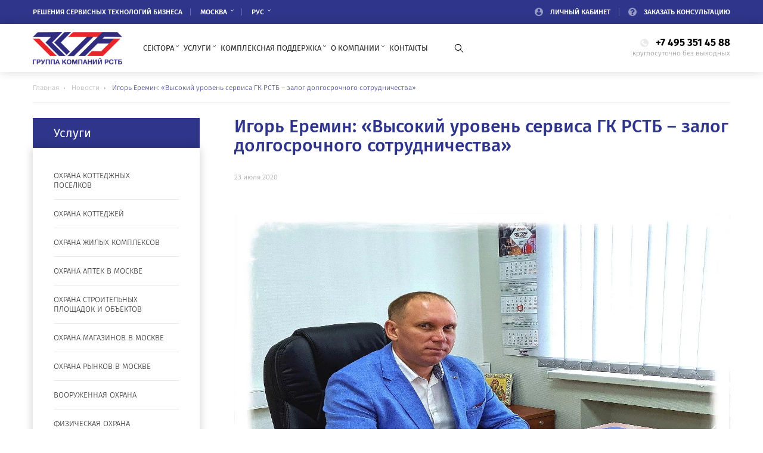

--- FILE ---
content_type: text/html; charset=UTF-8
request_url: https://gkrstb.ru/news/igor-eremin-vysokij-uroven-servisa-gk-rstb-zalog-dolgosrochnogo-sotrudnichestva/
body_size: 44726
content:
<!DOCTYPE html>
<html xmlns="http://www.w3.org/1999/xhtml">

<head itemscope itemtype="http://schema.org/WPHeader">

	<!-- Meta information (content-type + mobile mod) -->
	<meta http-equiv="Content-Type" content="text/html; charset=UTF-8" />
	<meta name="viewport" content="width=device-width, initial-scale=1.0, maximum-scale=1.0, user-scalable=no" />
	<meta name="format-detection" content="telephone=no" />
	<meta name="yandex-verification" content="bef4b5db1e076d6f" />
	<meta name="facebook-domain-verification" content="p8o86ym4w1zh6u6gu6h6bd699y8iz8" />

	<title itemprop="headline">Игорь Еремин: «Высокий уровень сервиса ГК РСТБ – залог долгосрочного сотрудничества» - ГК РСТБ</title>
		<meta itemprop="description" name="description" content="Актуальные новости о компании, охране и сервисе. Организация профессиональной охраны физических, юридических лиц любой формы собственности ГК РСТБ">

	<meta name='robots' content='index, follow, max-image-preview:large, max-snippet:-1, max-video-preview:-1' />
	<style>img:is([sizes="auto" i], [sizes^="auto," i]) { contain-intrinsic-size: 3000px 1500px }</style>
	<meta property="og:title" content="Игорь Еремин: «Высокий уровень сервиса ГК РСТБ – залог долгосрочного сотрудничества»"/>
<meta property="og:description" content="Игорь Еремин: «Высокий уровень сервиса ГК РСТБ – залог долгосрочного сотрудничества»"/>
<meta property="og:image" content="https://gkrstb.ru/wp-content/uploads/2020/07/Еремин-Игорь-Борисович-ГКРСТБ.jpg"/>
<meta property="og:image:width" content="1244" />
<meta property="og:image:height" content="1121" />
<meta property="og:type" content="article"/>
<meta property="og:article:published_time" content="2020-07-23 15:27:44"/>
<meta property="og:article:modified_time" content="2021-11-29 11:36:05"/>
<meta name="twitter:card" content="summary">
<meta name="twitter:title" content="Игорь Еремин: «Высокий уровень сервиса ГК РСТБ – залог долгосрочного сотрудничества»"/>
<meta name="twitter:description" content="Игорь Еремин: «Высокий уровень сервиса ГК РСТБ – залог долгосрочного сотрудничества»"/>
<meta name="twitter:image" content="https://gkrstb.ru/wp-content/uploads/2020/07/Еремин-Игорь-Борисович-ГКРСТБ.jpg"/>
<meta name="author" content="admin"/>

	<!-- This site is optimized with the Yoast SEO plugin v18.4.1 - https://yoast.com/wordpress/plugins/seo/ -->
	<meta name="description" content="Актуальные новости о компании, охране и сервисе. Организация профессиональной охраны физических, юридических лиц любой формы собственности ГК РСТБ" />
	<link rel="canonical" href="https://gkrstb.ru/news/igor-eremin-vysokij-uroven-servisa-gk-rstb-zalog-dolgosrochnogo-sotrudnichestva/" />
	<meta property="og:url" content="https://gkrstb.ru/news/igor-eremin-vysokij-uroven-servisa-gk-rstb-zalog-dolgosrochnogo-sotrudnichestva/" />
	<meta property="og:site_name" content="ГК РСТБ" />
	<meta property="article:published_time" content="2020-07-23T12:27:44+00:00" />
	<meta property="article:modified_time" content="2021-11-29T08:36:05+00:00" />
	<meta property="og:image" content="https://gkrstb.ru/wp-content/uploads/2020/07/Еремин-Игорь-Борисович-ГКРСТБ.jpg" />
	<meta property="og:image:width" content="1244" />
	<meta property="og:image:height" content="1121" />
	<meta property="og:image:type" content="image/jpeg" />
	<meta name="twitter:label1" content="Написано автором" />
	<meta name="twitter:data1" content="admin" />
	<script type="application/ld+json" class="yoast-schema-graph">{"@context":"https://schema.org","@graph":[{"@type":"WebSite","@id":"https://gkrstb.ru/#website","url":"https://gkrstb.ru/","name":"ГК РСТБ","description":"gkrstb.ru/\tКомплексная поддержка бизнеса\tГК РСТБ - Защита и поддержка бизнеса\tГК РСТБ - Полный спектр услуг для бизнеса. Системы безопасности, физическая и пожарная охрана, эксплуатация зданий и клининг","potentialAction":[{"@type":"SearchAction","target":{"@type":"EntryPoint","urlTemplate":"https://gkrstb.ru/?s={search_term_string}"},"query-input":"required name=search_term_string"}],"inLanguage":"ru-RU"},{"@type":"ImageObject","@id":"https://gkrstb.ru/news/igor-eremin-vysokij-uroven-servisa-gk-rstb-zalog-dolgosrochnogo-sotrudnichestva/#primaryimage","inLanguage":"ru-RU","url":"https://gkrstb.ru/wp-content/uploads/2020/07/Еремин-Игорь-Борисович-ГКРСТБ.jpg","contentUrl":"https://gkrstb.ru/wp-content/uploads/2020/07/Еремин-Игорь-Борисович-ГКРСТБ.jpg","width":1244,"height":1121},{"@type":"WebPage","@id":"https://gkrstb.ru/news/igor-eremin-vysokij-uroven-servisa-gk-rstb-zalog-dolgosrochnogo-sotrudnichestva/#webpage","url":"https://gkrstb.ru/news/igor-eremin-vysokij-uroven-servisa-gk-rstb-zalog-dolgosrochnogo-sotrudnichestva/","name":"Игорь Еремин: «Высокий уровень сервиса ГК РСТБ – залог долгосрочного сотрудничества» - ГК РСТБ","isPartOf":{"@id":"https://gkrstb.ru/#website"},"primaryImageOfPage":{"@id":"https://gkrstb.ru/news/igor-eremin-vysokij-uroven-servisa-gk-rstb-zalog-dolgosrochnogo-sotrudnichestva/#primaryimage"},"datePublished":"2020-07-23T12:27:44+00:00","dateModified":"2021-11-29T08:36:05+00:00","author":{"@id":"https://gkrstb.ru/#/schema/person/65fa65b1ffb3aaa6749096bdb6cea7d1"},"description":"Актуальные новости о компании, охране и сервисе. Организация профессиональной охраны физических, юридических лиц любой формы собственности ГК РСТБ","breadcrumb":{"@id":"https://gkrstb.ru/news/igor-eremin-vysokij-uroven-servisa-gk-rstb-zalog-dolgosrochnogo-sotrudnichestva/#breadcrumb"},"inLanguage":"ru-RU","potentialAction":[{"@type":"ReadAction","target":["https://gkrstb.ru/news/igor-eremin-vysokij-uroven-servisa-gk-rstb-zalog-dolgosrochnogo-sotrudnichestva/"]}]},{"@type":"BreadcrumbList","@id":"https://gkrstb.ru/news/igor-eremin-vysokij-uroven-servisa-gk-rstb-zalog-dolgosrochnogo-sotrudnichestva/#breadcrumb","itemListElement":[{"@type":"ListItem","position":1,"name":"Главная","item":"https://gkrstb.ru/"},{"@type":"ListItem","position":2,"name":"Новости","item":"https://gkrstb.ru/news/"},{"@type":"ListItem","position":3,"name":"Игорь Еремин: «Высокий уровень сервиса ГК РСТБ – залог долгосрочного сотрудничества»"}]},{"@type":"Person","@id":"https://gkrstb.ru/#/schema/person/65fa65b1ffb3aaa6749096bdb6cea7d1","name":"admin","image":{"@type":"ImageObject","@id":"https://gkrstb.ru/#personlogo","inLanguage":"ru-RU","url":"https://secure.gravatar.com/avatar/607bb974329a3502562629ac2e486d78628c6803c4e133592afcf96e396a8dff?s=96&d=mm&r=g","contentUrl":"https://secure.gravatar.com/avatar/607bb974329a3502562629ac2e486d78628c6803c4e133592afcf96e396a8dff?s=96&d=mm&r=g","caption":"admin"}}]}</script>
	<!-- / Yoast SEO plugin. -->


<link rel='dns-prefetch' href='//www.google.com' />
<link rel="alternate" type="application/rss+xml" title="ГК РСТБ &raquo; Лента комментариев к &laquo;Игорь Еремин: «Высокий уровень сервиса ГК РСТБ – залог долгосрочного сотрудничества»&raquo;" href="https://gkrstb.ru/news/igor-eremin-vysokij-uroven-servisa-gk-rstb-zalog-dolgosrochnogo-sotrudnichestva/feed/" />
<script type="text/javascript">
/* <![CDATA[ */
window._wpemojiSettings = {"baseUrl":"https:\/\/s.w.org\/images\/core\/emoji\/16.0.1\/72x72\/","ext":".png","svgUrl":"https:\/\/s.w.org\/images\/core\/emoji\/16.0.1\/svg\/","svgExt":".svg","source":{"concatemoji":"https:\/\/gkrstb.ru\/wp-includes\/js\/wp-emoji-release.min.js?ver=6.8.3"}};
/*! This file is auto-generated */
!function(s,n){var o,i,e;function c(e){try{var t={supportTests:e,timestamp:(new Date).valueOf()};sessionStorage.setItem(o,JSON.stringify(t))}catch(e){}}function p(e,t,n){e.clearRect(0,0,e.canvas.width,e.canvas.height),e.fillText(t,0,0);var t=new Uint32Array(e.getImageData(0,0,e.canvas.width,e.canvas.height).data),a=(e.clearRect(0,0,e.canvas.width,e.canvas.height),e.fillText(n,0,0),new Uint32Array(e.getImageData(0,0,e.canvas.width,e.canvas.height).data));return t.every(function(e,t){return e===a[t]})}function u(e,t){e.clearRect(0,0,e.canvas.width,e.canvas.height),e.fillText(t,0,0);for(var n=e.getImageData(16,16,1,1),a=0;a<n.data.length;a++)if(0!==n.data[a])return!1;return!0}function f(e,t,n,a){switch(t){case"flag":return n(e,"\ud83c\udff3\ufe0f\u200d\u26a7\ufe0f","\ud83c\udff3\ufe0f\u200b\u26a7\ufe0f")?!1:!n(e,"\ud83c\udde8\ud83c\uddf6","\ud83c\udde8\u200b\ud83c\uddf6")&&!n(e,"\ud83c\udff4\udb40\udc67\udb40\udc62\udb40\udc65\udb40\udc6e\udb40\udc67\udb40\udc7f","\ud83c\udff4\u200b\udb40\udc67\u200b\udb40\udc62\u200b\udb40\udc65\u200b\udb40\udc6e\u200b\udb40\udc67\u200b\udb40\udc7f");case"emoji":return!a(e,"\ud83e\udedf")}return!1}function g(e,t,n,a){var r="undefined"!=typeof WorkerGlobalScope&&self instanceof WorkerGlobalScope?new OffscreenCanvas(300,150):s.createElement("canvas"),o=r.getContext("2d",{willReadFrequently:!0}),i=(o.textBaseline="top",o.font="600 32px Arial",{});return e.forEach(function(e){i[e]=t(o,e,n,a)}),i}function t(e){var t=s.createElement("script");t.src=e,t.defer=!0,s.head.appendChild(t)}"undefined"!=typeof Promise&&(o="wpEmojiSettingsSupports",i=["flag","emoji"],n.supports={everything:!0,everythingExceptFlag:!0},e=new Promise(function(e){s.addEventListener("DOMContentLoaded",e,{once:!0})}),new Promise(function(t){var n=function(){try{var e=JSON.parse(sessionStorage.getItem(o));if("object"==typeof e&&"number"==typeof e.timestamp&&(new Date).valueOf()<e.timestamp+604800&&"object"==typeof e.supportTests)return e.supportTests}catch(e){}return null}();if(!n){if("undefined"!=typeof Worker&&"undefined"!=typeof OffscreenCanvas&&"undefined"!=typeof URL&&URL.createObjectURL&&"undefined"!=typeof Blob)try{var e="postMessage("+g.toString()+"("+[JSON.stringify(i),f.toString(),p.toString(),u.toString()].join(",")+"));",a=new Blob([e],{type:"text/javascript"}),r=new Worker(URL.createObjectURL(a),{name:"wpTestEmojiSupports"});return void(r.onmessage=function(e){c(n=e.data),r.terminate(),t(n)})}catch(e){}c(n=g(i,f,p,u))}t(n)}).then(function(e){for(var t in e)n.supports[t]=e[t],n.supports.everything=n.supports.everything&&n.supports[t],"flag"!==t&&(n.supports.everythingExceptFlag=n.supports.everythingExceptFlag&&n.supports[t]);n.supports.everythingExceptFlag=n.supports.everythingExceptFlag&&!n.supports.flag,n.DOMReady=!1,n.readyCallback=function(){n.DOMReady=!0}}).then(function(){return e}).then(function(){var e;n.supports.everything||(n.readyCallback(),(e=n.source||{}).concatemoji?t(e.concatemoji):e.wpemoji&&e.twemoji&&(t(e.twemoji),t(e.wpemoji)))}))}((window,document),window._wpemojiSettings);
/* ]]> */
</script>
<link rel='stylesheet' id='sgr-css' href='https://gkrstb.ru/wp-content/plugins/simple-google-recaptcha/sgr.css?ver=1663584214' type='text/css' media='all' />
<style id='wp-emoji-styles-inline-css' type='text/css'>

	img.wp-smiley, img.emoji {
		display: inline !important;
		border: none !important;
		box-shadow: none !important;
		height: 1em !important;
		width: 1em !important;
		margin: 0 0.07em !important;
		vertical-align: -0.1em !important;
		background: none !important;
		padding: 0 !important;
	}
</style>
<link rel='stylesheet' id='wp-block-library-css' href='https://gkrstb.ru/wp-includes/css/dist/block-library/style.min.css?ver=6.8.3' type='text/css' media='all' />
<style id='classic-theme-styles-inline-css' type='text/css'>
/*! This file is auto-generated */
.wp-block-button__link{color:#fff;background-color:#32373c;border-radius:9999px;box-shadow:none;text-decoration:none;padding:calc(.667em + 2px) calc(1.333em + 2px);font-size:1.125em}.wp-block-file__button{background:#32373c;color:#fff;text-decoration:none}
</style>
<style id='global-styles-inline-css' type='text/css'>
:root{--wp--preset--aspect-ratio--square: 1;--wp--preset--aspect-ratio--4-3: 4/3;--wp--preset--aspect-ratio--3-4: 3/4;--wp--preset--aspect-ratio--3-2: 3/2;--wp--preset--aspect-ratio--2-3: 2/3;--wp--preset--aspect-ratio--16-9: 16/9;--wp--preset--aspect-ratio--9-16: 9/16;--wp--preset--color--black: #000000;--wp--preset--color--cyan-bluish-gray: #abb8c3;--wp--preset--color--white: #ffffff;--wp--preset--color--pale-pink: #f78da7;--wp--preset--color--vivid-red: #cf2e2e;--wp--preset--color--luminous-vivid-orange: #ff6900;--wp--preset--color--luminous-vivid-amber: #fcb900;--wp--preset--color--light-green-cyan: #7bdcb5;--wp--preset--color--vivid-green-cyan: #00d084;--wp--preset--color--pale-cyan-blue: #8ed1fc;--wp--preset--color--vivid-cyan-blue: #0693e3;--wp--preset--color--vivid-purple: #9b51e0;--wp--preset--gradient--vivid-cyan-blue-to-vivid-purple: linear-gradient(135deg,rgba(6,147,227,1) 0%,rgb(155,81,224) 100%);--wp--preset--gradient--light-green-cyan-to-vivid-green-cyan: linear-gradient(135deg,rgb(122,220,180) 0%,rgb(0,208,130) 100%);--wp--preset--gradient--luminous-vivid-amber-to-luminous-vivid-orange: linear-gradient(135deg,rgba(252,185,0,1) 0%,rgba(255,105,0,1) 100%);--wp--preset--gradient--luminous-vivid-orange-to-vivid-red: linear-gradient(135deg,rgba(255,105,0,1) 0%,rgb(207,46,46) 100%);--wp--preset--gradient--very-light-gray-to-cyan-bluish-gray: linear-gradient(135deg,rgb(238,238,238) 0%,rgb(169,184,195) 100%);--wp--preset--gradient--cool-to-warm-spectrum: linear-gradient(135deg,rgb(74,234,220) 0%,rgb(151,120,209) 20%,rgb(207,42,186) 40%,rgb(238,44,130) 60%,rgb(251,105,98) 80%,rgb(254,248,76) 100%);--wp--preset--gradient--blush-light-purple: linear-gradient(135deg,rgb(255,206,236) 0%,rgb(152,150,240) 100%);--wp--preset--gradient--blush-bordeaux: linear-gradient(135deg,rgb(254,205,165) 0%,rgb(254,45,45) 50%,rgb(107,0,62) 100%);--wp--preset--gradient--luminous-dusk: linear-gradient(135deg,rgb(255,203,112) 0%,rgb(199,81,192) 50%,rgb(65,88,208) 100%);--wp--preset--gradient--pale-ocean: linear-gradient(135deg,rgb(255,245,203) 0%,rgb(182,227,212) 50%,rgb(51,167,181) 100%);--wp--preset--gradient--electric-grass: linear-gradient(135deg,rgb(202,248,128) 0%,rgb(113,206,126) 100%);--wp--preset--gradient--midnight: linear-gradient(135deg,rgb(2,3,129) 0%,rgb(40,116,252) 100%);--wp--preset--font-size--small: 13px;--wp--preset--font-size--medium: 20px;--wp--preset--font-size--large: 36px;--wp--preset--font-size--x-large: 42px;--wp--preset--spacing--20: 0.44rem;--wp--preset--spacing--30: 0.67rem;--wp--preset--spacing--40: 1rem;--wp--preset--spacing--50: 1.5rem;--wp--preset--spacing--60: 2.25rem;--wp--preset--spacing--70: 3.38rem;--wp--preset--spacing--80: 5.06rem;--wp--preset--shadow--natural: 6px 6px 9px rgba(0, 0, 0, 0.2);--wp--preset--shadow--deep: 12px 12px 50px rgba(0, 0, 0, 0.4);--wp--preset--shadow--sharp: 6px 6px 0px rgba(0, 0, 0, 0.2);--wp--preset--shadow--outlined: 6px 6px 0px -3px rgba(255, 255, 255, 1), 6px 6px rgba(0, 0, 0, 1);--wp--preset--shadow--crisp: 6px 6px 0px rgba(0, 0, 0, 1);}:where(.is-layout-flex){gap: 0.5em;}:where(.is-layout-grid){gap: 0.5em;}body .is-layout-flex{display: flex;}.is-layout-flex{flex-wrap: wrap;align-items: center;}.is-layout-flex > :is(*, div){margin: 0;}body .is-layout-grid{display: grid;}.is-layout-grid > :is(*, div){margin: 0;}:where(.wp-block-columns.is-layout-flex){gap: 2em;}:where(.wp-block-columns.is-layout-grid){gap: 2em;}:where(.wp-block-post-template.is-layout-flex){gap: 1.25em;}:where(.wp-block-post-template.is-layout-grid){gap: 1.25em;}.has-black-color{color: var(--wp--preset--color--black) !important;}.has-cyan-bluish-gray-color{color: var(--wp--preset--color--cyan-bluish-gray) !important;}.has-white-color{color: var(--wp--preset--color--white) !important;}.has-pale-pink-color{color: var(--wp--preset--color--pale-pink) !important;}.has-vivid-red-color{color: var(--wp--preset--color--vivid-red) !important;}.has-luminous-vivid-orange-color{color: var(--wp--preset--color--luminous-vivid-orange) !important;}.has-luminous-vivid-amber-color{color: var(--wp--preset--color--luminous-vivid-amber) !important;}.has-light-green-cyan-color{color: var(--wp--preset--color--light-green-cyan) !important;}.has-vivid-green-cyan-color{color: var(--wp--preset--color--vivid-green-cyan) !important;}.has-pale-cyan-blue-color{color: var(--wp--preset--color--pale-cyan-blue) !important;}.has-vivid-cyan-blue-color{color: var(--wp--preset--color--vivid-cyan-blue) !important;}.has-vivid-purple-color{color: var(--wp--preset--color--vivid-purple) !important;}.has-black-background-color{background-color: var(--wp--preset--color--black) !important;}.has-cyan-bluish-gray-background-color{background-color: var(--wp--preset--color--cyan-bluish-gray) !important;}.has-white-background-color{background-color: var(--wp--preset--color--white) !important;}.has-pale-pink-background-color{background-color: var(--wp--preset--color--pale-pink) !important;}.has-vivid-red-background-color{background-color: var(--wp--preset--color--vivid-red) !important;}.has-luminous-vivid-orange-background-color{background-color: var(--wp--preset--color--luminous-vivid-orange) !important;}.has-luminous-vivid-amber-background-color{background-color: var(--wp--preset--color--luminous-vivid-amber) !important;}.has-light-green-cyan-background-color{background-color: var(--wp--preset--color--light-green-cyan) !important;}.has-vivid-green-cyan-background-color{background-color: var(--wp--preset--color--vivid-green-cyan) !important;}.has-pale-cyan-blue-background-color{background-color: var(--wp--preset--color--pale-cyan-blue) !important;}.has-vivid-cyan-blue-background-color{background-color: var(--wp--preset--color--vivid-cyan-blue) !important;}.has-vivid-purple-background-color{background-color: var(--wp--preset--color--vivid-purple) !important;}.has-black-border-color{border-color: var(--wp--preset--color--black) !important;}.has-cyan-bluish-gray-border-color{border-color: var(--wp--preset--color--cyan-bluish-gray) !important;}.has-white-border-color{border-color: var(--wp--preset--color--white) !important;}.has-pale-pink-border-color{border-color: var(--wp--preset--color--pale-pink) !important;}.has-vivid-red-border-color{border-color: var(--wp--preset--color--vivid-red) !important;}.has-luminous-vivid-orange-border-color{border-color: var(--wp--preset--color--luminous-vivid-orange) !important;}.has-luminous-vivid-amber-border-color{border-color: var(--wp--preset--color--luminous-vivid-amber) !important;}.has-light-green-cyan-border-color{border-color: var(--wp--preset--color--light-green-cyan) !important;}.has-vivid-green-cyan-border-color{border-color: var(--wp--preset--color--vivid-green-cyan) !important;}.has-pale-cyan-blue-border-color{border-color: var(--wp--preset--color--pale-cyan-blue) !important;}.has-vivid-cyan-blue-border-color{border-color: var(--wp--preset--color--vivid-cyan-blue) !important;}.has-vivid-purple-border-color{border-color: var(--wp--preset--color--vivid-purple) !important;}.has-vivid-cyan-blue-to-vivid-purple-gradient-background{background: var(--wp--preset--gradient--vivid-cyan-blue-to-vivid-purple) !important;}.has-light-green-cyan-to-vivid-green-cyan-gradient-background{background: var(--wp--preset--gradient--light-green-cyan-to-vivid-green-cyan) !important;}.has-luminous-vivid-amber-to-luminous-vivid-orange-gradient-background{background: var(--wp--preset--gradient--luminous-vivid-amber-to-luminous-vivid-orange) !important;}.has-luminous-vivid-orange-to-vivid-red-gradient-background{background: var(--wp--preset--gradient--luminous-vivid-orange-to-vivid-red) !important;}.has-very-light-gray-to-cyan-bluish-gray-gradient-background{background: var(--wp--preset--gradient--very-light-gray-to-cyan-bluish-gray) !important;}.has-cool-to-warm-spectrum-gradient-background{background: var(--wp--preset--gradient--cool-to-warm-spectrum) !important;}.has-blush-light-purple-gradient-background{background: var(--wp--preset--gradient--blush-light-purple) !important;}.has-blush-bordeaux-gradient-background{background: var(--wp--preset--gradient--blush-bordeaux) !important;}.has-luminous-dusk-gradient-background{background: var(--wp--preset--gradient--luminous-dusk) !important;}.has-pale-ocean-gradient-background{background: var(--wp--preset--gradient--pale-ocean) !important;}.has-electric-grass-gradient-background{background: var(--wp--preset--gradient--electric-grass) !important;}.has-midnight-gradient-background{background: var(--wp--preset--gradient--midnight) !important;}.has-small-font-size{font-size: var(--wp--preset--font-size--small) !important;}.has-medium-font-size{font-size: var(--wp--preset--font-size--medium) !important;}.has-large-font-size{font-size: var(--wp--preset--font-size--large) !important;}.has-x-large-font-size{font-size: var(--wp--preset--font-size--x-large) !important;}
:where(.wp-block-post-template.is-layout-flex){gap: 1.25em;}:where(.wp-block-post-template.is-layout-grid){gap: 1.25em;}
:where(.wp-block-columns.is-layout-flex){gap: 2em;}:where(.wp-block-columns.is-layout-grid){gap: 2em;}
:root :where(.wp-block-pullquote){font-size: 1.5em;line-height: 1.6;}
</style>
<link rel='stylesheet' id='contact-form-7-css' href='https://gkrstb.ru/wp-content/plugins/contact-form-7/includes/css/styles.css?ver=5.3.2' type='text/css' media='all' />
<link rel='stylesheet' id='wpcf7-redirect-script-frontend-css' href='https://gkrstb.ru/wp-content/plugins/wpcf7-redirect/build/css/wpcf7-redirect-frontend.min.css?ver=6.8.3' type='text/css' media='all' />
<link rel='stylesheet' id='yop-public-css' href='https://gkrstb.ru/wp-content/plugins/yop-poll/public/assets/css/yop-poll-public-6.5.21.css?ver=6.8.3' type='text/css' media='all' />
<style id='akismet-widget-style-inline-css' type='text/css'>

			.a-stats {
				--akismet-color-mid-green: #357b49;
				--akismet-color-white: #fff;
				--akismet-color-light-grey: #f6f7f7;

				max-width: 350px;
				width: auto;
			}

			.a-stats * {
				all: unset;
				box-sizing: border-box;
			}

			.a-stats strong {
				font-weight: 600;
			}

			.a-stats a.a-stats__link,
			.a-stats a.a-stats__link:visited,
			.a-stats a.a-stats__link:active {
				background: var(--akismet-color-mid-green);
				border: none;
				box-shadow: none;
				border-radius: 8px;
				color: var(--akismet-color-white);
				cursor: pointer;
				display: block;
				font-family: -apple-system, BlinkMacSystemFont, 'Segoe UI', 'Roboto', 'Oxygen-Sans', 'Ubuntu', 'Cantarell', 'Helvetica Neue', sans-serif;
				font-weight: 500;
				padding: 12px;
				text-align: center;
				text-decoration: none;
				transition: all 0.2s ease;
			}

			/* Extra specificity to deal with TwentyTwentyOne focus style */
			.widget .a-stats a.a-stats__link:focus {
				background: var(--akismet-color-mid-green);
				color: var(--akismet-color-white);
				text-decoration: none;
			}

			.a-stats a.a-stats__link:hover {
				filter: brightness(110%);
				box-shadow: 0 4px 12px rgba(0, 0, 0, 0.06), 0 0 2px rgba(0, 0, 0, 0.16);
			}

			.a-stats .count {
				color: var(--akismet-color-white);
				display: block;
				font-size: 1.5em;
				line-height: 1.4;
				padding: 0 13px;
				white-space: nowrap;
			}
		
</style>
<script type="text/javascript" id="sgr-js-extra">
/* <![CDATA[ */
var sgr = {"sgr_site_key":"6LebX64eAAAAAH9OqBw8yIJ1ajk3kvuC40_N2iSB"};
/* ]]> */
</script>
<script type="text/javascript" src="https://gkrstb.ru/wp-content/plugins/simple-google-recaptcha/sgr.js?ver=1663584214" id="sgr-js"></script>
<script type="text/javascript" src="https://gkrstb.ru/wp-includes/js/jquery/jquery.min.js?ver=3.7.1" id="jquery-core-js"></script>
<script type="text/javascript" src="https://gkrstb.ru/wp-includes/js/jquery/jquery-migrate.min.js?ver=3.4.1" id="jquery-migrate-js"></script>
<script type="text/javascript" id="yop-public-js-extra">
/* <![CDATA[ */
var objectL10n = {"yopPollParams":{"urlParams":{"ajax":"https:\/\/gkrstb.ru\/wp-admin\/admin-ajax.php","wpLogin":"https:\/\/gkrstb.ru\/wp-login.php?redirect_to=https%3A%2F%2Fgkrstb.ru%2Fwp-admin%2Fadmin-ajax.php%3Faction%3Dyop_poll_record_wordpress_vote"},"apiParams":{"reCaptcha":{"siteKey":""},"reCaptchaV2Invisible":{"siteKey":""},"reCaptchaV3":{"siteKey":""},"hCaptcha":{"siteKey":""}},"captchaParams":{"imgPath":"https:\/\/gkrstb.ru\/wp-content\/plugins\/yop-poll\/public\/assets\/img\/","url":"https:\/\/gkrstb.ru\/wp-content\/plugins\/yop-poll\/app.php","accessibilityAlt":"Sound icon","accessibilityTitle":"Accessibility option: listen to a question and answer it!","accessibilityDescription":"Type below the <strong>answer<\/strong> to what you hear. Numbers or words:","explanation":"Click or touch the <strong>ANSWER<\/strong>","refreshAlt":"Refresh\/reload icon","refreshTitle":"Refresh\/reload: get new images and accessibility option!"},"voteParams":{"invalidPoll":"Invalid Poll","noAnswersSelected":"No answer selected","minAnswersRequired":"At least {min_answers_allowed} answer(s) required","maxAnswersRequired":"\u041c\u0430\u043a\u0441\u0438\u043c\u0443\u043c {max_answers_allowed} \u043e\u0442\u0432\u0435\u0442\u0430","noAnswerForOther":"No other answer entered","noValueForCustomField":"{custom_field_name} is required","consentNotChecked":"You must agree to our terms and conditions","noCaptchaSelected":"Captcha is required","thankYou":"\u0421\u043f\u0430\u0441\u0438\u0431\u043e \u0437\u0430 \u0433\u043e\u043b\u043e\u0441"},"resultsParams":{"singleVote":"vote","multipleVotes":"votes","singleAnswer":"answer","multipleAnswers":"answers"}}};
/* ]]> */
</script>
<script type="text/javascript" src="https://gkrstb.ru/wp-content/plugins/yop-poll/public/assets/js/yop-poll-public-6.5.21.min.js?ver=6.8.3" id="yop-public-js"></script>
<link rel="https://api.w.org/" href="https://gkrstb.ru/wp-json/" /><link rel="alternate" title="JSON" type="application/json" href="https://gkrstb.ru/wp-json/wp/v2/posts/574" /><link rel="EditURI" type="application/rsd+xml" title="RSD" href="https://gkrstb.ru/xmlrpc.php?rsd" />
<meta name="generator" content="WordPress 6.8.3" />
<link rel='shortlink' href='https://gkrstb.ru/?p=574' />
<link rel="alternate" title="oEmbed (JSON)" type="application/json+oembed" href="https://gkrstb.ru/wp-json/oembed/1.0/embed?url=https%3A%2F%2Fgkrstb.ru%2Fnews%2Figor-eremin-vysokij-uroven-servisa-gk-rstb-zalog-dolgosrochnogo-sotrudnichestva%2F" />
<link rel="alternate" title="oEmbed (XML)" type="text/xml+oembed" href="https://gkrstb.ru/wp-json/oembed/1.0/embed?url=https%3A%2F%2Fgkrstb.ru%2Fnews%2Figor-eremin-vysokij-uroven-servisa-gk-rstb-zalog-dolgosrochnogo-sotrudnichestva%2F&#038;format=xml" />
<script>document.createElement( "picture" );if(!window.HTMLPictureElement && document.addEventListener) {window.addEventListener("DOMContentLoaded", function() {var s = document.createElement("script");s.src = "https://gkrstb.ru/wp-content/plugins/webp-express/js/picturefill.min.js";document.body.appendChild(s);});}</script><link rel="icon" href="https://gkrstb.ru/wp-content/uploads/2019/05/cropped-favicon-2-32x32.png" sizes="32x32" />
<link rel="icon" href="https://gkrstb.ru/wp-content/uploads/2019/05/cropped-favicon-2-192x192.png" sizes="192x192" />
<link rel="apple-touch-icon" href="https://gkrstb.ru/wp-content/uploads/2019/05/cropped-favicon-2-180x180.png" />
<meta name="msapplication-TileImage" content="https://gkrstb.ru/wp-content/uploads/2019/05/cropped-favicon-2-270x270.png" />
<noscript><style id="rocket-lazyload-nojs-css">.rll-youtube-player, [data-lazy-src]{display:none !important;}</style></noscript>
	<base href="https://gkrstb.ru/" />

	<!-- Fonts -->
	<link rel="stylesheet" href="https://gkrstb.ru/wp-content/themes/rstb/fonts/FiraSans/font.css" type="text/css" media="screen" />
	<!-- /Fonts -->

	<!-- Inlcude jQuery framework from Google CDN + jQuery migrate -->
	<script src="https://gkrstb.ru/wp-content/themes/rstb/js/jquery.min.js" type="text/javascript"></script>
	<script src="https://gkrstb.ru/wp-content/themes/rstb/js/jquery-migrate-1.2.1.min.js" type="text/javascript"></script>
	<script src="https://gkrstb.ru/wp-content/themes/rstb/js/jquery.cookie.js" type="text/javascript"></script>

	<!-- Plugins -->
	<script type="text/javascript" src="https://gkrstb.ru/wp-content/themes/rstb/plugins/owl.carousel/owl.carousel.min.js"></script>
	<link rel="stylesheet" href="https://gkrstb.ru/wp-content/themes/rstb/plugins/owl.carousel/owl.carousel.min.css" type="text/css" media="screen" />
	<link rel="stylesheet" href="https://gkrstb.ru/wp-content/themes/rstb/plugins/owl.carousel/owl.carousel.custom.css" type="text/css" media="screen" />
	<script type="text/javascript" src="https://gkrstb.ru/wp-content/themes/rstb/plugins/magnific-popup/jquery.magnific-popup.min.js"></script>
	<link rel="stylesheet" href="https://gkrstb.ru/wp-content/themes/rstb/plugins/magnific-popup/magnific-popup.css" type="text/css" media="screen" />
	<link rel="stylesheet" href="https://gkrstb.ru/wp-content/themes/rstb/plugins/magnific-popup/magnific-popup.custom.css" type="text/css" media="screen" />
	<script type="text/javascript" src="https://gkrstb.ru/wp-content/themes/rstb/plugins/jquery-masked-input/jquery.maskedinput.min.js"></script>
	<script type="text/javascript" src="https://gkrstb.ru/wp-content/themes/rstb/plugins/af-mobile-menu/af-mobile-menu.js"></script>
	<link rel="stylesheet" href="https://gkrstb.ru/wp-content/themes/rstb/plugins/af-mobile-menu/af-mobile-menu.css" type="text/css" media="screen" />
	<!-- /Plugins -->

	<!-- Reset -->
	<link rel="stylesheet" href="https://gkrstb.ru/wp-content/themes/rstb/css/reset.css" type="text/css" media="screen" />

	<!-- Common CSS styles -->
	<link rel="stylesheet" href="https://gkrstb.ru/wp-content/themes/rstb/style.css" type="text/css" media="screen" />

	<!-- Adaptive CSS styles -->
	<link rel="stylesheet" href="https://gkrstb.ru/wp-content/themes/rstb/adaptive_0-1199.css" type="text/css" media="screen" />
	<!-- /Adaptive CSS styles -->

	<meta name="yandex-verification" content="5eb823566d4234e4" />

	<link rel="stylesheet" href="https://gkrstb.ru/wp-content/themes/rstb/css/custom.css" type="text/css" media="screen" />

	<!-- Yandex.Metrika counter -->
	<script type="text/javascript">
		(function(m, e, t, r, i, k, a) {
			m[i] = m[i] || function() {
				(m[i].a = m[i].a || []).push(arguments)
			};
			m[i].l = 1 * new Date();
			k = e.createElement(t), a = e.getElementsByTagName(t)[0], k.async = 1, k.src = r, a.parentNode.insertBefore(k, a)
		})
		(window, document, "script", "https://mc.yandex.ru/metrika/tag.js", "ym");

		ym(47528446, "init", {
			clickmap: true,
			trackLinks: true,
			accurateTrackBounce: true,
			webvisor: true
		});
	</script>
	<noscript>
		<div><img src="https://mc.yandex.ru/watch/47528446" style="position:absolute; left:-9999px;" alt="" /></div>
	</noscript>
	<!-- /Yandex.Metrika counter -->

	<!-- Global site tag (gtag.js) - Google Analytics -->
	<script async src="https://www.googletagmanager.com/gtag/js?id=UA-137158849-1"></script>
	<script>
		window.dataLayer = window.dataLayer || [];

		function gtag() {
			dataLayer.push(arguments);
		}
		gtag('js', new Date());

		gtag('config', 'UA-137158849-1');
	</script>

	<!-- Google Tag Manager -->
	<script>
		(function(w, d, s, l, i) {
			w[l] = w[l] || [];
			w[l].push({
				'gtm.start': new Date().getTime(),
				event: 'gtm.js'
			});
			var f = d.getElementsByTagName(s)[0],
				j = d.createElement(s),
				dl = l != 'dataLayer' ? '&l=' + l : '';
			j.async = true;
			j.src =
				'https://www.googletagmanager.com/gtm.js?id=' + i + dl;
			f.parentNode.insertBefore(j, f);
		})(window, document, 'script', 'dataLayer', 'GTM-KPLQX6M');
	</script>
	<!-- End Google Tag Manager -->

</head>

<body>
	<!-- Google Tag Manager (noscript) -->
	<noscript><iframe src="https://www.googletagmanager.com/ns.html?id=GTM-KPLQX6M" height="0" width="0" style="display:none;visibility:hidden"></iframe></noscript>
	<!-- End Google Tag Manager (noscript) -->
	<div id="global-wrapper">
		<header id="header-container" class="header-newdesign">

							<!-- header-1 -->
				<div id="header-1">

					<div class="container">

						<div class="left">

							<p>Решения Сервисных Технологий Бизнеса</p>

							<ul class="city">
								<li>
									<span>Москва</span>
									<ul>
										<li><a href="#">Москва</a></li>
										<li><a href="/uslugi/sankt-peterburg/">Санкт-Петербург</a></li>
										<li><a href="#">Новосибирск</a></li>
										<li><a href="#">Нижний Новгород</a></li>
									</ul>
								</li>
							</ul>

							<ul class="language">
								<li>
									<span>Рус</span>
									<ul>
										<li><a href="#">Русский</a></li>
										<li><a href="#">English</a></li>
									</ul>
								</li>
							</ul>

						</div>

						<div class="right">

							<p class="lk">
								<a href="/lk/">
									<svg>
										<use xmlns:xlink="http://www.w3.org/1999/xlink" xlink:href="#svg_market_user2" x="0" y="0"></use>
									</svg>
									<span>Личный кабинет</span>
								</a>
							</p>
							<p class="order">
								<a class="popup-with-zoom-anim" href="#popup-form">
									<svg>
										<use xmlns:xlink="http://www.w3.org/1999/xlink" xlink:href="#svg_question" x="0" y="0"></use>
									</svg>
									<span>Заказать консультацию</span>
								</a>
							</p>

							<div class="mobile-menu-open-1">
								<svg>
									<use xmlns:xlink="http://www.w3.org/1999/xlink" xlink:href="#svg_menu" x="0" y="0"></use>
								</svg>
							</div>
							<div class="mobile-menu-close-1">
								<svg>
									<use xmlns:xlink="http://www.w3.org/1999/xlink" xlink:href="#svg_close" x="0" y="0"></use>
								</svg>
							</div>

						</div>

					</div>

				</div>
				<!-- /header-1 -->
				<style>
					#header-2 {
						height: 81px;
					}

					#main-slider {
						height: 500px;
					}
				</style>

				<!-- header-2 -->
				<div id="header-2">

					<div class="container">

						<div class="left">

							<a class="logo" href="/">
								<picture><source srcset="https://gkrstb.ru/wp-content/webp-express/webp-images/themes/rstb/images/logos/logo.png.webp" type="image/webp"><img src="data:image/svg+xml,%3Csvg%20xmlns='http://www.w3.org/2000/svg'%20viewBox='0%200%200%200'%3E%3C/svg%3E" alt="" class="logo-desktop webpexpress-processed" data-lazy-src="https://gkrstb.ru/wp-content/themes/rstb/images/logos/logo.png"><noscript><img src="https://gkrstb.ru/wp-content/themes/rstb/images/logos/logo.png" alt="" class="logo-desktop webpexpress-processed"></noscript></picture>
								<picture><source srcset="https://gkrstb.ru/wp-content/webp-express/webp-images/themes/rstb/images/logos/logo-fixed.png.webp" type="image/webp"><img src="data:image/svg+xml,%3Csvg%20xmlns='http://www.w3.org/2000/svg'%20viewBox='0%200%200%200'%3E%3C/svg%3E" alt="" class="logo-desktop-fixed webpexpress-processed" data-lazy-src="https://gkrstb.ru/wp-content/themes/rstb/images/logos/logo-fixed.png"><noscript><img src="https://gkrstb.ru/wp-content/themes/rstb/images/logos/logo-fixed.png" alt="" class="logo-desktop-fixed webpexpress-processed"></noscript></picture>
								<picture><source srcset="https://gkrstb.ru/wp-content/webp-express/webp-images/themes/rstb/images/logos/logo-mobile.png.webp" type="image/webp"><img src="data:image/svg+xml,%3Csvg%20xmlns='http://www.w3.org/2000/svg'%20viewBox='0%200%200%200'%3E%3C/svg%3E" alt="" class="logo-mobile webpexpress-processed" data-lazy-src="https://gkrstb.ru/wp-content/themes/rstb/images/logos/logo-mobile.png"><noscript><img src="https://gkrstb.ru/wp-content/themes/rstb/images/logos/logo-mobile.png" alt="" class="logo-mobile webpexpress-processed"></noscript></picture>
							</a>

						</div>

						<div class="mobile-menu-wrap mobile-menu-wrap-1">
							<div class="mobile-menu mobile-menu-1">

								<div class="mobile-menu-1-left">

									<div class="search-wrap toggle-wrap">
										<div class="toggle-btn">
											<svg>
												<use xmlns:xlink="http://www.w3.org/1999/xlink" xlink:href="#svg_search" x="0" y="0"></use>
											</svg>
										</div>
										<form role="search" method="get" class="toggle-hidden-block" action="https://gkrstb.ru/">
											<input type="search" placeholder="Поиск" value="" name="s" />
											<button type="submit" class="submit">Найти</button>
										</form>
									</div>

									<ul id="menu-main-nav" class="menu"><li id="menu-item-25" class="menu-item menu-item-type-post_type menu-item-object-page menu-item-has-children menu-item-25"><a href="https://gkrstb.ru/sektora/">Сектора</a>
<ul class="sub-menu">
	<li id="menu-item-26" class="menu-item menu-item-type-post_type menu-item-object-page menu-item-26"><a href="https://gkrstb.ru/sektora/gossektor/">Госсектор</a></li>
	<li id="menu-item-63" class="menu-item menu-item-type-post_type menu-item-object-page menu-item-63"><a href="https://gkrstb.ru/sektora/ritejl/">Ритейл</a></li>
	<li id="menu-item-65" class="menu-item menu-item-type-post_type menu-item-object-page menu-item-65"><a href="https://gkrstb.ru/sektora/developery/">Девелоперы</a></li>
	<li id="menu-item-62" class="menu-item menu-item-type-post_type menu-item-object-page menu-item-62"><a href="https://gkrstb.ru/uslugi/biznes-centry/">Бизнес — центры</a></li>
	<li id="menu-item-61" class="menu-item menu-item-type-post_type menu-item-object-page menu-item-61"><a href="https://gkrstb.ru/sektora/torgovye-centry/">Торговые — центры</a></li>
	<li id="menu-item-60" class="menu-item menu-item-type-post_type menu-item-object-page menu-item-60"><a href="https://gkrstb.ru/sektora/logisticheskie-obekty/">Логистические объекты</a></li>
	<li id="menu-item-59" class="menu-item menu-item-type-post_type menu-item-object-page menu-item-59"><a href="https://gkrstb.ru/uslugi/promyshlennost-i-proizvodstvo/">Промышленность и производство</a></li>
	<li id="menu-item-58" class="menu-item menu-item-type-post_type menu-item-object-page menu-item-58"><a href="https://gkrstb.ru/uslugi/massovye-meropriyatiya/">Массовые мероприятия</a></li>
	<li id="menu-item-969" class="menu-item menu-item-type-post_type menu-item-object-page menu-item-969"><a href="https://gkrstb.ru/sektora/finansovye-organizacii/">Финансовые организации</a></li>
</ul>
</li>
<li id="menu-item-320" class="menu-item menu-item-type-custom menu-item-object-custom menu-item-has-children menu-item-320"><a href="/uslugi/">Услуги</a>
<ul class="sub-menu">
	<li id="menu-item-2752" class="menu-item menu-item-type-post_type menu-item-object-page menu-item-has-children menu-item-2752"><a href="https://gkrstb.ru/uslugi/ohrana-nedvijimosti/">Охрана недвижимости</a>
	<ul class="sub-menu">
		<li id="menu-item-1392" class="menu-item menu-item-type-post_type menu-item-object-page menu-item-1392"><a href="https://gkrstb.ru/uslugi/ohrana-kottedzhnyh-poselkov/">Охрана коттеджных поселков</a></li>
		<li id="menu-item-2753" class="menu-item menu-item-type-post_type menu-item-object-page menu-item-2753"><a href="https://gkrstb.ru/uslugi/ohrana-dachi/">Охрана дачи</a></li>
	</ul>
</li>
	<li id="menu-item-1408" class="menu-item menu-item-type-post_type menu-item-object-page menu-item-1408"><a href="https://gkrstb.ru/uslugi/ohrana-kottedzhej/">Охрана коттеджей</a></li>
	<li id="menu-item-1411" class="menu-item menu-item-type-post_type menu-item-object-page menu-item-1411"><a href="https://gkrstb.ru/uslugi/ohrana-zhilyh-kompleksov/">Охрана жилых комплексов</a></li>
	<li id="menu-item-1414" class="menu-item menu-item-type-post_type menu-item-object-page menu-item-1414"><a href="https://gkrstb.ru/uslugi/vooruzhennaya-ohrana/">Вооруженная охрана</a></li>
	<li id="menu-item-2731" class="menu-item menu-item-type-post_type menu-item-object-page menu-item-has-children menu-item-2731"><a href="https://gkrstb.ru/uslugi/ohrana-uchrezhdenij/">Охрана учреждений и объектов</a>
	<ul class="sub-menu">
		<li id="menu-item-2732" class="menu-item menu-item-type-post_type menu-item-object-page menu-item-2732"><a href="https://gkrstb.ru/uslugi/ohrana-bolnic/">Охрана бизнес-центров</a></li>
		<li id="menu-item-2733" class="menu-item menu-item-type-post_type menu-item-object-page menu-item-2733"><a href="https://gkrstb.ru/uslugi/ohrana-gostinic-i-oteley/">Охрана гостиниц и отелей</a></li>
		<li id="menu-item-2734" class="menu-item menu-item-type-post_type menu-item-object-page menu-item-2734"><a href="https://gkrstb.ru/uslugi/ohrana-gosudarstvennyh-uchrejdeniy/">Охрана государственных учреждений</a></li>
		<li id="menu-item-1059" class="menu-item menu-item-type-post_type menu-item-object-page menu-item-1059"><a href="https://gkrstb.ru/uslugi/fizicheskaya-oxrana-detskogo-sada/">Охрана детских садов</a></li>
		<li id="menu-item-2735" class="menu-item menu-item-type-post_type menu-item-object-page menu-item-2735"><a href="https://gkrstb.ru/uslugi/ohrana-cafe-i-restoranov/">Охрана кафе и ресторанов</a></li>
		<li id="menu-item-1412" class="menu-item menu-item-type-post_type menu-item-object-page menu-item-1412"><a href="https://gkrstb.ru/uslugi/ohrana-magazina/">Охрана магазинов</a></li>
		<li id="menu-item-2736" class="menu-item menu-item-type-post_type menu-item-object-page menu-item-2736"><a href="https://gkrstb.ru/uslugi/ohrana-azs/">Охрана АЗС</a></li>
		<li id="menu-item-938" class="menu-item menu-item-type-post_type menu-item-object-page menu-item-938"><a href="https://gkrstb.ru/uslugi/organizaciya-oxrany-ofisa/">Охрана офисов</a></li>
		<li id="menu-item-985" class="menu-item menu-item-type-post_type menu-item-object-page menu-item-985"><a href="https://gkrstb.ru/uslugi/oxrana-torgovyx-centrov/">Охрана торговых центров</a></li>
		<li id="menu-item-2737" class="menu-item menu-item-type-post_type menu-item-object-page menu-item-2737"><a href="https://gkrstb.ru/uslugi/ohrana-territorii/">Охрана территорий</a></li>
		<li id="menu-item-2738" class="menu-item menu-item-type-post_type menu-item-object-page menu-item-2738"><a href="https://gkrstb.ru/uslugi/ohrana-avtostojanok/">Охрана автостоянок</a></li>
		<li id="menu-item-976" class="menu-item menu-item-type-post_type menu-item-object-page menu-item-976"><a href="https://gkrstb.ru/uslugi/oxrana-skladov/">Охрана складов</a></li>
		<li id="menu-item-2739" class="menu-item menu-item-type-post_type menu-item-object-page menu-item-2739"><a href="https://gkrstb.ru/uslugi/ohrana-shkol-i-vuzov/">Охрана вузов и школ</a></li>
		<li id="menu-item-2740" class="menu-item menu-item-type-post_type menu-item-object-page menu-item-2740"><a href="https://gkrstb.ru/uslugi/ohrana-promyshlennyh-objektov/">Охрана промышленных объектов</a></li>
		<li id="menu-item-2741" class="menu-item menu-item-type-post_type menu-item-object-page menu-item-2741"><a href="https://gkrstb.ru/uslugi/ohrana-avtosalonov/">Охрана автосалонов</a></li>
		<li id="menu-item-1410" class="menu-item menu-item-type-post_type menu-item-object-page menu-item-1410"><a href="https://gkrstb.ru/uslugi/ohrana-na-rynok/">Охрана рынков</a></li>
		<li id="menu-item-2742" class="menu-item menu-item-type-post_type menu-item-object-page menu-item-2742"><a href="https://gkrstb.ru/uslugi/ohrana-aeroportov/">Охрана аэропортов</a></li>
		<li id="menu-item-2743" class="menu-item menu-item-type-post_type menu-item-object-page menu-item-2743"><a href="https://gkrstb.ru/uslugi/ohrana-garazhey/">Охрана гаражей</a></li>
		<li id="menu-item-2744" class="menu-item menu-item-type-post_type menu-item-object-page menu-item-2744"><a href="https://gkrstb.ru/uslugi/ohrana-vystavok/">Охрана выставок</a></li>
		<li id="menu-item-2745" class="menu-item menu-item-type-post_type menu-item-object-page menu-item-2745"><a href="https://gkrstb.ru/uslugi/ohrana-parkov/">Охрана парков</a></li>
		<li id="menu-item-1413" class="menu-item menu-item-type-post_type menu-item-object-page menu-item-1413"><a href="https://gkrstb.ru/uslugi/stroitelnye-obekty/">Охрана строительных площадок и объектов</a></li>
		<li id="menu-item-64" class="menu-item menu-item-type-post_type menu-item-object-page menu-item-64"><a href="https://gkrstb.ru/uslugi/finansovye-organizacii/">Охрана банков</a></li>
		<li id="menu-item-2746" class="menu-item menu-item-type-post_type menu-item-object-page menu-item-2746"><a href="https://gkrstb.ru/uslugi/ohrana-nochnyh-klubov/">Охрана ночных клубов</a></li>
		<li id="menu-item-2747" class="menu-item menu-item-type-post_type menu-item-object-page menu-item-2747"><a href="https://gkrstb.ru/uslugi/ohrana-muzeev/">Охрана музеев</a></li>
		<li id="menu-item-2748" class="menu-item menu-item-type-post_type menu-item-object-page menu-item-2748"><a href="https://gkrstb.ru/uslugi/ohrana-fitnes-clubov/">Охрана фитнес-клубов</a></li>
		<li id="menu-item-2749" class="menu-item menu-item-type-post_type menu-item-object-page menu-item-2749"><a href="https://gkrstb.ru/uslugi/ohrana-bukmekerskih-kontor/">Охрана букмекерских контор</a></li>
		<li id="menu-item-1409" class="menu-item menu-item-type-post_type menu-item-object-page menu-item-1409"><a href="https://gkrstb.ru/uslugi/ohrana-aptek/">Охрана аптек</a></li>
	</ul>
</li>
	<li id="menu-item-109" class="menu-item menu-item-type-post_type menu-item-object-page menu-item-109"><a href="https://gkrstb.ru/?page_id=68">Физическая охрана объектов в Москве</a></li>
	<li id="menu-item-108" class="menu-item menu-item-type-post_type menu-item-object-page menu-item-108"><a href="https://gkrstb.ru/uslugi/texnicheskie-sredstva-oxrany/">Технические средства охраны</a></li>
	<li id="menu-item-107" class="menu-item menu-item-type-post_type menu-item-object-page menu-item-107"><a href="https://gkrstb.ru/uslugi/soprovozhdenie-gruzoperevozok/">Сопровождение грузоперевозок</a></li>
	<li id="menu-item-106" class="menu-item menu-item-type-post_type menu-item-object-page menu-item-106"><a href="https://gkrstb.ru/uslugi/pozharnaya-bezopasnost/">Пожарная безопасность</a></li>
	<li id="menu-item-105" class="menu-item menu-item-type-post_type menu-item-object-page menu-item-105"><a href="https://gkrstb.ru/uslugi/lichnaya-bezopasnost/">Личная охрана</a></li>
	<li id="menu-item-104" class="menu-item menu-item-type-post_type menu-item-object-page menu-item-104"><a href="https://gkrstb.ru/uslugi/korporativnaya-bezopasnost/">Корпоративная безопасность</a></li>
	<li id="menu-item-103" class="menu-item menu-item-type-post_type menu-item-object-page menu-item-103"><a href="https://gkrstb.ru/uslugi/gruppa-bystrogo-reagirovaniya/">Группа быстрого реагирования</a></li>
</ul>
</li>
<li id="menu-item-321" class="menu-item menu-item-type-custom menu-item-object-custom menu-item-has-children menu-item-321"><a href="/kompleksnaya-podderzhka/">Комплексная поддержка</a>
<ul class="sub-menu">
	<li id="menu-item-119" class="menu-item menu-item-type-post_type menu-item-object-page menu-item-119"><a href="https://gkrstb.ru/kompleksnaya-podderzhka/ekspluataciya-zdanij/">Эксплуатация зданий</a></li>
	<li id="menu-item-117" class="menu-item menu-item-type-post_type menu-item-object-page menu-item-117"><a href="https://gkrstb.ru/kompleksnaya-podderzhka/upravlenie-obektami-nedvizhimosti/">Управление объектами недвижимости</a></li>
	<li id="menu-item-118" class="menu-item menu-item-type-post_type menu-item-object-page menu-item-118"><a href="https://gkrstb.ru/kompleksnaya-podderzhka/ekonomicheskaya-bezopasnost/">Экономическая безопасность</a></li>
	<li id="menu-item-116" class="menu-item menu-item-type-post_type menu-item-object-page menu-item-116"><a href="https://gkrstb.ru/kompleksnaya-podderzhka/risk-menedzhment/">Риск менеджмент</a></li>
	<li id="menu-item-115" class="menu-item menu-item-type-post_type menu-item-object-page menu-item-115"><a href="https://gkrstb.ru/kompleksnaya-podderzhka/remontnye-raboty/">Ремонтные работы</a></li>
	<li id="menu-item-114" class="menu-item menu-item-type-post_type menu-item-object-page menu-item-114"><a href="https://gkrstb.ru/kompleksnaya-podderzhka/podderzhka-ofisa/">Поддержка офиса</a></li>
	<li id="menu-item-113" class="menu-item menu-item-type-post_type menu-item-object-page menu-item-113"><a href="https://gkrstb.ru/kompleksnaya-podderzhka/konsaltingovye-uslugi/">Консалтинговые услуги</a></li>
	<li id="menu-item-112" class="menu-item menu-item-type-post_type menu-item-object-page menu-item-112"><a href="https://gkrstb.ru/kompleksnaya-podderzhka/klining/">Клининг</a></li>
	<li id="menu-item-111" class="menu-item menu-item-type-post_type menu-item-object-page menu-item-111"><a href="https://gkrstb.ru/kompleksnaya-podderzhka/inzhenerno-texnicheskoe-obsluzhivanie/">Инженерно — техническое обслуживание</a></li>
</ul>
</li>
<li id="menu-item-1830" class="menu-item menu-item-type-post_type menu-item-object-page menu-item-has-children menu-item-1830"><a href="https://gkrstb.ru/o-kompanii/">О компании</a>
<ul class="sub-menu">
	<li id="menu-item-1831" class="menu-item menu-item-type-post_type menu-item-object-page menu-item-1831"><a href="https://gkrstb.ru/kak-my-rabotaem/">Как мы работаем</a></li>
	<li id="menu-item-121" class="menu-item menu-item-type-post_type menu-item-object-page menu-item-121"><a href="https://gkrstb.ru/rabota-u-nas/">Работа у нас</a></li>
	<li id="menu-item-1832" class="menu-item menu-item-type-post_type menu-item-object-page menu-item-1832"><a href="https://gkrstb.ru/licenzii-i-sertifikaty/">Лицензии и сертификаты</a></li>
	<li id="menu-item-1833" class="menu-item menu-item-type-post_type menu-item-object-page menu-item-1833"><a href="https://gkrstb.ru/otzyvy/">Отзывы</a></li>
	<li id="menu-item-1834" class="menu-item menu-item-type-custom menu-item-object-custom menu-item-1834"><a href="/news/">Новости</a></li>
	<li id="menu-item-1835" class="menu-item menu-item-type-custom menu-item-object-custom menu-item-1835"><a href="/blog/">Блог</a></li>
</ul>
</li>
<li id="menu-item-120" class="menu-item menu-item-type-post_type menu-item-object-page menu-item-120"><a href="https://gkrstb.ru/kontakty/">Контакты</a></li>
</ul>
								</div>
								
								<ul itemscope itemtype="http://schema.org/SiteNavigationElement" style="display: none;">
									<li><a itemprop="url" href="https://gkrstb.ru/sektora/">Сектора</a>
										<ul class="sub-menu">
											<li><a itemprop="url" href="https://gkrstb.ru/sektora/gossektor/">Госсектор</a></li>
											<li><a itemprop="url" href="https://gkrstb.ru/sektora/ritejl/">Ритейл</a></li>
											<li><a itemprop="url" href="https://gkrstb.ru/sektora/developery/">Девелоперы</a></li>
											<li><a itemprop="url" href="https://gkrstb.ru/uslugi/biznes-centry/">Бизнес — центры</a></li>
											<li><a itemprop="url" href="https://gkrstb.ru/sektora/torgovye-centry/">Торговые — центры</a></li>
											<li><a itemprop="url" href="https://gkrstb.ru/sektora/logisticheskie-obekty/">Логистические объекты</a></li>
											<li><a itemprop="url" href="https://gkrstb.ru/uslugi/promyshlennost-i-proizvodstvo/">Промышленность и
													производство</a></li>
											<li><a itemprop="url" href="https://gkrstb.ru/uslugi/massovye-meropriyatiya/">Массовые мероприятия</a></li>
											<li><a itemprop="url" href="https://gkrstb.ru/sektora/finansovye-organizacii/">Финансовые организации</a>
											</li>
										</ul>
									</li>
									<li><a itemprop="url" href="/uslugi/">Услуги</a>
										<ul class="sub-menu">
											<li><a itemprop="url" href="https://gkrstb.ru/uslugi/ohrana-nedvijimosti/">Охрана недвижимости</a>
												<ul class="sub-menu">
													<li><a itemprop="url" href="https://gkrstb.ru/uslugi/ohrana-kottedzhnyh-poselkov/">Охрана коттеджных
															поселков</a></li>
													<li><a itemprop="url" href="https://gkrstb.ru/uslugi/ohrana-dachi/">Охрана дачи</a></li>
												</ul>
											</li>
											<li><a itemprop="url" href="https://gkrstb.ru/uslugi/ohrana-kottedzhej/">Охрана коттеджей</a></li>
											<li><a itemprop="url" href="https://gkrstb.ru/uslugi/ohrana-zhilyh-kompleksov/">Охрана жилых комплексов</a>
											</li>
											<li><a itemprop="url" href="https://gkrstb.ru/uslugi/vooruzhennaya-ohrana/">Вооруженная охрана</a></li>
											<li><a itemprop="url" href="https://gkrstb.ru/uslugi/ohrana-uchrezhdenij/">Охрана учреждений и объектов</a>
												<ul class="sub-menu">
													<li><a itemprop="url" href="https://gkrstb.ru/uslugi/ohrana-bolnic/">Охрана бизнес-центров</a></li>
													<li><a itemprop="url" href="https://gkrstb.ru/uslugi/ohrana-gostinic-i-oteley/">Охрана гостиниц и
															отелей</a></li>
													<li><a itemprop="url" href="https://gkrstb.ru/uslugi/ohrana-gosudarstvennyh-uchrejdeniy/">Охрана
															государственных учреждений</a></li>
													<li><a itemprop="url" href="https://gkrstb.ru/uslugi/fizicheskaya-oxrana-detskogo-sada/">Охрана
															детских садов</a></li>
													<li><a itemprop="url" href="https://gkrstb.ru/uslugi/ohrana-cafe-i-restoranov/">Охрана кафе и
															ресторанов</a></li>
													<li><a itemprop="url" href="https://gkrstb.ru/uslugi/ohrana-magazina/">Охрана магазинов</a></li>
													<li><a itemprop="url" href="https://gkrstb.ru/uslugi/ohrana-azs/">Охрана АЗС</a></li>
													<li><a itemprop="url" href="https://gkrstb.ru/uslugi/organizaciya-oxrany-ofisa/">Охрана офисов</a>
													</li>
													<li><a itemprop="url" href="https://gkrstb.ru/uslugi/oxrana-torgovyx-centrov/">Охрана торговых
															центров</a></li>
													<li><a itemprop="url" href="https://gkrstb.ru/uslugi/ohrana-territorii/">Охрана территорий</a></li>
													<li><a itemprop="url" href="https://gkrstb.ru/uslugi/ohrana-avtostojanok/">Охрана автостоянок</a>
													</li>
													<li><a itemprop="url" href="https://gkrstb.ru/uslugi/oxrana-skladov/">Охрана складов</a></li>
													<li><a itemprop="url" href="https://gkrstb.ru/uslugi/ohrana-shkol-i-vuzov/">Охрана вузов и школ</a>
													</li>
													<li><a itemprop="url" href="https://gkrstb.ru/uslugi/ohrana-promyshlennyh-objektov/">Охрана
															промышленных объектов</a></li>
													<li><a itemprop="url" href="https://gkrstb.ru/uslugi/ohrana-avtosalonov/">Охрана автосалонов</a>
													</li>
													<li><a itemprop="url" href="https://gkrstb.ru/uslugi/ohrana-na-rynok/">Охрана рынков</a></li>
													<li><a itemprop="url" href="https://gkrstb.ru/uslugi/ohrana-aeroportov/">Охрана аэропортов</a></li>
													<li><a itemprop="url" href="https://gkrstb.ru/uslugi/ohrana-garazhey/">Охрана гаражей</a></li>
													<li><a itemprop="url" href="https://gkrstb.ru/uslugi/ohrana-vystavok/">Охрана выставок</a></li>
													<li><a itemprop="url" href="https://gkrstb.ru/uslugi/ohrana-parkov/">Охрана парков</a></li>
													<li><a itemprop="url" href="https://gkrstb.ru/uslugi/stroitelnye-obekty/">Охрана строительных
															площадок и объектов</a></li>
													<li><a itemprop="url" href="https://gkrstb.ru/uslugi/finansovye-organizacii/">Охрана банков</a></li>
													<li><a itemprop="url" href="https://gkrstb.ru/uslugi/ohrana-nochnyh-klubov/">Охрана ночных
															клубов</a></li>
													<li><a itemprop="url" href="https://gkrstb.ru/uslugi/ohrana-muzeev/">Охрана музеев</a></li>
													<li><a itemprop="url" href="https://gkrstb.ru/uslugi/ohrana-fitnes-clubov/">Охрана фитнес-клубов</a>
													</li>
													<li><a itemprop="url" href="https://gkrstb.ru/uslugi/ohrana-bukmekerskih-kontor/">Охрана
															букмекерских контор</a></li>
													<li><a itemprop="url" href="https://gkrstb.ru/uslugi/ohrana-aptek/">Охрана аптек</a></li>
												</ul>
											</li>
											<li><a itemprop="url" href="https://gkrstb.ru/uslugi/fizicheskaya-oxrana-obektov/">Физическая охрана
													объектов в Москве</a></li1>
											<li><a itemprop="url" href="https://gkrstb.ru/uslugi/texnicheskie-sredstva-oxrany/">Технические средства
													охраны</a></li>
											<li><a itemprop="url" href="https://gkrstb.ru/uslugi/soprovozhdenie-gruzoperevozok/">Сопровождение
													грузоперевозок</a></li>
											<li><a itemprop="url" href="https://gkrstb.ru/uslugi/pozharnaya-bezopasnost/">Пожарная безопасность</a></li>
											<li><a itemprop="url" href="https://gkrstb.ru/uslugi/lichnaya-bezopasnost/">Личная охрана</a></li>
											<li><a itemprop="url" href="https://gkrstb.ru/uslugi/korporativnaya-bezopasnost/">Корпоративная
													безопасность</a></li>
											<li><a itemprop="url" href="https://gkrstb.ru/uslugi/gruppa-bystrogo-reagirovaniya/">Группа быстрого
													реагирования</a></li>
										</ul>
									</li>
									<li><a itemprop="url" href="https://gkrstb.ru/price/">Стоимость охраны</a></li>
									<li><a itemprop="url" href="/kompleksnaya-podderzhka/">Комплексная поддержка</a>
										<ul class="sub-menu">
											<li><a itemprop="url" href="https://gkrstb.ru/kompleksnaya-podderzhka/ekspluataciya-zdanij/">Эксплуатация
													зданий</a></li>
											<li><a itemprop="url" href="https://gkrstb.ru/kompleksnaya-podderzhka/upravlenie-obektami-nedvizhimosti/">Управление
													объектами недвижимости</a></li>
											<li><a itemprop="url" href="https://gkrstb.ru/kompleksnaya-podderzhka/ekonomicheskaya-bezopasnost/">Экономическая
													безопасность</a></li>
											<li><a itemprop="url" href="https://gkrstb.ru/kompleksnaya-podderzhka/risk-menedzhment/">Риск менеджмент</a>
											</li>
											<li><a itemprop="url" href="https://gkrstb.ru/kompleksnaya-podderzhka/remontnye-raboty/">Ремонтные
													работы</a></li>
											<li><a itemprop="url" href="https://gkrstb.ru/kompleksnaya-podderzhka/podderzhka-ofisa/">Поддержка офиса</a>
											</li>
											<li><a itemprop="url" href="https://gkrstb.ru/kompleksnaya-podderzhka/konsaltingovye-uslugi/">Консалтинговые
													услуги</a></li>
											<li><a itemprop="url" href="https://gkrstb.ru/kompleksnaya-podderzhka/klining/">Клининг</a></li>
											<li><a itemprop="url" href="https://gkrstb.ru/kompleksnaya-podderzhka/inzhenerno-texnicheskoe-obsluzhivanie/">Инженерно —
													техническое обслуживание</a></li>
										</ul>
									</li>
									<li><a href="https://gkrstb.ru/o-kompanii/">О компании</a>
										<ul class="sub-menu">
											<li><a itemprop="url" href="https://gkrstb.ru/kak-my-rabotaem/">Как мы работаем</a></li>
											<li><a itemprop="url" href="https://gkrstb.ru/rabota-u-nas/">Работа у нас</a></li>
											<li><a itemprop="url" href="https://gkrstb.ru/licenzii-i-sertifikaty/">Лицензии и сертификаты</a></li>
											<li><a itemprop="url" href="https://gkrstb.ru/otzyvy/">Отзывы</a></li>
											<li><a itemprop="url" href="/news/">Новости</a></li>
											<li><a itemprop="url" href="/blog/">Блог</a></li>
										</ul>
									</li>
									<li><a itemprop="url" href="https://gkrstb.ru/kontakty/">Контакты</a></li>
								</ul>

								<p class="contacts">
									<span class="contacts-phone">
										<svg>
											<use xmlns:xlink="http://www.w3.org/1999/xlink" xlink:href="#svg_phone" x="0" y="0"></use>
										</svg>
										<a href="tel:+74953514588">+7 495 351 45 88</a>
									</span>
									<span class="contacts-timework">круглосуточно без выходных</span>
									<a class="submit popup-with-zoom-anim" href="#popup-form">Заказать консультацию</a>
									<span class="contacts-address">109387, Россия, Москва, ул. Люблинская, 42</span>
								</p>

							</div>
						</div>

						<div class="right">
							<p class="contacts">
								<span class="contacts-phone">
									<svg>
										<use xmlns:xlink="http://www.w3.org/1999/xlink" xlink:href="#svg_phone" x="0" y="0"></use>
									</svg>
									<a href="tel:+74953514588" class="contacts-phone">+7 495 351 45 88</a>
								</span>
								<span class="contacts-timework">круглосуточно без выходных</span>
								<a class="contacts-order popup-with-zoom-anim" href="#popup-form">Заказать консультацию</a>
							</p>
						</div>

					</div>

				</div>
				<!-- /header-2 -->
			
			
		</header>
		<section id="main-container">
			
				<!-- breadcrumbs -->
				<div id="breadcrumbs">
					<div class="container">

						<span><span><a href="https://gkrstb.ru/">Главная</a>  <span><a href="https://gkrstb.ru/news/">Новости</a>  <span class="breadcrumb_last" aria-current="page">Игорь Еремин: «Высокий уровень сервиса ГК РСТБ – залог долгосрочного сотрудничества»</span></span></span></span>
					</div>
				</div>
				<!-- End breadcrumbs -->

			
<!-- center -->
<div id="center">

	<div class="container">
	
		<!-- sidebar -->
<div id="sidebar">
	<div class="sidebar-title">Услуги</div>
	<ul class="menu-static">
		<li>
			<span>Навигация <svg><use xmlns:xlink="http://www.w3.org/1999/xlink" xlink:href="#svg_arrow" x="0" y="0"></use></svg></span>
			<ul id="menu-static-nav" class="menu"><li id="menu-item-1836" class="menu-item menu-item-type-post_type menu-item-object-page menu-item-1836"><a href="https://gkrstb.ru/uslugi/ohrana-kottedzhnyh-poselkov/">Охрана коттеджных поселков</a></li>
<li id="menu-item-1837" class="menu-item menu-item-type-post_type menu-item-object-page menu-item-1837"><a href="https://gkrstb.ru/uslugi/ohrana-kottedzhej/">Охрана коттеджей</a></li>
<li id="menu-item-1838" class="menu-item menu-item-type-post_type menu-item-object-page menu-item-1838"><a href="https://gkrstb.ru/uslugi/ohrana-zhilyh-kompleksov/">Охрана жилых комплексов</a></li>
<li id="menu-item-1839" class="menu-item menu-item-type-post_type menu-item-object-page menu-item-1839"><a href="https://gkrstb.ru/uslugi/ohrana-aptek/">Охрана аптек в Москве</a></li>
<li id="menu-item-1840" class="menu-item menu-item-type-post_type menu-item-object-page menu-item-1840"><a href="https://gkrstb.ru/uslugi/stroitelnye-obekty/">Охрана строительных площадок и объектов</a></li>
<li id="menu-item-1841" class="menu-item menu-item-type-post_type menu-item-object-page menu-item-1841"><a href="https://gkrstb.ru/uslugi/ohrana-magazina/">Охрана магазинов в Москве</a></li>
<li id="menu-item-1842" class="menu-item menu-item-type-post_type menu-item-object-page menu-item-1842"><a href="https://gkrstb.ru/uslugi/ohrana-na-rynok/">Охрана рынков в Москве</a></li>
<li id="menu-item-1843" class="menu-item menu-item-type-post_type menu-item-object-page menu-item-1843"><a href="https://gkrstb.ru/uslugi/vooruzhennaya-ohrana/">Вооруженная охрана</a></li>
<li id="menu-item-1844" class="menu-item menu-item-type-post_type menu-item-object-page menu-item-has-children menu-item-1844"><a href="https://gkrstb.ru/?page_id=68">Физическая охрана объектов в Москве</a>
<ul class="sub-menu">
	<li id="menu-item-1845" class="menu-item menu-item-type-post_type menu-item-object-page menu-item-1845"><a href="https://gkrstb.ru/uslugi/finansovye-organizacii/">Охрана банков в Москве</a></li>
	<li id="menu-item-1847" class="menu-item menu-item-type-post_type menu-item-object-page menu-item-1847"><a href="https://gkrstb.ru/uslugi/fizicheskaya-oxrana-detskogo-sada/">Охрана детских садов в Москве</a></li>
	<li id="menu-item-1846" class="menu-item menu-item-type-post_type menu-item-object-page menu-item-1846"><a href="https://gkrstb.ru/uslugi/oxrana-skladov/">Охрана складов в Москве</a></li>
	<li id="menu-item-1848" class="menu-item menu-item-type-post_type menu-item-object-page menu-item-1848"><a href="https://gkrstb.ru/uslugi/organizaciya-oxrany-ofisa/">Охрана офисов в Москве</a></li>
	<li id="menu-item-1849" class="menu-item menu-item-type-post_type menu-item-object-page menu-item-1849"><a href="https://gkrstb.ru/uslugi/oxrana-torgovyx-centrov/">Охрана торговых центров в Москве</a></li>
</ul>
</li>
<li id="menu-item-1850" class="menu-item menu-item-type-post_type menu-item-object-page menu-item-1850"><a href="https://gkrstb.ru/uslugi/texnicheskie-sredstva-oxrany/">Технические средства охраны</a></li>
<li id="menu-item-1851" class="menu-item menu-item-type-post_type menu-item-object-page menu-item-1851"><a href="https://gkrstb.ru/uslugi/soprovozhdenie-gruzoperevozok/">Сопровождение грузов и охрана перевозок</a></li>
<li id="menu-item-1852" class="menu-item menu-item-type-post_type menu-item-object-page menu-item-1852"><a href="https://gkrstb.ru/uslugi/pozharnaya-bezopasnost/">Пожарная безопасность</a></li>
<li id="menu-item-1853" class="menu-item menu-item-type-post_type menu-item-object-page menu-item-1853"><a href="https://gkrstb.ru/uslugi/lichnaya-bezopasnost/">Личная охрана</a></li>
<li id="menu-item-1854" class="menu-item menu-item-type-post_type menu-item-object-page menu-item-1854"><a href="https://gkrstb.ru/uslugi/korporativnaya-bezopasnost/">Корпоративная безопасность</a></li>
<li id="menu-item-1855" class="menu-item menu-item-type-post_type menu-item-object-page menu-item-1855"><a href="https://gkrstb.ru/uslugi/gruppa-bystrogo-reagirovaniya/">Группа быстрого реагирования</a></li>
</ul>		</li>
	</ul>
	
		</div>
<!-- /sidebar -->		
		<!-- content -->
		<div id="content" class="page-content">
						
			
									
					<h1>Игорь Еремин: «Высокий уровень сервиса ГК РСТБ – залог долгосрочного сотрудничества»</h1>
			
					<p class="date">23 июля 2020</p>
					
					<!--<div class="img-wrap page-main-img">
						<picture><source srcset="https://gkrstb.ru/wp-content/webp-express/webp-images/uploads/2020/07/Еремин-Игорь-Борисович-ГКРСТБ-150x150.jpg.webp" type="image/webp"><img width="150" height="150" src="data:image/svg+xml,%3Csvg%20xmlns='http://www.w3.org/2000/svg'%20viewBox='0%200%20150%20150'%3E%3C/svg%3E" class="attachment-thumbnail size-thumbnail wp-post-image webpexpress-processed" alt="" decoding="async" data-lazy-src="https://gkrstb.ru/wp-content/uploads/2020/07/Еремин-Игорь-Борисович-ГКРСТБ-150x150.jpg"><noscript><img width="150" height="150" src="https://gkrstb.ru/wp-content/uploads/2020/07/Еремин-Игорь-Борисович-ГКРСТБ-150x150.jpg" class="attachment-thumbnail size-thumbnail wp-post-image webpexpress-processed" alt="" decoding="async"></noscript></picture>					</div>-->
					
					</p><picture><source srcset="https://gkrstb.ru/wp-content/webp-express/webp-images/uploads/2020/07/Еремин-Игорь-Борисович-ГКРСТБ.jpg.webp 1244w, https://gkrstb.ru/wp-content/webp-express/webp-images/uploads/2020/07/Еремин-Игорь-Борисович-ГКРСТБ-300x270.jpg.webp 300w, https://gkrstb.ru/wp-content/webp-express/webp-images/uploads/2020/07/Еремин-Игорь-Борисович-ГКРСТБ-768x692.jpg.webp 768w, https://gkrstb.ru/wp-content/webp-express/webp-images/uploads/2020/07/Еремин-Игорь-Борисович-ГКРСТБ-1024x923.jpg.webp 1024w" sizes="(max-width: 1244px) 100vw, 1244px" type="image/webp"><img decoding="async" src="data:image/svg+xml,%3Csvg%20xmlns='http://www.w3.org/2000/svg'%20viewBox='0%200%20622%20560'%3E%3C/svg%3E" alt="" width="622" height="560,5" class="alignleft size-full wp-image-575 webpexpress-processed" data-lazy-srcset="https://gkrstb.ru/wp-content/uploads/2020/07/Еремин-Игорь-Борисович-ГКРСТБ.jpg 1244w, https://gkrstb.ru/wp-content/uploads/2020/07/Еремин-Игорь-Борисович-ГКРСТБ-300x270.jpg 300w, https://gkrstb.ru/wp-content/uploads/2020/07/Еремин-Игорь-Борисович-ГКРСТБ-768x692.jpg 768w, https://gkrstb.ru/wp-content/uploads/2020/07/Еремин-Игорь-Борисович-ГКРСТБ-1024x923.jpg 1024w" data-lazy-sizes="(max-width: 1244px) 100vw, 1244px" data-lazy-src="https://gkrstb.ru/wp-content/uploads/2020/07/Еремин-Игорь-Борисович-ГКРСТБ.jpg"><noscript><img decoding="async" src="https://gkrstb.ru/wp-content/uploads/2020/07/Еремин-Игорь-Борисович-ГКРСТБ.jpg" alt="" width="622" height="560,5" class="alignleft size-full wp-image-575 webpexpress-processed" srcset="https://gkrstb.ru/wp-content/uploads/2020/07/Еремин-Игорь-Борисович-ГКРСТБ.jpg 1244w, https://gkrstb.ru/wp-content/uploads/2020/07/Еремин-Игорь-Борисович-ГКРСТБ-300x270.jpg 300w, https://gkrstb.ru/wp-content/uploads/2020/07/Еремин-Игорь-Борисович-ГКРСТБ-768x692.jpg 768w, https://gkrstb.ru/wp-content/uploads/2020/07/Еремин-Игорь-Борисович-ГКРСТБ-1024x923.jpg 1024w" sizes="(max-width: 1244px) 100vw, 1244px"></noscript></picture>       

   <p>ГК РСТБ известна на рынке как российский оператор сервисных услуг. Компания имеет многолетний опыт в сервисной поддержке бизнеса и объектов недвижимости. Уникальный подход ГК РСТБ по оптимизации и упрощению потребностей заказчика в сервисных услугах включает в себя единое комплексное решение для каждого из направлений бизнеса. Как это выглядит на деле? Какому набору услуг отдают предпочтение российские и зарубежные компании? Изменились ли отношения с заказчиком в период кризиса? На эти, и другие вопросы отвечает <span class="fw-600">Игорь Еремин</span>, генеральный директор ГК РСТБ.

<p><span class="fw-600">&#8212; Группа компаний «Решения Сервисных Технологий Бизнеса» – полное название Вашей организации. Как это выглядит на деле?</span></p>

<p>Название компании имеет два варианта написания: полное и сокращенное – ГК РСТБ. Полный вариант отражает суть деятельности компании и указывает на целевую аудиторию. Название компании появилось в 2018 году в результате ребрендинга.</p> 

<p>Решения Сервисных Технологий Бизнеса. На деле это выглядит следующим образом. Наш продукт – это сервис. Обеспечение безопасности, клининг, управление объектами недвижимости, консалтинговое, юридическое, HR сопровождение (подбор персонала) – в перечне услуг ГК РСТБ.</p>

<p>Основной специализацией и направлением деятельности нашей компании является предоставление услуг в области обеспечения безопасности. К ним относятся: физическая охрана, охрана и перевозка товарно-материальных ценностей (ТМЦ), охрана массовых и VIP мероприятий, услуги по установке и обслуживанию технических средств охраны.</p>

<p>ГК РСТБ предоставляет специализированные услуги в области эксплуатации зданий и промышленных объектов: полный комплекс работ по обеспечению пожарной безопасности, инженерно-техническое обслуживание, проведение инспекций всех систем жизнеобеспечения зданий, ремонтные работы, обслуживание оборудования.</p>

<p>Каждая из услуг поставляется индивидуально, либо в качестве комплексных решений. Для полнейшего покрытия потребностей заказчика в компании разработана уникальная схема предоставления услуг «одного окна», а также пакетные решения для каждого сегмента бизнеса. Предусмотрены скидки на комплексное обслуживание.</p>

<p>Наши заказчики – это бизнес-компании. Портфель сервисных услуг ГК РСТБ сформирован так, чтобы охватить все сегменты бизнеса: банковский сектор, коммерческую недвижимость, ритейл и др.</p>

<p>Благодаря опыту и передовым технологиям мы успешно обслуживаем бизнес- и торговые центры, аптеки, магазины, складские комплексы, административные здания, спортивные сооружения, промышленные производства, объекты культурного наследия и образовательные учреждения.</p> 

<p><span class="fw-600">&#8212; Какова структура организации?</span></p>

<p>Если говорить о штатной структуре, то компания состоит из департаментов и отделов по направлениям. Ответственность за работу компании и координацию деятельности предприятий, входящих в ГК РСТБ, лежит на мне, генеральном директоре. Партнерами компании являются руководители подразделений, образующих правление Группы.</p>

<p>Если рассматривать структуру с точки зрения заказчика, то следует выделить отдел по работе с заказчиками.  Для взаимодействия с заказчиком назначается менеджер, который берет на себя ответственность за управление проектом. Будь то охрана, клининг или эксплуатация зданий. Принцип такой: один заказчик – один менеджер. Благодаря такому подходу специалист имеет возможность погрузиться в проект и вести заказчика на всех этапах работы.</p> 

<p><span class="fw-600">&#8212; Какие направления бизнеса являются для компании приоритетными?</span></p>

<p>Все направления бизнеса приоритетны. Мы развиваемся по всем направлениям. Мне ближе все, что связано с безопасностью (примеч. старейшее подразделение компании). Это физическая и техническая охрана, системы видеонаблюдения, пожарная сигнализация.</p> 

<p><span class="fw-600">&#8212; Какому набору услуг отдают предпочтение российские компании, а какому зарубежные?</span></p>

<p>Для выполнения непрофильных внутри компании бизнес-функций к нам обращаются как российские, так и зарубежные заказчики. Это возможность сосредоточиться на основной деятельности, не тратя ресурсы на непрофильные работы.</p>

<p>Если говорить о предпочтениях российских и зарубежных заказчиков, то все зависит от внутренней политики компании. Прежде чем принять решение о выборе подрядчика по оказанию сервисных услуг, компании анализируют свою деятельность, выясняют, какие непрофильные виды работ показывают наименьшую эффективность или оказываются сложными в управлении. После этого изучаются предложения на рынке сервисных услуг. Ключевыми критериями выбора поставщика сервисных услуг как для российских, так и зарубежных заказчиков являются: качество, опыт, квалифицированный штат, репутация, наличие лицензированных подрядчиков, открытость (наличие официального сайта, профиля в социальных сетях), надежность (компания должна быть зарегистрирована и иметь долгосрочную историю).</p> 

<p>В некоторых организациях принято отдавать в одни руки охрану, клининг, эксплуатацию. Российские компании привыкли брать профильных специалистов в штат. Есть компании, которые отдельно выбирают услуги. Так поступают чаще всего российские корпорации. Для них наиболее популярны такие услуги, как охрана, клининг, ремонт, поиск персонала, юриспруденция, бухгалтерия.</p>

<p>Зарубежный заказчик чаще всего обращается к нам за клининговыми и охранными услугами. Особо отмечу, что зарубежные компании всегда нанимают охрану. Причина такого выбора состоит в том, охрана – это лицензированная деятельность. Также для зарубежного заказчика важно, чтобы охранная компания была зарегистрирована не менее 10 лет на рынке. С таким критерием мы столкнулись, принимая участие в тендере на оказание охранных услуг зарубежному заказчику.</p>

<p>Заказчики к нам приходят через рекомендации или «сарафанное радио» – одними из самых эффективных рекламных методов в российском бизнесе. ГК РСТБ активно участвует в тендерах и конкурсах. Основы взаимоотношений с бизнесом закладываются в процессе тендерного или конкурсного отбора.</p>

<p>Таким образом, часть заказчиков (как правило, это крупные компании) мы получаем через конкурсы, часть – через «сарафанное радио», часть – через сайт.</p> 

<p><span class="fw-600">&#8212; Если посмотреть на преимущества ГК РСТБ глазами заказчика, как специалисты компании решают его задачи?</span></p>

<p>Высокий уровень сервиса – залог долгосрочного сотрудничества и основное преимущество компании. Заказчики ГК РСТБ отмечают профессионализм, обязательность, оперативное реагирование на рекламации, своевременную отчетность, наличие бонусных программ (примеч. Во время чрезвычайных ситуаций – бесплатное выставление ГБР, услуги детектива (служебные расследования), услуги адвоката) – все, что входит в понятие «клиентоориентированная культура».</p> 

<p>Специалисты ГК РСТБ строят свою работу так, чтобы заказчик понимал, что независимо от масштаба сотрудничества, он для нас важен.</p> 

<p><span class="fw-600">&#8212; Изменились ли отношения с заказчиком в период кризиса?</span></p> 

<p>COVID-19 внес коррективы в деятельность практически всех сегментов бизнеса. Мир меняется – меняемся и мы. Мы все вместе –  заказчики, партнеры, сотрудники проходим тест на прочность. Режим самоизоляции и вынужденный переход на удаленную работу научил нас работать по – новому, соблюдая санитарные нормы, сохраняя договорные обязательства и высокое качество предоставляемых услуг.</p> 

<p>Пандемия затронула все сегменты бизнеса. Кого-то больше, кто-то пострадал в меньшей степени: предприятия непрерывного цикла и сферы жизнеобеспечения продолжали работать, соблюдая санитарные нормы. Самое главное в том, что заказчики остались с нами. Мы стараемся войти в их положение, договариваемся об отсрочках платежей; сокращаем посты охраны, сохраняя высокое качество работы.</p>

<p>Чему мы научились за три месяца? Мы научились работать дистанционно, используя цифровые технологии и электронный документооборот. Коммуникация с заказчиками перешла на удаленный формат: видеосвязь, видеоконференции, мессенджеры. После отмены ограничительных мер мы периодически встречаемся с заказчиком для подведения промежуточных итогов. Это важно и для заказчика, и для нас. Непроизводственные подразделения (юристы, бухгалтерия, частично офис-менеджмент) переведены на дистанционный формат. Мы заботимся о своих сотрудниках и стараемся лишний раз не рисковать их здоровьем.</p> 

<p>Ситуация подтолкнула активно использовать технические средства. Например, дистанционно контролировать работу сотрудника охраны на площадном объекте при помощи Ход-теста – системы контроля охраны. Охранник выполняет свои обязанности, патрулируя территорию, а система контроля автоматически фиксирует их действия на маршруте обхода. Второй момент – это удаленное видеонаблюдение с объекта. На некоторых объектах установлено видеонаблюдение, и оперативный дежурный или начальник охраны может наблюдать за действиями сотрудника охраны.</p>

<p><span class="fw-600">-Как Вы оцениваете спрос на сервисные услуги в Москве? В регионах?</span></p>

<p>Сервисные услуги пользуются спросом в крупных городах, где темп жизни и платежеспособность бизнеса выше, чем в регионах. Основной спрос на сервисные услуги ГК РСТБ формируют Москва и Санкт – Петербург. Самые востребованные услуги – деятельность в сфере управления недвижимостью, клининг; сохраняется стабильный спрос на услуги охраны, юридические и бухгалтерские услуги.</p>  

<p>От города к городу ситуация меняется. В регионах с клинингом и эксплуатацией сложнее. Подрядчиками здесь выступают небольшие местные сервисные компании. Также практикуется оформление персонала с необходимой профильной специализацией в штат.</p> 

<p>Мы работаем в регионах с сетевыми компаниями по охране объектов. В основном, это торговые компании. Критерии всегда одни: цена, качество, условия оплаты.</p>

<p><span class="fw-600">-Какими достижениями в бизнесе Вы особенно гордитесь?</span></p>

<p>Горжусь тем, что собрал профессиональную команду, которая со мной более 10 лет. Среди них – финансисты, кадровики, управленцы по видам бизнеса. Глубоко убежден, что в любой компании определяют успех люди, то есть – команда.</p> 

<p><span class="fw-600">-Какие отзывы оставляют заказчики ГК РСТБ?</span></p>

<p>ГК РСТБ рекомендуют российские и зарубежные компании, отмечая в благодарственных письмах высокий профессиональный уровень, надежность, физическую и правовую подготовку, профильные знания, ответственность и тактичность, активность и компетентность в выполнении поставленных задач, добросовестное отношение к служебным обязанностям, оперативность и четкость реагирования на пожелания заказчика.</p> 

<p>Следует отметить, что при проведении тендеров на получение права стать подрядчиком сервисной услуги заказчик запрашивает часто рекомендательные письма. Так, иностранная страховая компания попросила нас включить в конкурсную документацию рекомендательные письма непосредственно от зарубежного заказчика. Мы выполнили это условие.</p>

<p>Мы благодарны всем нашим заказчикам, кто все эти годы поддерживает нашу репутацию, объективно рассказывая об опыте работы с нами.</p>
					
				
			
		</div>
		<!-- /content -->
		
	</div>

</div>
<!-- /center -->

</section>
<footer id="footer-container">


<!-- footer-info -->
<div id="footer-info">

	<div class="container">
	
		<div class="left">
			<p class="title">Почему мы</p>

			<p>У Группы Компаний РСТБ более чем двадцатилетний опыт работы в области организации сервисных служб  на объектах различного уровня сложности. Мы предлагаем обширный выбор инновационных  решений поддержки бизнеса с охватом от одного объекта до всей сети клиента в целом.</p>
			<p>Основной целью ГК РСТБ является выявление проблем  и предотвращение возможных сервисных угроз на территории присутствия наших клиентов. Работая совместно с заказчиком, мы организуем разумные, надежные, своевременные и качественные решения по организации сервисной поддержки бизнеса.</p>
			<p>ГК РСТБ гарантирует репутационную поддержку клиента, мы примем своевременные меры для сокращения возможных рисков клиента.</p>
		</div>
		
		
		
				
		<div class="right">
			<p class="title">Обратная связь</p>
			
			<div role="form" class="wpcf7" id="wpcf7-f5-o1" lang="ru-RU" dir="ltr">
<div class="screen-reader-response"><p role="status" aria-live="polite" aria-atomic="true"></p> <ul></ul></div>
<form action="/news/igor-eremin-vysokij-uroven-servisa-gk-rstb-zalog-dolgosrochnogo-sotrudnichestva/#wpcf7-f5-o1" method="post" class="wpcf7-form init contact-form" novalidate="novalidate" data-status="init">
<div style="display: none;">
<input type="hidden" name="_wpcf7" value="5" />
<input type="hidden" name="_wpcf7_version" value="5.3.2" />
<input type="hidden" name="_wpcf7_locale" value="ru_RU" />
<input type="hidden" name="_wpcf7_unit_tag" value="wpcf7-f5-o1" />
<input type="hidden" name="_wpcf7_container_post" value="0" />
<input type="hidden" name="_wpcf7_posted_data_hash" value="" />
<input type="hidden" name="_wpcf7_recaptcha_response" value="" />
</div>
<div class="contact-form-flex-wrap">
<span class="wpcf7-form-control-wrap trtutyiykhkgfkh"><input type="text" name="trtutyiykhkgfkh" value="" size="40" class="wpcf7-form-control wpcf7-text wpcf7-validates-as-required" aria-required="true" aria-invalid="false" placeholder="Ваше имя" /></span>
<span class="wpcf7-form-control-wrap gjhdbhsdgds"><input type="text" name="gjhdbhsdgds" value="" size="40" class="wpcf7-form-control wpcf7-text wpcf7-validates-as-required" aria-required="true" aria-invalid="false" placeholder="Телефон и/или e-mail" /></span>
</div>
<span class="wpcf7-form-control-wrap sesdgsfqwefs"><textarea name="sesdgsfqwefs" cols="40" rows="10" class="wpcf7-form-control wpcf7-textarea wpcf7-validates-as-required" aria-required="true" aria-invalid="false" placeholder="Ваше сообщение"></textarea></span>
<input type="submit" value="Отправить" class="wpcf7-form-control wpcf7-submit submit" />
<div class="agree">Заполняя форму, я соглашаюсь на <br /><a href="#popup-agree" class="popup-with-zoom-anim">обработку персональных данных</a></div><p style="display: none !important;" class="akismet-fields-container" data-prefix="_wpcf7_ak_"><label>&#916;<textarea name="_wpcf7_ak_hp_textarea" cols="45" rows="8" maxlength="100"></textarea></label><input type="hidden" id="ak_js_1" name="_wpcf7_ak_js" value="224"/><script>document.getElementById( "ak_js_1" ).setAttribute( "value", ( new Date() ).getTime() );</script></p><div class="wpcf7-response-output" aria-hidden="true"></div></form></div>			
		</div>
		
			
	</div>
	
</div>
<!-- /footer-info -->




<!-- footer -->
<div id="footer">

	<div class="container">
		
		<div class="left">
		
			<a class="logo" href="/"><picture><source srcset="https://gkrstb.ru/wp-content/webp-express/webp-images/themes/rstb/images/logos/logo-footer.png.webp" type="image/webp"><img src="data:image/svg+xml,%3Csvg%20xmlns='http://www.w3.org/2000/svg'%20viewBox='0%200%200%200'%3E%3C/svg%3E" alt="" class="logo webpexpress-processed" data-lazy-src="https://gkrstb.ru/wp-content/themes/rstb/images/logos/logo-footer.png"><noscript><img src="https://gkrstb.ru/wp-content/themes/rstb/images/logos/logo-footer.png" alt="" class="logo webpexpress-processed"></noscript></picture></a>
			
			<p class="contacts">
				<a href="tel:+74953514588" class="contacts-phone">+7 495 351 45 88</a>
				<span class="contacts-timework">круглосуточно без выходных</span>
				<span class="contacts-address">109387, Россия, Москва, ул. Люблинская, 42</span>
				<a href="mailto:info@gkrstb.ru" class="contacts-email">info@gkrstb.ru</a>
			</p>
			
			<div class="socicons">
							<a href="https://www.youtube.com/channel/UCovSeKNp6IQppG1Lps-5slQ" class="yt">
					<svg><use xmlns:xlink="http://www.w3.org/1999/xlink" xlink:href="#svg_social-icons_yt" x="0" y="0"></use></svg>
				</a>
				<a href="https://vk.com/gkrstb" class="vk">
					<svg><use xmlns:xlink="http://www.w3.org/1999/xlink" xlink:href="#svg_social-icons_vk" x="0" y="0"></use></svg>
				</a>
							<a href="https://t.me/gkrstb"><picture><source srcset="https://gkrstb.ru/wp-content/webp-express/webp-images/themes/rstb/images/logos/tg.png.webp" type="image/webp"><img src="data:image/svg+xml,%3Csvg%20xmlns='http://www.w3.org/2000/svg'%20viewBox='0%200%200%200'%3E%3C/svg%3E" class="webpexpress-processed" data-lazy-src="https://gkrstb.ru/wp-content/themes/rstb/images/logos/tg.png"><noscript><img src="https://gkrstb.ru/wp-content/themes/rstb/images/logos/tg.png" class="webpexpress-processed"></noscript></picture></a>
				<a href="https://ok.ru/group/66396028928061"><picture><source srcset="https://gkrstb.ru/wp-content/webp-express/webp-images/themes/rstb/images/logos/ok.png.webp" type="image/webp"><img src="data:image/svg+xml,%3Csvg%20xmlns='http://www.w3.org/2000/svg'%20viewBox='0%200%200%200'%3E%3C/svg%3E" class="webpexpress-processed" data-lazy-src="https://gkrstb.ru/wp-content/themes/rstb/images/logos/ok.png"><noscript><img src="https://gkrstb.ru/wp-content/themes/rstb/images/logos/ok.png" class="webpexpress-processed"></noscript></picture></a>
			</div>
			
			<ul id="menu-footer-nav-mobile" class="menu"><li id="menu-item-232" class="menu-item menu-item-type-post_type menu-item-object-page menu-item-232"><a href="https://gkrstb.ru/o-kompanii/">О компании</a></li>
<li id="menu-item-233" class="menu-item menu-item-type-post_type menu-item-object-page menu-item-233"><a href="https://gkrstb.ru/rabota-u-nas/">Работа у нас</a></li>
<li id="menu-item-230" class="menu-item menu-item-type-post_type menu-item-object-page menu-item-230"><a href="https://gkrstb.ru/kontakty/">Контакты</a></li>
</ul>			
			<a href="#popup-form" class="submit popup-with-zoom-anim">Заказать консультацию</a>
			
		</div>
		
		<div class="right">
		
			<div class="footer-menu-wrap">
		
				<ul id="menu-footer-nav-1" class="menu"><li id="menu-item-127" class="menu-item menu-item-type-post_type menu-item-object-page menu-item-has-children menu-item-127"><a href="https://gkrstb.ru/sektora/">Сектора</a>
<ul class="sub-menu">
	<li id="menu-item-135" class="menu-item menu-item-type-post_type menu-item-object-page menu-item-135"><a href="https://gkrstb.ru/sektora/torgovye-centry/">Торговые — центры</a></li>
	<li id="menu-item-134" class="menu-item menu-item-type-post_type menu-item-object-page menu-item-134"><a href="https://gkrstb.ru/sektora/ritejl/">Ритейл</a></li>
	<li id="menu-item-133" class="menu-item menu-item-type-post_type menu-item-object-page menu-item-133"><a href="https://gkrstb.ru/uslugi/promyshlennost-i-proizvodstvo/">Промышленность и производство</a></li>
	<li id="menu-item-132" class="menu-item menu-item-type-post_type menu-item-object-page menu-item-132"><a href="https://gkrstb.ru/uslugi/massovye-meropriyatiya/">Массовые мероприятия</a></li>
	<li id="menu-item-131" class="menu-item menu-item-type-post_type menu-item-object-page menu-item-131"><a href="https://gkrstb.ru/sektora/logisticheskie-obekty/">Логистические объекты</a></li>
	<li id="menu-item-130" class="menu-item menu-item-type-post_type menu-item-object-page menu-item-130"><a href="https://gkrstb.ru/sektora/developery/">Девелоперы</a></li>
	<li id="menu-item-129" class="menu-item menu-item-type-post_type menu-item-object-page menu-item-129"><a href="https://gkrstb.ru/sektora/gossektor/">Госсектор</a></li>
	<li id="menu-item-128" class="menu-item menu-item-type-post_type menu-item-object-page menu-item-128"><a href="https://gkrstb.ru/uslugi/biznes-centry/">Бизнес — центры</a></li>
	<li id="menu-item-967" class="menu-item menu-item-type-post_type menu-item-object-page menu-item-967"><a href="https://gkrstb.ru/sektora/finansovye-organizacii/">Финансовые организации</a></li>
</ul>
</li>
</ul>				<ul id="menu-footer-nav-2" class="menu"><li id="menu-item-319" class="menu-item menu-item-type-custom menu-item-object-custom menu-item-has-children menu-item-319"><a href="/uslugi/">Услуги</a>
<ul class="sub-menu">
	<li id="menu-item-299" class="menu-item menu-item-type-post_type menu-item-object-page menu-item-299"><a href="https://gkrstb.ru/?page_id=68">Физическая охрана объектов в Москве</a></li>
	<li id="menu-item-298" class="menu-item menu-item-type-post_type menu-item-object-page menu-item-298"><a href="https://gkrstb.ru/uslugi/texnicheskie-sredstva-oxrany/">Технические средства охраны</a></li>
	<li id="menu-item-297" class="menu-item menu-item-type-post_type menu-item-object-page menu-item-297"><a href="https://gkrstb.ru/uslugi/soprovozhdenie-gruzoperevozok/">Сопровождение грузоперевозок</a></li>
	<li id="menu-item-296" class="menu-item menu-item-type-post_type menu-item-object-page menu-item-296"><a href="https://gkrstb.ru/uslugi/pozharnaya-bezopasnost/">Пожарная безопасность</a></li>
	<li id="menu-item-295" class="menu-item menu-item-type-post_type menu-item-object-page menu-item-295"><a href="https://gkrstb.ru/uslugi/lichnaya-bezopasnost/">Личная охрана</a></li>
	<li id="menu-item-294" class="menu-item menu-item-type-post_type menu-item-object-page menu-item-294"><a href="https://gkrstb.ru/uslugi/korporativnaya-bezopasnost/">Корпоративная безопасность</a></li>
	<li id="menu-item-293" class="menu-item menu-item-type-post_type menu-item-object-page menu-item-293"><a href="https://gkrstb.ru/uslugi/gruppa-bystrogo-reagirovaniya/">Группа быстрого реагирования</a></li>
	<li id="menu-item-465" class="menu-item menu-item-type-post_type menu-item-object-page menu-item-465"><a href="https://gkrstb.ru/kompleksnaya-podderzhka/">Комплексная поддержка</a></li>
	<li id="menu-item-962" class="menu-item menu-item-type-post_type menu-item-object-page menu-item-962"><a href="https://gkrstb.ru/uslugi/organizaciya-oxrany-ofisa/">Охрана офисов в Москве</a></li>
	<li id="menu-item-963" class="menu-item menu-item-type-post_type menu-item-object-page menu-item-963"><a href="https://gkrstb.ru/uslugi/finansovye-organizacii/">Охрана банков в Москве</a></li>
	<li id="menu-item-974" class="menu-item menu-item-type-post_type menu-item-object-page menu-item-974"><a href="https://gkrstb.ru/uslugi/oxrana-skladov/">Охрана складов в Москве</a></li>
	<li id="menu-item-983" class="menu-item menu-item-type-post_type menu-item-object-page menu-item-983"><a href="https://gkrstb.ru/uslugi/oxrana-torgovyx-centrov/">Охрана торговых центров в Москве</a></li>
	<li id="menu-item-1061" class="menu-item menu-item-type-post_type menu-item-object-page menu-item-1061"><a href="https://gkrstb.ru/uslugi/fizicheskaya-oxrana-detskogo-sada/">Охрана детских садов в Москве</a></li>
	<li id="menu-item-2054" class="menu-item menu-item-type-post_type menu-item-object-page menu-item-2054"><a href="https://gkrstb.ru/uslugi/sankt-peterburg/">Услуги охраны в Санкт-Петербурге</a></li>
</ul>
</li>
</ul>				<ul id="menu-footer-nav-3" class="menu"><li id="menu-item-301" class="menu-item menu-item-type-custom menu-item-object-custom menu-item-has-children menu-item-301"><a>Информация</a>
<ul class="sub-menu">
	<li id="menu-item-302" class="menu-item menu-item-type-post_type menu-item-object-page menu-item-302"><a href="https://gkrstb.ru/o-kompanii/">О компании</a></li>
	<li id="menu-item-303" class="menu-item menu-item-type-post_type menu-item-object-page menu-item-303"><a href="https://gkrstb.ru/rabota-u-nas/">Работа у нас</a></li>
	<li id="menu-item-304" class="menu-item menu-item-type-post_type menu-item-object-page menu-item-304"><a href="https://gkrstb.ru/kontakty/">Контакты</a></li>
	<li id="menu-item-333" class="menu-item menu-item-type-taxonomy menu-item-object-category current-post-ancestor current-menu-parent current-post-parent menu-item-333"><a href="https://gkrstb.ru/news/">Новости</a></li>
	<li id="menu-item-1337" class="menu-item menu-item-type-taxonomy menu-item-object-category menu-item-1337"><a href="https://gkrstb.ru/blog/">Блог</a></li>
</ul>
</li>
</ul>			
			</div>
			
			<p class="copyright">2026, ГК РСТБ. Все права защищены.</p>

            <p class="recaptcha">This site is protected by reCAPTCHA and the Google
                <a href="https://policies.google.com/privacy">Privacy Policy</a> and
                <a href="https://policies.google.com/terms">Terms of Service</a> apply.</p>
			
		</div>
		
	</div>

</div>
<!-- footer -->


</footer>



</div>
<!-- /global-container -->









<noindex>
<div id="popup-form" class="popup-window popup-text zoom-anim-dialog mfp-hide">

	<div class="popup-form-wrapper">
	
		<p class="popup-title">Отправить сообщение</p>

		<div role="form" class="wpcf7" id="wpcf7-f5-o2" lang="ru-RU" dir="ltr">
<div class="screen-reader-response"><p role="status" aria-live="polite" aria-atomic="true"></p> <ul></ul></div>
<form action="/news/igor-eremin-vysokij-uroven-servisa-gk-rstb-zalog-dolgosrochnogo-sotrudnichestva/#wpcf7-f5-o2" method="post" class="wpcf7-form init contact-form" novalidate="novalidate" data-status="init">
<div style="display: none;">
<input type="hidden" name="_wpcf7" value="5" />
<input type="hidden" name="_wpcf7_version" value="5.3.2" />
<input type="hidden" name="_wpcf7_locale" value="ru_RU" />
<input type="hidden" name="_wpcf7_unit_tag" value="wpcf7-f5-o2" />
<input type="hidden" name="_wpcf7_container_post" value="0" />
<input type="hidden" name="_wpcf7_posted_data_hash" value="" />
<input type="hidden" name="_wpcf7_recaptcha_response" value="" />
</div>
<div class="contact-form-flex-wrap">
<span class="wpcf7-form-control-wrap trtutyiykhkgfkh"><input type="text" name="trtutyiykhkgfkh" value="" size="40" class="wpcf7-form-control wpcf7-text wpcf7-validates-as-required" aria-required="true" aria-invalid="false" placeholder="Ваше имя" /></span>
<span class="wpcf7-form-control-wrap gjhdbhsdgds"><input type="text" name="gjhdbhsdgds" value="" size="40" class="wpcf7-form-control wpcf7-text wpcf7-validates-as-required" aria-required="true" aria-invalid="false" placeholder="Телефон и/или e-mail" /></span>
</div>
<span class="wpcf7-form-control-wrap sesdgsfqwefs"><textarea name="sesdgsfqwefs" cols="40" rows="10" class="wpcf7-form-control wpcf7-textarea wpcf7-validates-as-required" aria-required="true" aria-invalid="false" placeholder="Ваше сообщение"></textarea></span>
<input type="submit" value="Отправить" class="wpcf7-form-control wpcf7-submit submit" />
<div class="agree">Заполняя форму, я соглашаюсь на <br /><a href="#popup-agree" class="popup-with-zoom-anim">обработку персональных данных</a></div><p style="display: none !important;" class="akismet-fields-container" data-prefix="_wpcf7_ak_"><label>&#916;<textarea name="_wpcf7_ak_hp_textarea" cols="45" rows="8" maxlength="100"></textarea></label><input type="hidden" id="ak_js_2" name="_wpcf7_ak_js" value="238"/><script>document.getElementById( "ak_js_2" ).setAttribute( "value", ( new Date() ).getTime() );</script></p><div class="wpcf7-response-output" aria-hidden="true"></div></form></div>	
	</div>

</div>





<div id="popup-form-hr" class="popup-window popup-text zoom-anim-dialog mfp-hide">

	<div class="popup-form-wrapper">
	
		<p class="popup-title">Отправить сообщение</p>

		<div role="form" class="wpcf7" id="wpcf7-f414-o3" lang="ru-RU" dir="ltr">
<div class="screen-reader-response"><p role="status" aria-live="polite" aria-atomic="true"></p> <ul></ul></div>
<form action="/news/igor-eremin-vysokij-uroven-servisa-gk-rstb-zalog-dolgosrochnogo-sotrudnichestva/#wpcf7-f414-o3" method="post" class="wpcf7-form init contact-form" novalidate="novalidate" data-status="init">
<div style="display: none;">
<input type="hidden" name="_wpcf7" value="414" />
<input type="hidden" name="_wpcf7_version" value="5.3.2" />
<input type="hidden" name="_wpcf7_locale" value="ru_RU" />
<input type="hidden" name="_wpcf7_unit_tag" value="wpcf7-f414-o3" />
<input type="hidden" name="_wpcf7_container_post" value="0" />
<input type="hidden" name="_wpcf7_posted_data_hash" value="" />
<input type="hidden" name="_wpcf7_recaptcha_response" value="" />
</div>
<div class="contact-form-flex-wrap">
<span class="wpcf7-form-control-wrap rthsgasfvdgwevasvs"><input type="text" name="rthsgasfvdgwevasvs" value="" size="40" class="wpcf7-form-control wpcf7-text wpcf7-validates-as-required" aria-required="true" aria-invalid="false" placeholder="Ваше имя" /></span>
<span class="wpcf7-form-control-wrap jdjdtjrhdrfhdrd"><input type="text" name="jdjdtjrhdrfhdrd" value="" size="40" class="wpcf7-form-control wpcf7-text wpcf7-validates-as-required" aria-required="true" aria-invalid="false" placeholder="Телефон и/или e-mail" /></span>
</div>
<span class="wpcf7-form-control-wrap hsgfdgsshrfhjdr"><textarea name="hsgfdgsshrfhjdr" cols="40" rows="10" class="wpcf7-form-control wpcf7-textarea wpcf7-validates-as-required" aria-required="true" aria-invalid="false" placeholder="Ваше сообщение"></textarea></span>
<input type="submit" value="Отправить" class="wpcf7-form-control wpcf7-submit submit" />
<div class="agree">Заполняя форму, я соглашаюсь на <br /><a href="#popup-agree" class="popup-with-zoom-anim">обработку персональных данных</a></div><p style="display: none !important;" class="akismet-fields-container" data-prefix="_wpcf7_ak_"><label>&#916;<textarea name="_wpcf7_ak_hp_textarea" cols="45" rows="8" maxlength="100"></textarea></label><input type="hidden" id="ak_js_3" name="_wpcf7_ak_js" value="93"/><script>document.getElementById( "ak_js_3" ).setAttribute( "value", ( new Date() ).getTime() );</script></p><div class="wpcf7-response-output" aria-hidden="true"></div></form></div>	
	</div>

</div>





<div id="popup-form-subscribe" class="popup-window popup-text zoom-anim-dialog mfp-hide">

	<div class="popup-form-wrapper">
	
		<p class="popup-title">Для доступа к премиум текстам, пожалуйста, заполните форму</p>

		<div role="form" class="wpcf7" id="wpcf7-f793-o4" lang="ru-RU" dir="ltr">
<div class="screen-reader-response"><p role="status" aria-live="polite" aria-atomic="true"></p> <ul></ul></div>
<form action="/news/igor-eremin-vysokij-uroven-servisa-gk-rstb-zalog-dolgosrochnogo-sotrudnichestva/#wpcf7-f793-o4" method="post" class="wpcf7-form init contact-form" novalidate="novalidate" data-status="init">
<div style="display: none;">
<input type="hidden" name="_wpcf7" value="793" />
<input type="hidden" name="_wpcf7_version" value="5.3.2" />
<input type="hidden" name="_wpcf7_locale" value="ru_RU" />
<input type="hidden" name="_wpcf7_unit_tag" value="wpcf7-f793-o4" />
<input type="hidden" name="_wpcf7_container_post" value="0" />
<input type="hidden" name="_wpcf7_posted_data_hash" value="" />
<input type="hidden" name="_wpcf7_recaptcha_response" value="" />
</div>
<div class="contact-form-flex-wrap">
<span class="wpcf7-form-control-wrap rthsgasfvdgwevasvs"><input type="text" name="rthsgasfvdgwevasvs" value="" size="40" class="wpcf7-form-control wpcf7-text wpcf7-validates-as-required" aria-required="true" aria-invalid="false" placeholder="* ФИО" /></span>
<span class="wpcf7-form-control-wrap jdjdtjrhdrfhdrd"><input type="tel" name="jdjdtjrhdrfhdrd" value="" size="40" class="wpcf7-form-control wpcf7-text wpcf7-tel wpcf7-validates-as-required wpcf7-validates-as-tel input-phone" aria-required="true" aria-invalid="false" placeholder="* Телефон" /></span>
<span class="wpcf7-form-control-wrap jhghesrghhkdhd"><input type="email" name="jhghesrghhkdhd" value="" size="40" class="wpcf7-form-control wpcf7-text wpcf7-email wpcf7-validates-as-required wpcf7-validates-as-email" aria-required="true" aria-invalid="false" placeholder="* E-mail" /></span>
<span class="wpcf7-form-control-wrap ufkjfhjtjtyhdr"><input type="text" name="ufkjfhjtjtyhdr" value="" size="40" class="wpcf7-form-control wpcf7-text" aria-invalid="false" placeholder="Наименование компании" /></span>
</div>
<input type="submit" value="Отправить" class="wpcf7-form-control wpcf7-submit submit" />
<div class="agree">Заполняя форму, я соглашаюсь на <br /><a href="#popup-agree" class="popup-with-zoom-anim">обработку персональных данных</a></div><p style="display: none !important;" class="akismet-fields-container" data-prefix="_wpcf7_ak_"><label>&#916;<textarea name="_wpcf7_ak_hp_textarea" cols="45" rows="8" maxlength="100"></textarea></label><input type="hidden" id="ak_js_4" name="_wpcf7_ak_js" value="250"/><script>document.getElementById( "ak_js_4" ).setAttribute( "value", ( new Date() ).getTime() );</script></p><div class="wpcf7-response-output" aria-hidden="true"></div></form></div>	
	</div>

</div>






<div id="popup-agree" class="popup-window popup-text zoom-anim-dialog mfp-hide">

	<div class="popup-form-wrapper">
	
		<p class="popup-title">Согласие на обработку персональных данных</p>

		<p>Настоящим в соответствии с Федеральным законом № 152-ФЗ «О персональных данных» свободно, своей волей и в своем интересе выражаю свое безусловное согласие на обработку моих персональных данных  ООО "ГК РСТБ" (ИНН 9723079520, ОГРН 1197746114774), зарегистрированным в соответствии с законодательством РФ по адресу: 109387, город Москва, Люблинская улица, дом 42, этаж 1 офис л-106 (далее - Оператор).</p>

		<p>Персональные данные - любая информация, относящаяся к определенному или определяемому на основании такой информации физическому лицу. Настоящее согласие выдано мною на обработку следующих персональных данных:</p>

		<p>Имя, фамилия<br />
		Номер телефона<br />
		Адрес электронной почты<br />
		Иные анкетные данные сообщаемые пользователем.</p>

		<p>Согласие дано Оператору для совершения следующих действий с моими персональными данными с использованием средств автоматизации и/или без использования таких средств: сбор, систематизация, накопление, хранение, уточнение (обновление, изменение), использование, обезличивание, передача третьим лицам для указанных ниже целей, а также осуществление любых иных действий, предусмотренных действующим законодательством РФ как неавтоматизированными, так и автоматизированными способами.</p>

		<p>Данное согласие дается Оператору для обработки моих персональных данных в следующих целях: предоставление мне услуг/работ; направление на мой адрес уведомлений, касающихся предоставления мне услуг/работ; подготовка и направление ответов на мои запросы; направление в мой адрес информации, в том числе рекламной о мероприятиях/услугах/работах Оператора.</p>

		<p>Настоящее согласие действует до момента его отзыва путем направления соответствующего уведомления на электронный адрес info@gkrstb.ru. В случае отзыва мною согласия на обработку персональных данных Оператор вправе продолжить обработку персональных данных без моего согласия при наличии оснований, указанных в пунктах 2 – 11 части 1 статьи 6, части 2 статьи 10 и части 2 статьи 11 Федерального закона от 26.06.2006 №152-ФЗ «О персональных данных».</p>
	
	</div>

</div>






<div id="popup-msg" class="popup-window popup-text zoom-anim-dialog mfp-hide">

	<p class="popup-title">Сообщение отправлено!</p>
	
	<p>Спасибо за ваще сообщение, мы свяжемся с вами в ближайшее время.</p>

</div>
</noindex>







<!-- SVG icons -->
<svg id="svg_icons" style="display: none;">

    <symbol id="svg_arrow" viewBox="0 0 477.175 477.175">
        <path d="m145.19 238.57l215.5-215.5c5.3-5.3 5.3-13.8 0-19.1s-13.8-5.3-19.1 0l-225.1 225.1c-5.3 5.3-5.3 13.8 0 19.1l225.1 225c2.6 2.6 6.1 4 9.5 4s6.9-1.3 9.5-4c5.3-5.3 5.3-13.8 0-19.1l-215.4-215.5"/>
    </symbol>
	
	<symbol id="svg_minus" viewBox="0 0 31.427 31.427">
        <g>
			<path d="m1.111 16.832c-.619 0-1.111-.507-1.111-1.126 0-.619.492-1.111 1.111-1.111h29.19c.619 0 1.127.492 1.127 1.111 0 .619-.508 1.127-1.127 1.127h-29.19"/>
		</g>
    </symbol>
	
	<symbol id="svg_minus-circle" viewBox="0 0 52 52">
        <g>
			<path d="M26,0C11.664,0,0,11.663,0,26s11.664,26,26,26s26-11.663,26-26S40.336,0,26,0z M26,50C12.767,50,2,39.233,2,26
				S12.767,2,26,2s24,10.767,24,24S39.233,50,26,50z"/>
			<path d="M39,25H13c-0.552,0-1,0.447-1,1s0.448,1,1,1h26c0.552,0,1-0.447,1-1S39.552,25,39,25z"/>
		</g>
    </symbol>
	
	<symbol id="svg_plus" viewBox="0 0 512 512">
        <g>
			<path d="m492 236h-216v-216c0-11.05-8.954-20-20-20-11.05 0-20 8.954-20 20v216h-216c-11.05 0-20 8.954-20 20s8.954 20 20 20h216v216c0 11.05 8.954 20 20 20s20-8.954 20-20v-216h216c11.05 0 20-8.954 20-20 0-11.05-8.954-20-20-20"/>
		</g>
    </symbol>
	
	<symbol id="svg_plus-circle" viewBox="0 0 52 52">
        <g>
			<path d="M26,0C11.664,0,0,11.663,0,26s11.664,26,26,26s26-11.663,26-26S40.336,0,26,0z M26,50C12.767,50,2,39.233,2,26
				S12.767,2,26,2s24,10.767,24,24S39.233,50,26,50z"/>
			<path d="M38.5,25H27V14c0-0.553-0.448-1-1-1s-1,0.447-1,1v11H13.5c-0.552,0-1,0.447-1,1s0.448,1,1,1H25v12c0,0.553,0.448,1,1,1
				s1-0.447,1-1V27h11.5c0.552,0,1-0.447,1-1S39.052,25,38.5,25z"/>
		</g>
    </symbol>
	
	<symbol id="svg_close" viewBox="0 0 47.971 47.971">
        <g>
			<path d="m28.23 23.986l18.864-18.864c1.172-1.171 1.172-3.071 0-4.242-1.172-1.172-3.07-1.172-4.242 0l-18.864 18.864-18.865-18.864c-1.172-1.172-3.07-1.172-4.242 0-1.172 1.171-1.172 3.071 0 4.242l18.865 18.864-18.865 18.864c-1.172 1.171-1.172 3.071 0 4.242.586.585 1.354.878 2.121.878s1.535-.293 2.121-.879l18.865-18.864 18.864 18.864c.586.586 1.354.879 2.121.879s1.535-.293 2.121-.879c1.172-1.171 1.172-3.071 0-4.242l-18.864-18.863"/>
		</g>
    </symbol>
	
	<symbol id="svg_close-circle" viewBox="0 0 475.2 475.2">
        <g>
			<path d="m405.6 69.6c-44.9-44.9-104.5-69.6-168-69.6s-123.1 24.7-168 69.6-69.6 104.5-69.6 168 24.7 123.1 69.6 168 104.5 69.6 168 69.6 123.1-24.7 168-69.6 69.6-104.5 69.6-168-24.7-123.1-69.6-168m-19.1 316.9c-39.8 39.8-92.7 61.7-148.9 61.7s-109.1-21.9-148.9-61.7c-82.1-82.1-82.1-215.7 0-297.8 39.8-39.8 92.7-61.7 148.9-61.7s109.1 21.9 148.9 61.7c82.1 82.1 82.1 215.7 0 297.8"/>
			<path d="m342.3 132.9c-5.3-5.3-13.8-5.3-19.1 0l-85.6 85.6-85.6-85.6c-5.3-5.3-13.8-5.3-19.1 0-5.3 5.3-5.3 13.8 0 19.1l85.6 85.6-85.6 85.6c-5.3 5.3-5.3 13.8 0 19.1 2.6 2.6 6.1 4 9.5 4s6.9-1.3 9.5-4l85.6-85.6 85.6 85.6c2.6 2.6 6.1 4 9.5 4 3.5 0 6.9-1.3 9.5-4 5.3-5.3 5.3-13.8 0-19.1l-85.4-85.6 85.6-85.6c5.3-5.3 5.3-13.8 0-19.1"/>
		</g>
    </symbol>
	
	<symbol id="svg_info-circle" viewBox="0 0 45.999 45.999">
        <g>
			<path d="m39.26 6.736c-8.982-8.981-23.545-8.982-32.528 0-8.982 8.982-8.981 23.545 0 32.528 8.982 8.98 23.545 8.981 32.528 0 8.981-8.983 8.98-23.545 0-32.528m-13.265 26.26c0 1.657-1.343 3-3 3s-3-1.343-3-3v-12c0-1.657 1.343-3 3-3s3 1.343 3 3v12m-3.053-17.13c-1.728 0-2.88-1.224-2.844-2.735-.036-1.584 1.116-2.771 2.879-2.771 1.764 0 2.88 1.188 2.917 2.771-.0001 1.511-1.152 2.735-2.952 2.735"/>
		</g>
    </symbol>
	
	<symbol id="svg_checkmark" viewBox="0 0 97.619 97.618">
        <g>
			<path d="m96.94 17.358l-12.971-11.399c-.398-.352-.927-.531-1.449-.494-.529.035-1.023.278-1.373.677l-47.05 53.55-16.728-22.14c-.319-.422-.794-.701-1.319-.773-.524-.078-1.059.064-1.481.385l-13.778 10.408c-.881.666-1.056 1.92-.39 2.801l30.974 40.996c.362.479.922.771 1.522.793.024 0 .049 0 .073 0 .574 0 1.122-.246 1.503-.68l62.64-71.3c.73-.829.649-2.094-.181-2.822"/>
		</g>
    </symbol>
	
	<symbol id="svg_checkmark-circle" viewBox="0 0 512 512">
        <path d="M437.019,74.98C388.667,26.629,324.38,0,256,0C187.619,0,123.331,26.629,74.98,74.98C26.628,123.332,0,187.62,0,256
			s26.628,132.667,74.98,181.019C123.332,485.371,187.619,512,256,512c68.38,0,132.667-26.629,181.019-74.981
			C485.371,388.667,512,324.38,512,256S485.371,123.333,437.019,74.98z M256,482C131.383,482,30,380.617,30,256S131.383,30,256,30
			s226,101.383,226,226S380.617,482,256,482z"/>
		<path d="m378.31 173.86c-5.857-5.856-15.355-5.856-21.21.0001l-132.46 132.46-69.73-69.73c-5.857-5.857-15.355-5.857-21.21 0-5.858 5.857-5.858 15.355 0 21.21l80.33 80.33c2.929 2.929 6.768 4.393 10.606 4.393 3.838 0 7.678-1.465 10.606-4.393l143.07-143.07c5.858-5.857 5.858-15.355 0-21.21"/>
    </symbol>
	
	<symbol id="svg_phone" viewBox="0 0 348.077 348.077">
        <g>
			<path d="m340.27 275.08l-53.755-53.761c-10.707-10.664-28.438-10.34-39.518.744l-27.08 27.08c-1.711-.943-3.482-1.928-5.344-2.973-17.1-9.476-40.509-22.464-65.14-47.11-24.704-24.701-37.704-48.14-47.21-65.26-1-1.813-1.964-3.561-2.913-5.221l18.18-18.15 8.936-8.947c11.1-11.1 11.403-28.826.721-39.521l-53.755-53.767c-10.682-10.68-28.421-10.356-39.518.744l-15.15 15.237.414.411c-5.08 6.482-9.325 13.958-12.484 22.02-2.912 7.674-4.725 14.997-5.554 22.335-7.098 58.844 19.792 112.62 92.77 185.6 100.87 100.87 182.17 93.25 185.67 92.88 7.638-.913 14.958-2.738 22.397-5.627 7.992-3.122 15.463-7.361 21.941-12.43l.331.294 15.348-15.03c11.07-11.1 11.393-28.83.716-39.542"/>
		</g>
    </symbol>
	
	<symbol id="svg_search" viewBox="0 0 129 129">
        <g>
			<path d="m51.6 96.7c11 0 21-3.9 28.8-10.5l35 35c.8.8 1.8 1.2 2.9 1.2s2.1-.4 2.9-1.2c1.6-1.6 1.6-4.2 0-5.8l-35-35c6.5-7.8 10.5-17.9 10.5-28.8 0-24.9-20.2-45.1-45.1-45.1-24.8 0-45.1 20.3-45.1 45.1 0 24.9 20.3 45.1 45.1 45.1m0-82c20.4 0 36.9 16.6 36.9 36.9 0 20.4-16.5 36.9-36.9 36.9-20.4 0-36.9-16.6-36.9-36.9 0-20.3 16.6-36.9 36.9-36.9"/>
		</g>
    </symbol>
	
	<symbol id="svg_menu" viewBox="0 0 344.339 344.339">
        <g>
			<path d="m0 46.06h344.34v29.52h-344.34z"/>
			<path d="m0 156.51h344.34v29.52h-344.34z"/>
			<path d="m0 268.75h344.34v29.531h-344.34z"/>
		</g>
    </symbol>
	
	<symbol id="svg_menu-dots" viewBox="0 0 231 231">
        <g>
			<path d="m50 164.5h181v33h-181z"/>
			<path d="m50 99.5h181v33h-181z"/>
			<path d="m50 32.5h181v33h-181z"/>
			<path d="m0 165.5h33v33h-33z"/>
			<path d="m0 99.5h33v33h-33z"/>
			<path d="m0 32.5h33v33h-33z"/>
		</g>
    </symbol>
	
	<symbol id="svg_calculator" viewBox="0 0 512 512">
        <path d="m497 0h-482c-8.284 0-15 6.716-15 15v482c0 8.284 6.716 15 15 15h482c8.284 0 15-6.716 15-15v-482c0-8.284-6.716-15-15-15m-256 482h-211v-211h211v211m0-241h-211v-211h211v211m241 241h-211v-211h211v211m0-241h-211v-211h211v211"/>
		<path d="m175.67 120.5h-25.17v-25.17c0-8.284-6.716-15-15-15s-15 6.716-15 15v25.17h-25.17c-8.284 0-15 6.716-15 15s6.716 15 15 15h25.17v25.17c0 8.284 6.716 15 15 15s15-6.716 15-15v-25.17h25.17c8.284 0 15-6.716 15-15s-6.716-15-15-15"/>
		<path d="m156.71 376.5l17.796-17.796c5.858-5.857 5.858-15.355 0-21.21-5.857-5.859-15.355-5.857-21.21 0l-17.796 17.796-17.796-17.796c-5.857-5.857-15.355-5.857-21.21 0-5.858 5.857-5.858 15.355 0 21.21l17.796 17.796-17.796 17.795c-5.858 5.857-5.858 15.355 0 21.21 2.929 2.93 6.768 4.394 10.606 4.394 3.839 0 7.678-1.465 10.606-4.394l17.796-17.796 17.796 17.796c2.929 2.929 6.768 4.394 10.606 4.394 3.839 0 7.678-1.465 10.607-4.394 5.858-5.857 5.858-15.355 0-21.21l-17.795-17.795"/>
		<path d="m416.67 120.5h-80.33c-8.284 0-15 6.716-15 15s6.716 15 15 15h80.33c8.284 0 15-6.716 15-15s-6.716-15-15-15"/>
		<path d="m416.67 321.33h-80.33c-8.284 0-15 6.716-15 15s6.716 15 15 15h80.33c8.284 0 15-6.716 15-15s-6.716-15-15-15"/>
		<path d="m416.67 401.67h-80.33c-8.284 0-15 6.716-15 15s6.716 15 15 15h80.33c8.284 0 15-6.716 15-15s-6.716-15-15-15"/>
    </symbol>
	
	<symbol id="svg_question" viewBox="0 0 365.442 365.442">
        <path d="m212.99 274.07h-68.52c-3.042 0-5.708 1.149-7.992 3.429-2.286 2.286-3.427 4.948-3.427 7.994v68.52c0 3.046 1.145 5.712 3.427 7.994 2.284 2.279 4.947 3.426 7.992 3.426h68.52c3.042 0 5.715-1.144 7.99-3.426 2.29-2.282 3.433-4.948 3.433-7.994v-68.52c0-3.046-1.14-5.708-3.433-7.994-2.275-2.286-4.948-3.429-7.99-3.429"/><path d="m302.94 68.951c-7.806-14.378-17.891-26.506-30.27-36.406-12.367-9.896-26.27-17.799-41.685-23.697-15.417-5.896-30.738-8.848-45.968-8.848-57.859 0-102.02 25.315-132.47 75.946-1.521 2.473-2.046 5.137-1.571 7.993.478 2.852 1.953 5.232 4.427 7.135l46.824 35.691c2.474 1.52 4.854 2.281 7.139 2.281 3.427 0 6.375-1.525 8.852-4.57 13.702-17.13 23.887-28.07 30.548-32.833 8.186-5.518 18.461-8.276 30.833-8.276 11.61 0 21.838 3.046 30.692 9.132 8.85 6.092 13.271 13.14 13.271 21.13 0 8.942-2.375 16.178-7.135 21.698-4.757 5.518-12.754 10.845-23.986 15.986-14.842 6.661-28.457 16.988-40.823 30.978-12.375 13.991-18.558 28.885-18.558 44.682v12.847c0 3.62.994 7.187 2.996 10.708 2 3.524 4.425 5.283 7.282 5.283h68.52c3.046 0 5.708-1.472 7.994-4.432 2.279-2.942 3.426-6.04 3.426-9.267 0-4.757 2.617-11.14 7.847-19.13 5.235-7.994 11.752-14.186 19.562-18.565 7.419-4.186 13.219-7.56 17.411-10.133 4.196-2.566 9.664-6.715 16.423-12.421 6.756-5.712 11.991-11.375 15.698-16.988 3.713-5.614 7.05-12.896 9.996-21.844 2.956-8.945 4.428-18.558 4.428-28.835-.002-15.798-3.907-30.881-11.706-45.24"/>
    </symbol>
	
	
	
	
	<!-- footer-info -->
	
		<symbol id="svg_footer-info_1" viewBox="0 0 512 512">
			<path d="m512 174.37c-.012-7.773-2.298-15.656-7.353-22.15l-40.568-51.908c-6.795-8.628-17.13-13.02-27.466-13.04-6.149 0-12.41 1.576-17.942 5.03l-39.556 24.61c-4.16 2.653-11.292 4.474-18.18 4.427-5.352.023-10.524-1.048-13.939-2.735l-38.736-18.763c-6.248-3.01-13.213-4.241-20.22-4.253-10.06.047-20.246 2.519-28.432 8.192l-4.52 3.171c-3.613-1.803-9.134-4.55-15.388-7.662-7.5-3.677-16.319-5.16-25.23-5.189-8.05.023-16.09 1.263-23.16 4.247l-26.384 11.258c-4.294 1.862-11.124 3.078-17.908 3.048-6.784.029-13.602-1.187-17.896-3.048l-26.408-11.264c-4.817-2.054-9.966-2.932-15.07-2.938-5.876.006-11.717 1.164-17.15 3.363-5.422 2.211-10.455 5.475-14.463 9.954l-48.08 53.846c-5.329 5.951-7.976 13.445-7.965 20.822-.011 8.797 3.753 17.622 11.01 23.807l44.85 38.26-21.276 22.2c-5.865 6.121-8.785 14.06-8.785 21.904-.011 8.349 3.305 16.779 9.873 22.986l4.316 4.101c4.067 3.858 8.954 6.312 14.07 7.621-2.565 4.718-3.967 9.891-3.956 15.07-.011 8.355 3.305 16.779 9.861 22.993l-.011-.006 4.329 4.119c6.162 5.841 14.15 8.75 22.02 8.745 4.23.006 8.465-.844 12.445-2.508 1.397 5.667 4.282 11.05 8.82 15.359l4.329 4.119c6.162 5.841 14.14 8.75 22.02 8.745 6.162.006 12.352-1.81 17.681-5.335 1.559 5.01 4.23 9.768 8.296 13.631l4.329 4.119c6.149 5.841 14.14 8.75 22.01 8.745 8.383.006 16.849-3.287 23.1-9.815l18.804-19.636 25.547 23.644c6.115 5.672 13.964 8.494 21.712 8.477 8.512.018 17.1-3.392 23.365-10.1l4.078-4.369c3.52-3.781 5.818-8.256 7.151-12.927l9.896 9.134c6.126 5.649 13.964 8.459 21.701 8.453 8.523.006 17.13-3.404 23.406-10.117l4.055-4.364c4.683-5 7.319-11.2 8.133-17.529 2.612.669 5.259 1.123 7.929 1.123 8.523 0 17.11-3.404 23.388-10.111l4.067-4.364c5.684-6.092 8.512-13.905 8.5-21.608 0-2.391-.343-4.77-.873-7.121 7.07-.937 13.923-4.09 19.13-9.687l4.078-4.369c5.684-6.092 8.5-13.905 8.5-21.614.011-8.482-3.409-17.04-10.158-23.277l-7.627-7.05 68.838-76.11c6.18-6.852 9.03-15.672 9.04-24.358m-449.99 133.69c-3.647-.011-7.214-1.315-10-3.956l-4.323-4.101c-2.991-2.828-4.468-6.591-4.48-10.455.012-3.624 1.309-7.162 3.98-9.949l43.576-45.47c2.839-2.962 6.627-4.445 10.513-4.45 3.636.006 7.191 1.315 10 3.962l4.305 4.107c0 0 4.457 6.591 4.468 10.46-.011 2.897-.884 5.719-2.577 8.163-.145.145-47.03 49.01-47.03 49.01-2.49 1.762-5.434 2.669-8.43 2.682m34.802 45.36c-2.833 2.95-6.615 4.427-10.501 4.439-3.647-.006-7.203-1.315-10-3.956l-4.329-4.114-.011-.006c-2.967-2.816-4.457-6.591-4.457-10.455 0-3.624 1.309-7.162 3.967-9.949 0 0 58.09-60.47 58.58-61.05 2.776-2.67 6.353-4.049 10.05-4.055 3.647.006 7.203 1.309 10 3.956l4.329 4.119c2.978 2.816 4.457 6.586 4.468 10.455-.012 3.624-1.32 7.167-3.98 9.954l-58.11 60.66m47.607 25.708c-2.827 2.957-6.608 4.436-10.495 4.447-3.647-.006-7.203-1.315-10-3.962l-4.341-4.114c-2.978-2.822-4.468-6.591-4.468-10.455 0-3.234 1.1-6.371 3.205-8.983l40.452-42.22c2.729-2.461 6.149-3.758 9.693-3.758 3.647.006 7.203 1.309 10 3.956l4.341 4.119c2.967 2.816 4.457 6.586 4.468 10.449-.012 3.631-1.332 7.174-3.98 9.954l-38.875 40.568m76.862-4.456l-24.546 25.618c-2.828 2.955-6.615 4.434-10.501 4.445-3.647-.006-7.203-1.315-10-3.962l-4.329-4.114c-2.967-2.816-4.457-6.591-4.468-10.455.011-3.631 1.32-7.174 3.98-9.949l24.535-25.617c2.839-2.955 6.627-4.439 10.513-4.445 3.636.006 7.203 1.309 10 3.962l4.341 4.114c2.967 2.816 4.445 6.586 4.457 10.449-.014 3.63-1.323 7.173-3.982 9.954m213.24-69.49c-.005 3.558-1.28 7.04-3.863 9.812l-4.067 4.364c-2.839 3.037-6.691 4.573-10.635 4.579-3.578-.006-7.081-1.263-9.861-3.833l-68.54-63.38-11.851 12.689 73.36 67.959c3.055 2.828 4.59 6.668 4.613 10.589-.023 3.572-1.286 7.05-3.863 9.821l-4.055 4.364c-2.839 3.037-6.691 4.567-10.635 4.579-3.578-.011-7.092-1.274-9.85-3.828l-68.55-63.38-11.839 12.689 60.838 56.26c2.932 2.81 4.434 6.551 4.434 10.39 0 3.561-1.263 7.05-3.84 9.809l-4.067 4.364c-2.828 3.037-6.691 4.573-10.646 4.584-3.59-.011-7.092-1.274-9.861-3.828l-60.716-56.06h-.011l-.011-.011-11.816 12.712.012.011.227.215 30.41 28.07c2.694 2.769 4.09 6.318 4.101 9.989-.011 3.543-1.263 7.01-3.84 9.775l-4.067 4.369c-2.839 3.037-6.679 4.561-10.612 4.573-3.578-.011-7.081-1.268-9.85-3.833l-26.477-24.517c2.304-4.52 3.59-9.425 3.59-14.347.011-8.349-3.305-16.767-9.861-22.986l-4.341-4.119c-6.149-5.836-14.13-8.75-21.997-8.739-.611 0-1.227.14-1.826.175 0-.145.034-.297.034-.442.011-8.349-9.861-22.998-9.861-22.998l-4.329-4.107c-4.602-4.364-10.217-7.086-16.06-8.18 1.204-3.409 1.885-6.958 1.885-10.513 0-8.349-3.305-16.774-9.861-22.986l-4.329-4.119c-6.162-5.841-14.14-8.756-22.01-8.75-.919 0-1.826.186-2.74.268-.25-8.02-3.479-16.03-9.762-21.997v-.006l-4.317-4.101c-6.162-5.847-14.14-8.762-22.01-8.756-8.396-.006-16.849 3.287-23.1 9.815l-10.286 10.734-45.566-38.864c-3.275-2.804-4.91-6.679-4.922-10.658.011-3.334 1.146-6.598 3.566-9.308l48.08-53.845c1.908-2.141 4.73-4.078 8.03-5.423 3.305-1.344 7.06-2.082 10.565-2.077 3.055 0 5.922.553 8.215 1.542l26.396 11.263c7.441 3.136 16.08 4.422 24.762 4.45 8.692-.029 17.32-1.315 24.762-4.45l26.384-11.258c4.067-1.774 10.204-2.874 16.307-2.851 6.749-.041 13.509 1.356 17.43 3.357 2.49 1.239 4.852 2.415 7.04 3.514l-26.908 18.915c-8.646 6.08-13.306 15.749-13.294 25.506-.011 6.458 2.036 13.03 6.202 18.611l-.011-.012 3.554 4.776c6.749 8.972 17.273 13.585 27.792 13.608 5.94 0 11.991-1.501 17.384-4.736l16.09-9.664c3.282-2.01 8.238-3.275 13.363-3.252 6.02-.035 12.09 1.746 15.738 4.427l44.519 31.917c9.908 7.098 26.05 20.264 34.989 28.549l51.53 47.643c3.051 2.829 4.587 6.652 4.599 10.579m55.51-118.04l-68.65 75.906-31.17-28.81c-9.762-9.01-25.86-22.15-36.658-29.91l-44.507-31.917c-7.546-5.346-16.785-7.657-25.919-7.691-7.773.023-15.604 1.717-22.364 5.742l-16.08 9.664c-2.467 1.483-5.375 2.24-8.396 2.246-5.4.018-10.804-2.502-13.817-6.604l-3.543-4.77-.012-.012c-1.885-2.542-2.763-5.393-2.776-8.279.023-4.364 2.036-8.599 5.935-11.351l47.579-33.43c4.114-2.978 11.433-5.067 18.385-5.02 4.829-.023 9.442.948 12.601 2.508l38.735 18.763c6.604 3.171 14.06 4.468 21.555 4.486 9.634-.047 19.373-2.141 27.397-7.07l39.568-24.615c2.525-1.576 5.556-2.391 8.716-2.391 5.341-.011 10.693 2.409 13.724 6.359l40.568 51.908c2.339 2.973 3.694 7.167 3.694 11.514.007 4.861-1.71 9.644-4.572 12.768"/>
		</symbol>
	
		<symbol id="svg_footer-info_2" viewBox="0 0 512 512">
			<path d="m422.56 338.47c-25.957-22.82-59.856-39.785-97.58-49.15 1.633-1 3.252-2.024 4.848-3.093 29.08-19.46 48.35-47.764 53.85-78.07 11.562-2.917 21.669-10.794 27.99-22.15 8.212-14.759 8.511-32.35.78-45.907-1.795-3.147-5.139-5.089-8.761-5.089-.003 0-.007 0-.001 0l-17.754.018c1.248-38.725-9.528-71.59-31.466-95.54-22.98-25.09-58.03-39.482-96.18-39.482-33.28 0-66.21 11.01-90.36 30.2-27.25 21.659-42.25 52.716-42.25 87.45v17.378h-17.14c-3.618 0-6.959 1.939-8.755 5.08-7.95 13.909-7.754 31.789.511 46.664 6.17 11.1 15.74 18.599 26.983 21.414 4.422 24.643 17.924 47.751 39.12 66.42 6.306 5.555 13.1 10.513 20.247 14.828-19.449 4.82-37.803 11.635-54.822 20.403-4.951 2.551-6.897 8.632-4.346 13.583 1.789 3.474 5.316 5.469 8.973 5.469 1.555 0 3.133-.361 4.61-1.122 21.746-11.203 45.934-18.962 71.992-23.13l14.486 39.616-22.381 116.94c-.34 1.774-.197 3.608.415 5.308l8.735 24.297c-34.3-1.833-67.988-6.111-100.08-12.688v-44.975c0-5.57-4.515-10.08-10.08-10.08-5.57 0-10.08 4.515-10.08 10.08v40.478c-15.283-3.672-30.15-7.862-44.47-12.582 2.47-32.24 13.244-60.828 32.08-85.07 3.417-4.398 2.621-10.734-1.776-14.15-4.399-3.419-10.733-2.622-14.15 1.776-22.923 29.507-35.28 64.56-36.728 104.17-.162 4.431 2.588 8.447 6.778 9.898 57.75 19.995 124.41 31.736 192.76 33.958.001 0 .02 0 .029 0 8.877.305 18.16.431 27.436.372 1.492.009 2.987.014 4.482.014 7.772 0 15.484-.131 22.928-.386.009 0 .018 0 .026 0 68.39-2.222 135.05-13.964 192.77-33.958 4.19-1.451 6.94-5.467 6.777-9.896-1.875-51.48-22.771-96.19-60.43-129.29m-155.58-5.14h-21.976l-9.383-25.659c6.585 1.091 13.212 1.679 19.808 1.719.27.002.54.003.81.003 6.665 0 13.397-.593 20.11-1.718l-9.365 25.655m127.06-157.13c-2.279 4.096-5.276 7.333-8.737 9.563v-30.563l11.697-.012c1.768 6.583.755 14.335-2.96 21.01m-248.21-58.54c0-63.32 57.933-97.49 112.44-97.49 32.501 0 62.13 12 81.31 32.935 18.404 20.1 27.373 48.28 26.16 81.93h-85.48c-39.13 0-69.773-11.713-93.69-35.808-1.932-1.946-4.523-2.979-7.159-2.979-1.309 0-2.63.255-3.887.78-3.787 1.583-6.236 5.303-6.194 9.407.096 9.459-2.195 16.619-6.809 21.279-4.712 4.761-11.328 6.587-16.691 7.231v-17.289m-27.922 59.32c-3.8-6.839-4.739-14.893-2.76-21.777h10.514v30.441c-3.07-2.084-5.724-5.01-7.754-8.664m27.922 13.323v-35.1c8.96-.75 21.5-3.682 31.02-13.304 4.363-4.407 7.606-9.694 9.716-15.816 25.411 19.564 56.25 29.12 93.69 29.12h84.87v35.1c0 30.07-17.394 59.665-46.532 79.16-19.234 12.89-41.592 19.89-63.04 19.754-10.873-.066-21.561-1.813-31.746-4.946-.705-.316-1.446-.556-2.218-.704-42.55-14.03-75.76-52.29-75.76-93.26m110.24 301.51c-.022 0-.043 0-.064 0-.021 0-.042 0-.063 0-6.694.041-13.388-.013-19.911-.165l-10.563-29.38 20.82-108.77h19.406l20.819 108.77-10.562 29.38c-6.52.152-13.21.206-19.882.165m158.29-17.361v-41.21c0-5.57-4.515-10.08-10.08-10.08-5.568 0-10.08 4.515-10.08 10.08v45.57c-31.01 6.168-63.46 10.214-96.5 11.98l8.735-24.297c.611-1.7.755-3.533.415-5.308l-22.383-116.94 14.486-39.681c76.32 12.248 156.13 59.21 163.47 156.45-15.429 5.088-31.506 9.558-48.06 13.427"/><path d="m100.9 352.08c1.929 0 3.879-.552 5.601-1.706l.169-.112c4.627-3.099 5.867-9.363 2.769-13.991-3.098-4.627-9.361-5.867-13.99-2.769l-.168.113c-4.628 3.099-5.868 9.363-2.769 13.991 1.945 2.904 5.136 4.474 8.388 4.474"/>
		</symbol>
	
		<symbol id="svg_footer-info_3" viewBox="0 0 58.999 58.999">
			<path d="m58.12 35.453l-2.849-2.85c-1.128-1.127-3.094-1.127-4.222 0l-15.39 15.391-2.121 7.779-.519.519c-.388.388-.389 1.014-.006 1.405l-.005.02.019-.005c.194.191.446.288.699.288.256 0 .512-.098.707-.293l.52-.52 7.778-2.121 15.39-15.391c1.164-1.164 1.164-3.058-.0001-4.222m-20.15 13.06l10.243-10.243 4.243 4.243-10.243 10.243-4.243-4.243m-.903 1.926l3.22 3.22-4.428 1.208 1.208-4.428m19.641-12.179l-2.838 2.839-4.243-4.243 2.839-2.839c.372-.373 1.021-.373 1.393 0l2.85 2.85c.384.383.384 1.01-.0001 1.393"/><path d="m36 32.999h9v-11h-9-2-7-2-7-2-9v9 2 7 2 9h9 2 9v-9-2-7h7 2m0-9h7v7h-7v-7m-18 0h7v7h-7v-7m-9 0h7v7h-7v-7m0 9h7v7h-7v-7m7 16h-7v-7h7v7m9 0h-7v-7h7v7m0-9h-7v-7h7v7m2-9v-7h7v7h-7"/><path d="m26 55.999h-24v-39h48v13c0 .553.448 1 1 1s1-.447 1-1v-14-10c0-.553-.448-1-1-1h-5v-3c0-.553-.448-1-1-1h-7c-.552 0-1 .447-1 1v3h-22v-3c0-.553-.448-1-1-1h-7c-.552 0-1 .447-1 1v3h-5c-.552 0-1 .447-1 1v10 41c0 .553.448 1 1 1h25c.552 0 1-.447 1-1s-.448-1-1-1m13-53h5v3 3h-5v-3-3m-31 0h5v3 3h-5v-3-3m-6 4h4v3c0 .553.448 1 1 1h7c.552 0 1-.447 1-1v-3h22v3c0 .553.448 1 1 1h7c.552 0 1-.447 1-1v-3h4v8h-48v-8"/>
		</symbol>
	
	<!-- /footer-info -->
	
	
	
	
	<!-- Market -->
	
		<symbol id="svg_market_cart" viewBox="0 0 60 60">
			<g>
				<path d="M45.8,14C44.5,6.1,38.5,0,30,0c-8.5,0-14.5,6.1-15.8,14H3v46h54V14H45.8z M54,57H6V17h8v9h3v-9 c0-7.4,5.3-14,13-14c7.7,0,13,6.6,13,14v9h3v-9h8V57z"/>
				<path d="m20 14h20v3h-20z"/>
			</g>
		</symbol>
		
		<symbol id="svg_market_cart2" viewBox="0 0 512 512">
			<g>
				<path d="m430.9 176c-7.383-57.913-52.982-103.51-110.9-110.9v-33.1h32v-32h-96v32h32v33.1c-57.913 7.383-103.51 52.983-110.9 110.9h-81.1v-64c0-35.35-28.654-64-64-64h-32v32h32c17.673 0 32 14.327 32 32v352h66.27c8.677 34.09 43.35 54.694 77.44 46.02 22.609-5.754 40.26-23.408 46.02-46.02h68.54c8.677 34.09 43.35 54.694 77.44 46.02 22.609-5.754 40.26-23.408 46.02-46.02h66.27v-288h-81.1m-126.9-80c46.794.087 86.72 33.867 94.56 80h-189.12c7.838-46.13 47.766-79.913 94.56-80m-112 384c-17.673 0-32-14.327-32-32 0-17.673 14.327-32 32-32s32 14.327 32 32c0 17.673-14.327 32-32 32m192 0c-17.673 0-32-14.327-32-32 0-17.673 14.327-32 32-32 17.673 0 32 14.327 32 32 0 17.673-14.327 32-32 32m96-224h-64v32h64v144h-34.27c-8.677-34.09-43.35-54.694-77.44-46.02-22.609 5.754-40.26 23.408-46.02 46.02h-68.54c-8.677-34.09-43.35-54.694-77.44-46.02-22.609 5.754-40.26 23.408-46.02 46.02h-34.27v-144h160v-32h-160v-48h384v48"/><path d="m288 256h32v32h-32z"/>
				<path d="m352 256h32v32h-32z"/>
			</g>
		</symbol>
		
		<symbol id="svg_market_filter" viewBox="0 0 402.577 402.577">
			<g>
				<path d="m400.86 11.427c-3.241-7.421-8.85-11.132-16.854-11.136h-365.44c-7.993 0-13.61 3.715-16.846 11.136-3.234 7.801-1.903 14.467 3.999 19.985l140.76 140.75v138.75c0 4.955 1.809 9.232 5.424 12.854l73.08 73.08c3.429 3.614 7.71 5.428 12.851 5.428 2.282 0 4.66-.479 7.135-1.43 7.426-3.238 11.14-8.851 11.14-16.845v-211.84l140.75-140.75c5.904-5.518 7.232-12.182 3.997-19.986"/>
			</g>
		</symbol>
		
		<symbol id="svg_market_user" viewBox="0 0 513.32 513.32">
			<g>
				<path d="m346.49 316.55c49.19-29.944 81.27-83.41 81.27-145.44.0001-94.11-76.998-171.11-171.11-171.11s-171.11 76.998-171.11 171.11c0 62.03 32.08 115.5 81.28 145.44-85.55 32.08-149.72 106.94-166.83 196.77h42.777c21.388-98.39 109.08-171.11 213.88-171.11s192.5 72.72 213.88 171.11h42.777c-17.11-91.97-81.28-166.83-166.83-196.77m-218.16-145.44c0-70.58 57.749-128.33 128.33-128.33s128.33 57.749 128.33 128.33-57.749 128.33-128.33 128.33-128.33-57.749-128.33-128.33"/>
			</g>
		</symbol>
		
		<symbol id="svg_market_user2" viewBox="0 0 350 350">
			<path d="m175 171.17c38.914 0 70.46-38.32 70.46-85.59 0-47.27-10.358-85.59-70.46-85.59s-70.47 38.32-70.47 85.59c0 47.27 31.549 85.59 70.47 85.59"/><path d="m41.909 301.85c-.012-2.882-.024-.812 0 0"/><path d="m308.08 304.1c.038-.789.013-5.474 0 0"/><path d="m307.94 298.4c-1.305-82.34-12.06-105.81-94.35-120.66 0 0-11.584 14.761-38.584 14.761s-38.586-14.761-38.586-14.761c-81.39 14.69-92.8 37.805-94.3 117.98-.123 6.547-.18 6.891-.202 6.131.005 1.424.011 4.058.011 8.651 0 0 19.592 39.496 133.08 39.496 113.49 0 133.08-39.496 133.08-39.496 0-2.951.002-5 .005-6.399-.022.47-.066-.441-.149-5.708"/>
		</symbol>
		
		<symbol id="svg_market_star" viewBox="0 0 19.481 19.481">
			<path d="m10.201.758l2.478 5.865 6.344.545c.44.038.619.587.285.876l-4.812 4.169 1.442 6.202c.1.431-.367.77-.745.541l-5.452-3.288-5.452 3.288c-.379.228-.845-.111-.745-.541l1.442-6.202-4.813-4.17c-.334-.289-.156-.838.285-.876l6.344-.545 2.478-5.864c.172-.408.749-.408.921 0"/>
		</symbol>
		
		<symbol id="svg_market_comment" viewBox="0 0 27.75 27.75">
			<path d="m13.875 27.75l-4.268-7.393h-5.334c-2.195 0-3.98-1.618-3.98-3.609v-13.14c0-1.991 1.786-3.61 3.98-3.61h19.2c2.194 0 3.979 1.619 3.979 3.61v13.14c0 1.991-1.785 3.609-3.979 3.609h-5.334l-4.268 7.393m-9.602-25.75c-1.091 0-1.98.722-1.98 1.61v13.14c0 .888.889 1.609 1.98 1.609h6.486l3.113 5.393 3.112-5.393h6.49c1.092 0 1.979-.722 1.979-1.609v-13.14c0-.888-.89-1.61-1.979-1.61h-19.2"/>
		</symbol>
		
		<symbol id="svg_market_compare" viewBox="0 0 17 10">
			<g>
				<path d="m4 0h6v2h-6z"/>
				<path d="m0 0h2v2h-2z"/>
				<path d="m0 4h2v2h-2z"/>
				<path d="m0 8h2v2h-2z"/>
				<path d="m4 4h6v2h-6z"/>
				<path d="m4 8h6v2h-6z"/>
				<path d="m15 2v-2h-2v2h-2v2h2v2h2v-2h2v-2z"/>
			</g>
		</symbol>
		
		<symbol id="svg_market_compare2" viewBox="0 0 512 512">
			<path d="m145.01 148.5h53.996v104h-53.996z"/>
			<path d="m229 10.5v108 134h54v-156-86z"/>
			<path d="m313 126.5h53.996v126h-53.996z"/>
			<path d="m512 426.5v-64.71h-512v64.71h203.5v45h-19.5v30h144v-30h-19.5v-45z"/>
			<path d="m313 43.791v52.709h83.99v156h47.51v30h-377v-30h47.51v-134h83.99v-74.71h-199v288h512v-288z"/>
		</symbol>
		
		<symbol id="svg_market_favourite" viewBox="0 0 455 455">
			<path d="m326.63 10.346c-38.733 0-74.991 17.537-99.13 46.92-24.14-29.384-60.4-46.92-99.13-46.92-70.782 0-128.37 57.58-128.37 128.37 0 55.43 33.05 119.54 98.23 190.55 50.16 54.647 104.73 96.96 120.26 108.63l9.01 6.769 9.01-6.768c15.529-11.667 70.1-53.978 120.26-108.62 65.18-71.01 98.23-135.12 98.23-190.55 0-70.783-57.59-128.37-128.37-128.37m8.03 298.63c-41.26 44.948-85.65 81.28-107.17 98.03-21.52-16.746-65.907-53.08-107.17-98.03-59.1-64.38-90.33-123.26-90.33-170.26 0-54.24 44.13-98.37 98.37-98.37 35.694 0 68.65 19.454 86.01 50.771l13.12 23.666 13.12-23.666c17.36-31.32 50.32-50.771 86.01-50.771 54.24 0 98.37 44.13 98.37 98.37 0 47-31.24 105.88-90.33 170.26"/>
		</symbol>
	
	<!-- /Market -->
	
	
	
	
	
	
	<!-- Social icons -->
	
		<!-- VK -->
		<symbol id="svg_social-icons_vk" viewBox="0 0 548.358 548.358">
			<path d="M545.451,400.298c-0.664-1.431-1.283-2.618-1.858-3.569c-9.514-17.135-27.695-38.167-54.532-63.102l-0.567-0.571 l-0.284-0.28l-0.287-0.287h-0.288c-12.18-11.611-19.893-19.418-23.123-23.415c-5.91-7.614-7.234-15.321-4.004-23.13 c2.282-5.9,10.854-18.36,25.696-37.397c7.807-10.089,13.99-18.175,18.556-24.267c32.931-43.78,47.208-71.756,42.828-83.939 l-1.701-2.847c-1.143-1.714-4.093-3.282-8.846-4.712c-4.764-1.427-10.853-1.663-18.278-0.712l-82.224,0.568 c-1.332-0.472-3.234-0.428-5.712,0.144c-2.475,0.572-3.713,0.859-3.713,0.859l-1.431,0.715l-1.136,0.859 c-0.952,0.568-1.999,1.567-3.142,2.995c-1.137,1.423-2.088,3.093-2.848,4.996c-8.952,23.031-19.13,44.444-30.553,64.238 c-7.043,11.803-13.511,22.032-19.418,30.693c-5.899,8.658-10.848,15.037-14.842,19.126c-4,4.093-7.61,7.372-10.852,9.849 c-3.237,2.478-5.708,3.525-7.419,3.142c-1.715-0.383-3.33-0.763-4.859-1.143c-2.663-1.714-4.805-4.045-6.42-6.995 c-1.622-2.95-2.714-6.663-3.285-11.136c-0.568-4.476-0.904-8.326-1-11.563c-0.089-3.233-0.048-7.806,0.145-13.706 c0.198-5.903,0.287-9.897,0.287-11.991c0-7.234,0.141-15.085,0.424-23.555c0.288-8.47,0.521-15.181,0.716-20.125 c0.194-4.949,0.284-10.185,0.284-15.705s-0.336-9.849-1-12.991c-0.656-3.138-1.663-6.184-2.99-9.137 c-1.335-2.95-3.289-5.232-5.853-6.852c-2.569-1.618-5.763-2.902-9.564-3.856c-10.089-2.283-22.936-3.518-38.547-3.71 c-35.401-0.38-58.148,1.906-68.236,6.855c-3.997,2.091-7.614,4.948-10.848,8.562c-3.427,4.189-3.905,6.475-1.431,6.851 c11.422,1.711,19.508,5.804,24.267,12.275l1.715,3.429c1.334,2.474,2.666,6.854,3.999,13.134c1.331,6.28,2.19,13.227,2.568,20.837 c0.95,13.897,0.95,25.793,0,35.689c-0.953,9.9-1.853,17.607-2.712,23.127c-0.859,5.52-2.143,9.993-3.855,13.418 c-1.715,3.426-2.856,5.52-3.428,6.28c-0.571,0.76-1.047,1.239-1.425,1.427c-2.474,0.948-5.047,1.431-7.71,1.431 c-2.667,0-5.901-1.334-9.707-4c-3.805-2.666-7.754-6.328-11.847-10.992c-4.093-4.665-8.709-11.184-13.85-19.558 c-5.137-8.374-10.467-18.271-15.987-29.691l-4.567-8.282c-2.855-5.328-6.755-13.086-11.704-23.267 c-4.952-10.185-9.329-20.037-13.134-29.554c-1.521-3.997-3.806-7.04-6.851-9.134l-1.429-0.859c-0.95-0.76-2.475-1.567-4.567-2.427 c-2.095-0.859-4.281-1.475-6.567-1.854l-78.229,0.568c-7.994,0-13.418,1.811-16.274,5.428l-1.143,1.711 C0.288,140.146,0,141.668,0,143.763c0,2.094,0.571,4.664,1.714,7.707c11.42,26.84,23.839,52.725,37.257,77.659 c13.418,24.934,25.078,45.019,34.973,60.237c9.897,15.229,19.985,29.602,30.264,43.112c10.279,13.515,17.083,22.176,20.412,25.981 c3.333,3.812,5.951,6.662,7.854,8.565l7.139,6.851c4.568,4.569,11.276,10.041,20.127,16.416 c8.853,6.379,18.654,12.659,29.408,18.85c10.756,6.181,23.269,11.225,37.546,15.126c14.275,3.905,28.169,5.472,41.684,4.716h32.834 c6.659-0.575,11.704-2.669,15.133-6.283l1.136-1.431c0.764-1.136,1.479-2.901,2.139-5.276c0.668-2.379,1-5,1-7.851 c-0.195-8.183,0.428-15.558,1.852-22.124c1.423-6.564,3.045-11.513,4.859-14.846c1.813-3.33,3.859-6.14,6.136-8.418 c2.282-2.283,3.908-3.666,4.862-4.142c0.948-0.479,1.705-0.804,2.276-0.999c4.568-1.522,9.944-0.048,16.136,4.429 c6.187,4.473,11.99,9.996,17.418,16.56c5.425,6.57,11.943,13.941,19.555,22.124c7.617,8.186,14.277,14.271,19.985,18.274 l5.708,3.426c3.812,2.286,8.761,4.38,14.853,6.283c6.081,1.902,11.409,2.378,15.984,1.427l73.087-1.14 c7.229,0,12.854-1.197,16.844-3.572c3.998-2.379,6.373-5,7.139-7.851c0.764-2.854,0.805-6.092,0.145-9.712 C546.782,404.25,546.115,401.725,545.451,400.298z" />
		</symbol>
			
		<!-- Facebook -->
		<symbol id="svg_social-icons_fb" viewBox="0 0 100 100">
			<path d="M72.089,0.02L59.624,0C45.62,0,36.57,9.285,36.57,23.656v10.907H24.037c-1.083,0-1.96,0.878-1.96,1.961v15.803 c0,1.083,0.878,1.96,1.96,1.96h12.533v39.876c0,1.083,0.877,1.96,1.96,1.96h16.352c1.083,0,1.96-0.878,1.96-1.96V54.287h14.654 c1.083,0,1.96-0.877,1.96-1.96l0.006-15.803c0-0.52-0.207-1.018-0.574-1.386c-0.367-0.368-0.867-0.575-1.387-0.575H56.842v-9.246 c0-4.444,1.059-6.7,6.848-6.7l8.397-0.003c1.082,0,1.959-0.878,1.959-1.96V1.98C74.046,0.899,73.17,0.022,72.089,0.02z" />
		</symbol>
			
		<!-- Instagram -->
		<symbol id="svg_social-icons_in" viewBox="0 0 290 290">
			<path d="m250.626 0h-211.252c-21.711 0-39.374 17.663-39.374 39.374v211.252c0 21.712 17.663 39.374 39.374 39.374h211.252c21.711 0 39.374-17.662 39.374-39.374v-211.252c0-21.711-17.663-39.374-39.374-39.374zm-105.626 215.846c-35.762 0-64.856-29.094-64.856-64.856 0-35.761 29.095-64.856 64.856-64.856s64.856 29.095 64.856 64.856c0 35.762-29.094 64.856-64.856 64.856zm120.447-112.731h-58.597c-14.792-17.708-37.027-28.993-61.85-28.993s-47.058 11.286-61.85 28.993h-58.597v-56.311c0-14.313 11.645-25.957 25.958-25.957h188.979c14.313 0 25.958 11.644 25.958 25.957v56.311z"/><path d="m145 109.296c-22.989 0-41.694 18.704-41.694 41.693 0 22.99 18.704 41.693 41.694 41.693s41.694-18.703 41.694-41.693c0-22.989-18.705-41.693-41.694-41.693z"/><path d="m233.488 37.491h-25.093c-5.735 0-10.401 4.667-10.401 10.402v25.093c0 5.735 4.665 10.401 10.401 10.401h25.093c5.735 0 10.401-4.665 10.401-10.401v-25.093c0-5.736-4.666-10.402-10.401-10.402z"/>
		</symbol>
			
		<!-- Twitter -->
		<symbol id="svg_social-icons_tw" viewBox="0 0 512 512">
			<path d="M512.002,97.211c-18.84,8.354-39.082,14.001-60.33,16.54c21.686-13,38.342-33.585,46.186-58.115 c-20.299,12.039-42.777,20.78-66.705,25.49c-19.16-20.415-46.461-33.17-76.674-33.17c-58.011,0-105.042,47.029-105.042,105.039 c0,8.233,0.929,16.25,2.72,23.939c-87.3-4.382-164.701-46.2-216.509-109.753c-9.042,15.514-14.223,33.558-14.223,52.809 c0,36.444,18.544,68.596,46.73,87.433c-17.219-0.546-33.416-5.271-47.577-13.139c-0.01,0.438-0.01,0.878-0.01,1.321 c0,50.894,36.209,93.348,84.261,103c-8.813,2.399-18.094,3.687-27.674,3.687c-6.769,0-13.349-0.66-19.764-1.888 c13.368,41.73,52.16,72.104,98.126,72.949c-35.95,28.176-81.243,44.967-130.458,44.967c-8.479,0-16.84-0.496-25.058-1.471 c46.486,29.807,101.701,47.197,161.021,47.197c193.211,0,298.868-160.062,298.868-298.872c0-4.554-0.104-9.084-0.305-13.59 C480.111,136.775,497.92,118.275,512.002,97.211z" />
		</symbol>
			
		<!-- YouTube -->
		<symbol id="svg_social-icons_yt" viewBox="0 0 90 90">
			<path d="m70.939 65.832h-4.939l.023-2.869c0-1.275 1.047-2.318 2.326-2.318h.315c1.282 0 2.332 1.043 2.332 2.318zm-18.526-6.148c-1.253 0-2.278.842-2.278 1.873v13.953c0 1.029 1.025 1.869 2.278 1.869 1.258 0 2.284-.84 2.284-1.869v-13.953c0-1.032-1.026-1.873-2.284-1.873zm30.087-7.805v26.544c0 6.367-5.521 11.577-12.27 11.577h-50.459c-6.751 0-12.271-5.21-12.271-11.577v-26.544c0-6.367 5.52-11.578 12.271-11.578h50.459c6.749 0 12.27 5.211 12.27 11.578zm-59.363 29.426-.004-27.961 6.255.002v-4.143l-16.674-.025v4.073l5.205.015v28.039zm18.75-23.796h-5.215v14.931c0 2.16.131 3.24-.008 3.621-.424 1.158-2.33 2.388-3.073.125-.126-.396-.015-1.591-.017-3.643l-.021-15.034h-5.186l.016 14.798c.004 2.268-.051 3.959.018 4.729.127 1.357.082 2.939 1.341 3.843 2.346 1.69 6.843-.252 7.968-2.668l-.01 3.083 4.188.005zm16.683 17.098-.011-12.427c-.004-4.736-3.547-7.572-8.356-3.74l.021-9.239-5.209.008-.025 31.89 4.284-.062.39-1.986c5.473 5.021 8.914 1.58 8.906-4.444zm16.321-1.647-3.91.021c-.002.155-.008.334-.01.529v2.182c0 1.168-.965 2.119-2.137 2.119h-.766c-1.174 0-2.139-.951-2.139-2.119v-.242-2.4-3.097h8.954v-3.37c0-2.463-.063-4.925-.267-6.333-.641-4.454-6.893-5.161-10.051-2.881-.991.712-1.748 1.665-2.188 2.945-.444 1.281-.665 3.031-.665 5.254v7.41c.002 12.318 14.964 10.577 13.179-.018zm-20.058-40.228c.269.654.687 1.184 1.254 1.584.56.394 1.276.592 2.134.592.752 0 1.418-.203 1.998-.622.578-.417 1.065-1.04 1.463-1.871l-.099 2.046h5.813v-24.721h-4.576v19.24c0 1.042-.858 1.895-1.907 1.895-1.043 0-1.904-.853-1.904-1.895v-19.24h-4.776v16.674c0 2.124.039 3.54.102 4.258.065.713.229 1.397.498 2.06zm-17.616-13.962c0-2.373.198-4.226.591-5.562.396-1.331 1.107-2.401 2.137-3.208 1.027-.811 2.342-1.217 3.941-1.217 1.345 0 2.497.264 3.459.781.967.52 1.713 1.195 2.23 2.028.527.836.885 1.695 1.076 2.574.195.891.291 2.235.291 4.048v6.252c0 2.293-.092 3.98-.271 5.051-.177 1.074-.557 2.07-1.146 3.004-.58.924-1.329 1.615-2.237 2.056-.918.445-1.968.663-3.154.663-1.325 0-2.441-.183-3.361-.565-.923-.38-1.636-.953-2.144-1.714-.513-.762-.874-1.69-1.092-2.772-.219-1.081-.323-2.707-.323-4.874zm4.553 9.82c0 1.4 1.042 2.543 2.311 2.543 1.27 0 2.308-1.143 2.308-2.543v-13.16c0-1.398-1.038-2.541-2.308-2.541-1.269 0-2.311 1.143-2.311 2.541zm-16.088 6.645h5.484l.006-18.96 6.48-16.242h-5.998l-3.445 12.064-3.494-12.097h-5.936l6.894 16.284z"/>
		</symbol>
			
		<!-- OK.ru -->
		<symbol id="svg_social-icons_ok" viewBox="0 0 95.481 95.481">
			<path d="M47.55,48.329c-13.205-0.045-24.033-10.992-23.956-24.218C23.67,10.739,34.505-0.037,47.84,0 c13.362,0.036,24.087,10.967,24.02,24.478C71.792,37.677,60.889,48.375,47.55,48.329z M59.551,24.143 c-0.023-6.567-5.253-11.795-11.807-11.801c-6.609-0.007-11.886,5.316-11.835,11.943c0.049,6.542,5.324,11.733,11.896,11.709 C54.357,35.971,59.573,30.709,59.551,24.143z" />
			<path d="M43.041,67.254c-7.402-0.772-14.076-2.595-19.79-7.064c-0.709-0.556-1.441-1.092-2.088-1.713 c-2.501-2.402-2.753-5.153-0.774-7.988c1.693-2.426,4.535-3.075,7.489-1.682c0.572,0.27,1.117,0.607,1.639,0.969 c10.649,7.317,25.278,7.519,35.967,0.329c1.059-0.812,2.191-1.474,3.503-1.812c2.551-0.655,4.93,0.282,6.299,2.514 c1.564,2.549,1.544,5.037-0.383,7.016c-2.956,3.034-6.511,5.229-10.461,6.761c-3.735,1.448-7.826,2.177-11.875,2.661 c0.611,0.665,0.899,0.992,1.281,1.376c5.498,5.524,11.02,11.025,16.5,16.566c1.867,1.888,2.257,4.229,1.229,6.425 c-1.124,2.4-3.64,3.979-6.107,3.81c-1.563-0.108-2.782-0.886-3.865-1.977c-4.149-4.175-8.376-8.273-12.441-12.527 c-1.183-1.237-1.752-1.003-2.796,0.071c-4.174,4.297-8.416,8.528-12.683,12.735c-1.916,1.889-4.196,2.229-6.418,1.15 c-2.362-1.145-3.865-3.556-3.749-5.979c0.08-1.639,0.886-2.891,2.011-4.014c5.441-5.433,10.867-10.88,16.295-16.322 C42.183,68.197,42.518,67.813,43.041,67.254z" />
		</symbol>
			
		<!-- Google+ -->
		<symbol id="svg_social-icons_gp" viewBox="0 0 512 512">
			<path d="m448 224v-64h-32v64h-64v32h64v64h32v-64h64v-32z"/><path d="m160 224v64h90.528c-13.216 37.248-48.8 64-90.528 64-52.928 0-96-43.072-96-96s43.072-96 96-96c22.944 0 45.024 8.224 62.176 23.168l42.048-48.256c-28.8-25.088-65.792-38.912-104.224-38.912-88.224 0-160 71.776-160 160s71.776 160 160 160 160-71.776 160-160v-32z"/>
		</symbol>
	
	<!-- /Social icons -->
	
	
	
	<!-- Messengers icons -->
		
		<!-- Telegram -->
		<symbol id="svg_messenger-icons_tg" viewBox="0 0 300 300">
			<path d="M5.299,144.645l69.126,25.8l26.756,86.047c1.712,5.511,8.451,7.548,12.924,3.891l38.532-31.412 c4.039-3.291,9.792-3.455,14.013-0.391l69.498,50.457c4.785,3.478,11.564,0.856,12.764-4.926L299.823,29.22 c1.31-6.316-4.896-11.585-10.91-9.259L5.218,129.402C-1.783,132.102-1.722,142.014,5.299,144.645z M96.869,156.711l135.098-83.207 c2.428-1.491,4.926,1.792,2.841,3.726L123.313,180.87c-3.919,3.648-6.447,8.53-7.163,13.829l-3.798,28.146 c-0.503,3.758-5.782,4.131-6.819,0.494l-14.607-51.325C89.253,166.16,91.691,159.907,96.869,156.711z" />
		</symbol>
		
		<!-- WhatsApp -->
		<symbol id="svg_messenger-icons_wa" viewBox="0 0 90 90">
			<path d="M90,43.841c0,24.213-19.779,43.841-44.182,43.841c-7.747,0-15.025-1.98-21.357-5.455L0,90l7.975-23.522 c-4.023-6.606-6.34-14.354-6.34-22.637C1.635,19.628,21.416,0,45.818,0C70.223,0,90,19.628,90,43.841z M45.818,6.982 c-20.484,0-37.146,16.535-37.146,36.859c0,8.065,2.629,15.534,7.076,21.61L11.107,79.14l14.275-4.537 c5.865,3.851,12.891,6.097,20.437,6.097c20.481,0,37.146-16.533,37.146-36.857S66.301,6.982,45.818,6.982z M68.129,53.938 c-0.273-0.447-0.994-0.717-2.076-1.254c-1.084-0.537-6.41-3.138-7.4-3.495c-0.993-0.358-1.717-0.538-2.438,0.537 c-0.721,1.076-2.797,3.495-3.43,4.212c-0.632,0.719-1.263,0.809-2.347,0.271c-1.082-0.537-4.571-1.673-8.708-5.333 c-3.219-2.848-5.393-6.364-6.025-7.441c-0.631-1.075-0.066-1.656,0.475-2.191c0.488-0.482,1.084-1.255,1.625-1.882 c0.543-0.628,0.723-1.075,1.082-1.793c0.363-0.717,0.182-1.344-0.09-1.883c-0.27-0.537-2.438-5.825-3.34-7.977 c-0.902-2.15-1.803-1.792-2.436-1.792c-0.631,0-1.354-0.09-2.076-0.09c-0.722,0-1.896,0.269-2.889,1.344 c-0.992,1.076-3.789,3.676-3.789,8.963c0,5.288,3.879,10.397,4.422,11.113c0.541,0.716,7.49,11.92,18.5,16.223 C58.2,65.771,58.2,64.336,60.186,64.156c1.984-0.179,6.406-2.599,7.312-5.107C68.398,56.537,68.398,54.386,68.129,53.938z" />
		</symbol>
		
		<!-- Skype -->
		<symbol id="svg_messenger-icons_sk" viewBox="0 0 438 438">
			<path d="M415.7,262.093c3.039-14.657,4.564-28.935,4.564-42.826c0-27.218-5.276-53.247-15.844-78.087 c-10.562-24.838-24.838-46.249-42.825-64.237C343.608,58.955,322.2,44.68,297.361,34.114 c-24.845-10.559-50.866-15.843-78.088-15.843c-13.894,0-28.171,1.524-42.827,4.57C156.651,7.614,134.381,0,109.637,0 C79.375,0,53.538,10.705,32.124,32.115c-21.416,21.416-32.12,47.253-32.12,77.516c0,24.744,7.614,47.014,22.839,66.809 c-3.044,14.655-4.568,28.933-4.568,42.827c0,27.215,5.28,53.243,15.843,78.085c10.562,24.838,24.838,46.25,42.827,64.241 c17.987,17.986,39.401,32.257,64.239,42.824c24.84,10.564,50.869,15.845,78.087,15.845c13.893,0,28.17-1.526,42.834-4.572 c19.79,15.229,42.058,22.847,66.804,22.847c30.259,0,56.103-10.711,77.505-32.12c21.416-21.416,32.12-47.253,32.12-77.519 C438.529,304.158,430.918,281.891,415.7,262.093z M325.472,304.49c-6.276,11.136-14.702,20.033-25.263,26.696 c-10.567,6.663-22.224,11.748-34.975,15.273c-12.751,3.518-26.073,5.283-39.971,5.283c-32.163,0-59.855-6.235-83.078-18.705 c-23.223-12.471-34.833-27.453-34.833-44.968c0-8.562,2.428-15.693,7.282-21.408c4.853-5.712,12.038-8.562,21.555-8.562 c5.52,0,10.657,1.522,15.415,4.564c4.758,3.046,9.135,6.715,13.134,10.999c3.999,4.285,8.326,8.562,12.99,12.847 c4.661,4.285,10.847,7.946,18.555,10.992c7.71,3.046,16.418,4.572,26.128,4.572c12.371,0,22.36-2.423,29.981-7.275 c7.61-4.859,11.416-10.999,11.416-18.418c0-7.618-3.042-13.326-9.13-17.132c-4.182-2.673-14.846-6.098-31.977-10.283 l-41.688-10.284c-11.419-2.662-21.222-5.752-29.408-9.271c-8.186-3.524-15.8-8.134-22.841-13.849 c-7.039-5.708-12.369-12.891-15.986-21.555c-3.616-8.658-5.424-18.796-5.424-30.406c0-13.896,3.189-26.121,9.563-36.688 c6.374-10.565,14.849-18.846,25.409-24.841c10.562-5.996,21.935-10.468,34.119-13.418c12.179-2.951,24.742-4.426,37.685-4.426 c18.276,0,35.589,2.19,51.961,6.567c16.368,4.377,29.882,10.801,40.538,19.271c10.657,8.473,15.985,17.942,15.985,28.409 c0,8.562-2.707,15.893-8.138,21.982c-5.414,6.088-12.601,9.134-21.55,9.134c-4.948,0-9.514-1.143-13.702-3.427 c-4.186-2.283-7.99-5.042-11.423-8.278c-3.426-3.234-7.047-6.423-10.852-9.563c-3.806-3.14-8.946-5.852-15.41-8.136 c-6.479-2.284-13.802-3.427-21.986-3.427c-27.406,0-41.112,7.323-41.112,21.982c0,3.234,0.715,6.09,2.141,8.564 c1.427,2.474,3,4.473,4.71,5.996c1.709,1.525,4.565,3.046,8.564,4.57c3.999,1.525,7.33,2.622,9.994,3.284 c2.663,0.666,6.854,1.665,12.562,2.996l29.694,6.851c9.325,2.096,17.648,4.286,24.981,6.567c7.331,2.288,15.181,5.521,23.555,9.71 c8.374,4.187,15.321,8.848,20.838,13.988c5.523,5.144,10.137,11.656,13.853,19.555c3.714,7.901,5.564,16.61,5.564,26.124 C334.896,280.84,331.761,293.357,325.472,304.49z" />
		</symbol>
		
		<!-- Viber -->
		<symbol id="svg_messenger-icons_vb" viewBox="0 0 322 322">
			<path d="M275.445,135.123c0.387-45.398-38.279-87.016-86.192-92.771c-0.953-0.113-1.991-0.285-3.09-0.467 c-2.372-0.393-4.825-0.797-7.3-0.797c-9.82,0-12.445,6.898-13.136,11.012c-0.672,4-0.031,7.359,1.902,9.988 c3.252,4.422,8.974,5.207,13.57,5.836c1.347,0.186,2.618,0.359,3.682,0.598c43.048,9.619,57.543,24.742,64.627,67.424 c0.173,1.043,0.251,2.328,0.334,3.691c0.309,5.102,0.953,15.717,12.365,15.717h0.001c0.95,0,1.971-0.082,3.034-0.244 c10.627-1.615,10.294-11.318,10.134-15.98c-0.045-1.313-0.088-2.555,0.023-3.381C275.429,135.541,275.444,135.332,275.445,135.123z" />
			<path d="M176.077,25.688c1.275,0.092,2.482,0.18,3.487,0.334c70.689,10.871,103.198,44.363,112.207,115.605 c0.153,1.211,0.177,2.688,0.202,4.252c0.09,5.566,0.275,17.145,12.71,17.385l0.386,0.004c3.9,0,7.002-1.176,9.221-3.498 c3.871-4.049,3.601-10.064,3.383-14.898c-0.053-1.186-0.104-2.303-0.091-3.281C318.481,68.729,255.411,2.658,182.614,0.201 c-0.302-0.01-0.59,0.006-0.881,0.047c-0.143,0.021-0.408,0.047-0.862,0.047c-0.726,0-1.619-0.063-2.566-0.127 C177.16,0.09,175.862,0,174.546,0c-11.593,0-13.797,8.24-14.079,13.152C159.817,24.504,170.799,25.303,176.077,25.688z" />
			<path d="M288.36,233.703c-1.503-1.148-3.057-2.336-4.512-3.508c-7.718-6.211-15.929-11.936-23.87-17.473 c-1.648-1.148-3.296-2.297-4.938-3.449c-10.172-7.145-19.317-10.617-27.957-10.617c-11.637,0-21.783,6.43-30.157,19.109 c-3.71,5.621-8.211,8.354-13.758,8.354c-3.28,0-7.007-0.936-11.076-2.783c-32.833-14.889-56.278-37.717-69.685-67.85 c-6.481-14.564-4.38-24.084,7.026-31.832c6.477-4.396,18.533-12.58,17.679-28.252c-0.967-17.797-40.235-71.346-56.78-77.428 c-7.005-2.576-14.365-2.6-21.915-0.06c-19.02,6.394-32.669,17.623-39.475,32.471C2.365,64.732,2.662,81.578,9.801,99.102 c20.638,50.666,49.654,94.84,86.245,131.293c35.816,35.684,79.837,64.914,130.839,86.875c4.597,1.978,9.419,3.057,12.94,3.844 c1.2,0.27,2.236,0.5,2.991,0.707c0.415,0.113,0.843,0.174,1.272,0.178l0.403,0.002c0.001,0,0,0,0.002,0 c23.988,0,52.791-21.92,61.637-46.91C313.88,253.209,299.73,242.393,288.36,233.703z" />
			<path d="M186.687,83.564c-4.107,0.104-12.654,0.316-15.653,9.021c-1.403,4.068-1.235,7.6,0.5,10.498 c2.546,4.252,7.424,5.555,11.861,6.27c16.091,2.582,24.355,11.48,26.008,28c0.768,7.703,5.955,13.082,12.615,13.082h0.001 c0.492,0,0.995-0.029,1.496-0.09c8.01-0.953,11.893-6.838,11.542-17.49c0.128-11.117-5.69-23.738-15.585-33.791 C209.543,88.98,197.574,83.301,186.687,83.564z" />
		</symbol>
		
	<!-- /Messengers icons -->
	
	
	
	
	
</svg>
<!-- /SVG icons -->




<script type="speculationrules">
{"prefetch":[{"source":"document","where":{"and":[{"href_matches":"\/*"},{"not":{"href_matches":["\/wp-*.php","\/wp-admin\/*","\/wp-content\/uploads\/*","\/wp-content\/*","\/wp-content\/plugins\/*","\/wp-content\/themes\/rstb\/*","\/*\\?(.+)"]}},{"not":{"selector_matches":"a[rel~=\"nofollow\"]"}},{"not":{"selector_matches":".no-prefetch, .no-prefetch a"}}]},"eagerness":"conservative"}]}
</script>
<script type="text/javascript" id="contact-form-7-js-extra">
/* <![CDATA[ */
var wpcf7 = {"apiSettings":{"root":"https:\/\/gkrstb.ru\/wp-json\/contact-form-7\/v1","namespace":"contact-form-7\/v1"}};
/* ]]> */
</script>
<script type="text/javascript" src="https://gkrstb.ru/wp-content/plugins/contact-form-7/includes/js/scripts.js?ver=5.3.2" id="contact-form-7-js"></script>
<script type="text/javascript" id="wpcf7-redirect-script-js-extra">
/* <![CDATA[ */
var wpcf7r = {"ajax_url":"https:\/\/gkrstb.ru\/wp-admin\/admin-ajax.php"};
/* ]]> */
</script>
<script type="text/javascript" src="https://gkrstb.ru/wp-content/plugins/wpcf7-redirect/build/js/wpcf7r-fe.js?ver=1.1" id="wpcf7-redirect-script-js"></script>
<script type="text/javascript" src="https://www.google.com/recaptcha/api.js?render=6LcCzdUUAAAAADitHzhK3g8MiPwyUYBb2t1fbFWb&amp;ver=3.0" id="google-recaptcha-js"></script>
<script type="text/javascript" id="wpcf7-recaptcha-js-extra">
/* <![CDATA[ */
var wpcf7_recaptcha = {"sitekey":"6LcCzdUUAAAAADitHzhK3g8MiPwyUYBb2t1fbFWb","actions":{"homepage":"homepage","contactform":"contactform"}};
/* ]]> */
</script>
<script type="text/javascript" src="https://gkrstb.ru/wp-content/plugins/contact-form-7/modules/recaptcha/script.js?ver=5.3.2" id="wpcf7-recaptcha-js"></script>
<script defer type="text/javascript" src="https://gkrstb.ru/wp-content/plugins/akismet/_inc/akismet-frontend.js?ver=1747319062" id="akismet-frontend-js"></script>
<script>window.lazyLoadOptions = [{
                elements_selector: "img[data-lazy-src],.rocket-lazyload",
                data_src: "lazy-src",
                data_srcset: "lazy-srcset",
                data_sizes: "lazy-sizes",
                class_loading: "lazyloading",
                class_loaded: "lazyloaded",
                threshold: 300,
                callback_loaded: function(element) {
                    if ( element.tagName === "IFRAME" && element.dataset.rocketLazyload == "fitvidscompatible" ) {
                        if (element.classList.contains("lazyloaded") ) {
                            if (typeof window.jQuery != "undefined") {
                                if (jQuery.fn.fitVids) {
                                    jQuery(element).parent().fitVids();
                                }
                            }
                        }
                    }
                }},{
				elements_selector: ".rocket-lazyload",
				data_src: "lazy-src",
				data_srcset: "lazy-srcset",
				data_sizes: "lazy-sizes",
				class_loading: "lazyloading",
				class_loaded: "lazyloaded",
				threshold: 300,
			}];
        window.addEventListener('LazyLoad::Initialized', function (e) {
            var lazyLoadInstance = e.detail.instance;

            if (window.MutationObserver) {
                var observer = new MutationObserver(function(mutations) {
                    var image_count = 0;
                    var iframe_count = 0;
                    var rocketlazy_count = 0;

                    mutations.forEach(function(mutation) {
                        for (var i = 0; i < mutation.addedNodes.length; i++) {
                            if (typeof mutation.addedNodes[i].getElementsByTagName !== 'function') {
                                continue;
                            }

                            if (typeof mutation.addedNodes[i].getElementsByClassName !== 'function') {
                                continue;
                            }

                            images = mutation.addedNodes[i].getElementsByTagName('img');
                            is_image = mutation.addedNodes[i].tagName == "IMG";
                            iframes = mutation.addedNodes[i].getElementsByTagName('iframe');
                            is_iframe = mutation.addedNodes[i].tagName == "IFRAME";
                            rocket_lazy = mutation.addedNodes[i].getElementsByClassName('rocket-lazyload');

                            image_count += images.length;
			                iframe_count += iframes.length;
			                rocketlazy_count += rocket_lazy.length;

                            if(is_image){
                                image_count += 1;
                            }

                            if(is_iframe){
                                iframe_count += 1;
                            }
                        }
                    } );

                    if(image_count > 0 || iframe_count > 0 || rocketlazy_count > 0){
                        lazyLoadInstance.update();
                    }
                } );

                var b      = document.getElementsByTagName("body")[0];
                var config = { childList: true, subtree: true };

                observer.observe(b, config);
            }
        }, false);</script><script data-no-minify="1" async src="https://gkrstb.ru/wp-content/plugins/rocket-lazy-load/assets/js/16.1/lazyload.min.js"></script>

<!-- JS Scripts -->
<script type="text/javascript" src="https://gkrstb.ru/wp-content/themes/rstb/js/main.js"></script>
<script type="text/javascript" src="https://gkrstb.ru/wp-content/themes/rstb/js/custom.js"></script>

<meta name="yandex-verification" content="bef4b5db1e076d6f" />



<!-- Facebook Pixel Code -->
<script>
	!function(f,b,e,v,n,t,s)
	{if(f.fbq)return;n=f.fbq=function(){n.callMethod?
		n.callMethod.apply(n,arguments):n.queue.push(arguments)};
		if(!f._fbq)f._fbq=n;n.push=n;n.loaded=!0;n.version='2.0';
		n.queue=[];t=b.createElement(e);t.async=!0;
		t.src=v;s=b.getElementsByTagName(e)[0];
		s.parentNode.insertBefore(t,s)}(window, document,'script',
		'https://connect.facebook.net/en_US/fbevents.js');
	fbq('init', '130785469134748');
	fbq('track', 'PageView');
</script>
<noscript><img height="1" width="1" style="display:none" src="https://www.facebook.com/tr?id=130785469134748&ev=PageView&noscript=1"/></noscript>
<!-- End Facebook Pixel Code -->

</body>
</html>

--- FILE ---
content_type: text/html; charset=utf-8
request_url: https://www.google.com/recaptcha/api2/anchor?ar=1&k=6LcCzdUUAAAAADitHzhK3g8MiPwyUYBb2t1fbFWb&co=aHR0cHM6Ly9na3JzdGIucnU6NDQz&hl=en&v=9TiwnJFHeuIw_s0wSd3fiKfN&size=invisible&anchor-ms=20000&execute-ms=30000&cb=i8t3d34lx8sq
body_size: 48184
content:
<!DOCTYPE HTML><html dir="ltr" lang="en"><head><meta http-equiv="Content-Type" content="text/html; charset=UTF-8">
<meta http-equiv="X-UA-Compatible" content="IE=edge">
<title>reCAPTCHA</title>
<style type="text/css">
/* cyrillic-ext */
@font-face {
  font-family: 'Roboto';
  font-style: normal;
  font-weight: 400;
  font-stretch: 100%;
  src: url(//fonts.gstatic.com/s/roboto/v48/KFO7CnqEu92Fr1ME7kSn66aGLdTylUAMa3GUBHMdazTgWw.woff2) format('woff2');
  unicode-range: U+0460-052F, U+1C80-1C8A, U+20B4, U+2DE0-2DFF, U+A640-A69F, U+FE2E-FE2F;
}
/* cyrillic */
@font-face {
  font-family: 'Roboto';
  font-style: normal;
  font-weight: 400;
  font-stretch: 100%;
  src: url(//fonts.gstatic.com/s/roboto/v48/KFO7CnqEu92Fr1ME7kSn66aGLdTylUAMa3iUBHMdazTgWw.woff2) format('woff2');
  unicode-range: U+0301, U+0400-045F, U+0490-0491, U+04B0-04B1, U+2116;
}
/* greek-ext */
@font-face {
  font-family: 'Roboto';
  font-style: normal;
  font-weight: 400;
  font-stretch: 100%;
  src: url(//fonts.gstatic.com/s/roboto/v48/KFO7CnqEu92Fr1ME7kSn66aGLdTylUAMa3CUBHMdazTgWw.woff2) format('woff2');
  unicode-range: U+1F00-1FFF;
}
/* greek */
@font-face {
  font-family: 'Roboto';
  font-style: normal;
  font-weight: 400;
  font-stretch: 100%;
  src: url(//fonts.gstatic.com/s/roboto/v48/KFO7CnqEu92Fr1ME7kSn66aGLdTylUAMa3-UBHMdazTgWw.woff2) format('woff2');
  unicode-range: U+0370-0377, U+037A-037F, U+0384-038A, U+038C, U+038E-03A1, U+03A3-03FF;
}
/* math */
@font-face {
  font-family: 'Roboto';
  font-style: normal;
  font-weight: 400;
  font-stretch: 100%;
  src: url(//fonts.gstatic.com/s/roboto/v48/KFO7CnqEu92Fr1ME7kSn66aGLdTylUAMawCUBHMdazTgWw.woff2) format('woff2');
  unicode-range: U+0302-0303, U+0305, U+0307-0308, U+0310, U+0312, U+0315, U+031A, U+0326-0327, U+032C, U+032F-0330, U+0332-0333, U+0338, U+033A, U+0346, U+034D, U+0391-03A1, U+03A3-03A9, U+03B1-03C9, U+03D1, U+03D5-03D6, U+03F0-03F1, U+03F4-03F5, U+2016-2017, U+2034-2038, U+203C, U+2040, U+2043, U+2047, U+2050, U+2057, U+205F, U+2070-2071, U+2074-208E, U+2090-209C, U+20D0-20DC, U+20E1, U+20E5-20EF, U+2100-2112, U+2114-2115, U+2117-2121, U+2123-214F, U+2190, U+2192, U+2194-21AE, U+21B0-21E5, U+21F1-21F2, U+21F4-2211, U+2213-2214, U+2216-22FF, U+2308-230B, U+2310, U+2319, U+231C-2321, U+2336-237A, U+237C, U+2395, U+239B-23B7, U+23D0, U+23DC-23E1, U+2474-2475, U+25AF, U+25B3, U+25B7, U+25BD, U+25C1, U+25CA, U+25CC, U+25FB, U+266D-266F, U+27C0-27FF, U+2900-2AFF, U+2B0E-2B11, U+2B30-2B4C, U+2BFE, U+3030, U+FF5B, U+FF5D, U+1D400-1D7FF, U+1EE00-1EEFF;
}
/* symbols */
@font-face {
  font-family: 'Roboto';
  font-style: normal;
  font-weight: 400;
  font-stretch: 100%;
  src: url(//fonts.gstatic.com/s/roboto/v48/KFO7CnqEu92Fr1ME7kSn66aGLdTylUAMaxKUBHMdazTgWw.woff2) format('woff2');
  unicode-range: U+0001-000C, U+000E-001F, U+007F-009F, U+20DD-20E0, U+20E2-20E4, U+2150-218F, U+2190, U+2192, U+2194-2199, U+21AF, U+21E6-21F0, U+21F3, U+2218-2219, U+2299, U+22C4-22C6, U+2300-243F, U+2440-244A, U+2460-24FF, U+25A0-27BF, U+2800-28FF, U+2921-2922, U+2981, U+29BF, U+29EB, U+2B00-2BFF, U+4DC0-4DFF, U+FFF9-FFFB, U+10140-1018E, U+10190-1019C, U+101A0, U+101D0-101FD, U+102E0-102FB, U+10E60-10E7E, U+1D2C0-1D2D3, U+1D2E0-1D37F, U+1F000-1F0FF, U+1F100-1F1AD, U+1F1E6-1F1FF, U+1F30D-1F30F, U+1F315, U+1F31C, U+1F31E, U+1F320-1F32C, U+1F336, U+1F378, U+1F37D, U+1F382, U+1F393-1F39F, U+1F3A7-1F3A8, U+1F3AC-1F3AF, U+1F3C2, U+1F3C4-1F3C6, U+1F3CA-1F3CE, U+1F3D4-1F3E0, U+1F3ED, U+1F3F1-1F3F3, U+1F3F5-1F3F7, U+1F408, U+1F415, U+1F41F, U+1F426, U+1F43F, U+1F441-1F442, U+1F444, U+1F446-1F449, U+1F44C-1F44E, U+1F453, U+1F46A, U+1F47D, U+1F4A3, U+1F4B0, U+1F4B3, U+1F4B9, U+1F4BB, U+1F4BF, U+1F4C8-1F4CB, U+1F4D6, U+1F4DA, U+1F4DF, U+1F4E3-1F4E6, U+1F4EA-1F4ED, U+1F4F7, U+1F4F9-1F4FB, U+1F4FD-1F4FE, U+1F503, U+1F507-1F50B, U+1F50D, U+1F512-1F513, U+1F53E-1F54A, U+1F54F-1F5FA, U+1F610, U+1F650-1F67F, U+1F687, U+1F68D, U+1F691, U+1F694, U+1F698, U+1F6AD, U+1F6B2, U+1F6B9-1F6BA, U+1F6BC, U+1F6C6-1F6CF, U+1F6D3-1F6D7, U+1F6E0-1F6EA, U+1F6F0-1F6F3, U+1F6F7-1F6FC, U+1F700-1F7FF, U+1F800-1F80B, U+1F810-1F847, U+1F850-1F859, U+1F860-1F887, U+1F890-1F8AD, U+1F8B0-1F8BB, U+1F8C0-1F8C1, U+1F900-1F90B, U+1F93B, U+1F946, U+1F984, U+1F996, U+1F9E9, U+1FA00-1FA6F, U+1FA70-1FA7C, U+1FA80-1FA89, U+1FA8F-1FAC6, U+1FACE-1FADC, U+1FADF-1FAE9, U+1FAF0-1FAF8, U+1FB00-1FBFF;
}
/* vietnamese */
@font-face {
  font-family: 'Roboto';
  font-style: normal;
  font-weight: 400;
  font-stretch: 100%;
  src: url(//fonts.gstatic.com/s/roboto/v48/KFO7CnqEu92Fr1ME7kSn66aGLdTylUAMa3OUBHMdazTgWw.woff2) format('woff2');
  unicode-range: U+0102-0103, U+0110-0111, U+0128-0129, U+0168-0169, U+01A0-01A1, U+01AF-01B0, U+0300-0301, U+0303-0304, U+0308-0309, U+0323, U+0329, U+1EA0-1EF9, U+20AB;
}
/* latin-ext */
@font-face {
  font-family: 'Roboto';
  font-style: normal;
  font-weight: 400;
  font-stretch: 100%;
  src: url(//fonts.gstatic.com/s/roboto/v48/KFO7CnqEu92Fr1ME7kSn66aGLdTylUAMa3KUBHMdazTgWw.woff2) format('woff2');
  unicode-range: U+0100-02BA, U+02BD-02C5, U+02C7-02CC, U+02CE-02D7, U+02DD-02FF, U+0304, U+0308, U+0329, U+1D00-1DBF, U+1E00-1E9F, U+1EF2-1EFF, U+2020, U+20A0-20AB, U+20AD-20C0, U+2113, U+2C60-2C7F, U+A720-A7FF;
}
/* latin */
@font-face {
  font-family: 'Roboto';
  font-style: normal;
  font-weight: 400;
  font-stretch: 100%;
  src: url(//fonts.gstatic.com/s/roboto/v48/KFO7CnqEu92Fr1ME7kSn66aGLdTylUAMa3yUBHMdazQ.woff2) format('woff2');
  unicode-range: U+0000-00FF, U+0131, U+0152-0153, U+02BB-02BC, U+02C6, U+02DA, U+02DC, U+0304, U+0308, U+0329, U+2000-206F, U+20AC, U+2122, U+2191, U+2193, U+2212, U+2215, U+FEFF, U+FFFD;
}
/* cyrillic-ext */
@font-face {
  font-family: 'Roboto';
  font-style: normal;
  font-weight: 500;
  font-stretch: 100%;
  src: url(//fonts.gstatic.com/s/roboto/v48/KFO7CnqEu92Fr1ME7kSn66aGLdTylUAMa3GUBHMdazTgWw.woff2) format('woff2');
  unicode-range: U+0460-052F, U+1C80-1C8A, U+20B4, U+2DE0-2DFF, U+A640-A69F, U+FE2E-FE2F;
}
/* cyrillic */
@font-face {
  font-family: 'Roboto';
  font-style: normal;
  font-weight: 500;
  font-stretch: 100%;
  src: url(//fonts.gstatic.com/s/roboto/v48/KFO7CnqEu92Fr1ME7kSn66aGLdTylUAMa3iUBHMdazTgWw.woff2) format('woff2');
  unicode-range: U+0301, U+0400-045F, U+0490-0491, U+04B0-04B1, U+2116;
}
/* greek-ext */
@font-face {
  font-family: 'Roboto';
  font-style: normal;
  font-weight: 500;
  font-stretch: 100%;
  src: url(//fonts.gstatic.com/s/roboto/v48/KFO7CnqEu92Fr1ME7kSn66aGLdTylUAMa3CUBHMdazTgWw.woff2) format('woff2');
  unicode-range: U+1F00-1FFF;
}
/* greek */
@font-face {
  font-family: 'Roboto';
  font-style: normal;
  font-weight: 500;
  font-stretch: 100%;
  src: url(//fonts.gstatic.com/s/roboto/v48/KFO7CnqEu92Fr1ME7kSn66aGLdTylUAMa3-UBHMdazTgWw.woff2) format('woff2');
  unicode-range: U+0370-0377, U+037A-037F, U+0384-038A, U+038C, U+038E-03A1, U+03A3-03FF;
}
/* math */
@font-face {
  font-family: 'Roboto';
  font-style: normal;
  font-weight: 500;
  font-stretch: 100%;
  src: url(//fonts.gstatic.com/s/roboto/v48/KFO7CnqEu92Fr1ME7kSn66aGLdTylUAMawCUBHMdazTgWw.woff2) format('woff2');
  unicode-range: U+0302-0303, U+0305, U+0307-0308, U+0310, U+0312, U+0315, U+031A, U+0326-0327, U+032C, U+032F-0330, U+0332-0333, U+0338, U+033A, U+0346, U+034D, U+0391-03A1, U+03A3-03A9, U+03B1-03C9, U+03D1, U+03D5-03D6, U+03F0-03F1, U+03F4-03F5, U+2016-2017, U+2034-2038, U+203C, U+2040, U+2043, U+2047, U+2050, U+2057, U+205F, U+2070-2071, U+2074-208E, U+2090-209C, U+20D0-20DC, U+20E1, U+20E5-20EF, U+2100-2112, U+2114-2115, U+2117-2121, U+2123-214F, U+2190, U+2192, U+2194-21AE, U+21B0-21E5, U+21F1-21F2, U+21F4-2211, U+2213-2214, U+2216-22FF, U+2308-230B, U+2310, U+2319, U+231C-2321, U+2336-237A, U+237C, U+2395, U+239B-23B7, U+23D0, U+23DC-23E1, U+2474-2475, U+25AF, U+25B3, U+25B7, U+25BD, U+25C1, U+25CA, U+25CC, U+25FB, U+266D-266F, U+27C0-27FF, U+2900-2AFF, U+2B0E-2B11, U+2B30-2B4C, U+2BFE, U+3030, U+FF5B, U+FF5D, U+1D400-1D7FF, U+1EE00-1EEFF;
}
/* symbols */
@font-face {
  font-family: 'Roboto';
  font-style: normal;
  font-weight: 500;
  font-stretch: 100%;
  src: url(//fonts.gstatic.com/s/roboto/v48/KFO7CnqEu92Fr1ME7kSn66aGLdTylUAMaxKUBHMdazTgWw.woff2) format('woff2');
  unicode-range: U+0001-000C, U+000E-001F, U+007F-009F, U+20DD-20E0, U+20E2-20E4, U+2150-218F, U+2190, U+2192, U+2194-2199, U+21AF, U+21E6-21F0, U+21F3, U+2218-2219, U+2299, U+22C4-22C6, U+2300-243F, U+2440-244A, U+2460-24FF, U+25A0-27BF, U+2800-28FF, U+2921-2922, U+2981, U+29BF, U+29EB, U+2B00-2BFF, U+4DC0-4DFF, U+FFF9-FFFB, U+10140-1018E, U+10190-1019C, U+101A0, U+101D0-101FD, U+102E0-102FB, U+10E60-10E7E, U+1D2C0-1D2D3, U+1D2E0-1D37F, U+1F000-1F0FF, U+1F100-1F1AD, U+1F1E6-1F1FF, U+1F30D-1F30F, U+1F315, U+1F31C, U+1F31E, U+1F320-1F32C, U+1F336, U+1F378, U+1F37D, U+1F382, U+1F393-1F39F, U+1F3A7-1F3A8, U+1F3AC-1F3AF, U+1F3C2, U+1F3C4-1F3C6, U+1F3CA-1F3CE, U+1F3D4-1F3E0, U+1F3ED, U+1F3F1-1F3F3, U+1F3F5-1F3F7, U+1F408, U+1F415, U+1F41F, U+1F426, U+1F43F, U+1F441-1F442, U+1F444, U+1F446-1F449, U+1F44C-1F44E, U+1F453, U+1F46A, U+1F47D, U+1F4A3, U+1F4B0, U+1F4B3, U+1F4B9, U+1F4BB, U+1F4BF, U+1F4C8-1F4CB, U+1F4D6, U+1F4DA, U+1F4DF, U+1F4E3-1F4E6, U+1F4EA-1F4ED, U+1F4F7, U+1F4F9-1F4FB, U+1F4FD-1F4FE, U+1F503, U+1F507-1F50B, U+1F50D, U+1F512-1F513, U+1F53E-1F54A, U+1F54F-1F5FA, U+1F610, U+1F650-1F67F, U+1F687, U+1F68D, U+1F691, U+1F694, U+1F698, U+1F6AD, U+1F6B2, U+1F6B9-1F6BA, U+1F6BC, U+1F6C6-1F6CF, U+1F6D3-1F6D7, U+1F6E0-1F6EA, U+1F6F0-1F6F3, U+1F6F7-1F6FC, U+1F700-1F7FF, U+1F800-1F80B, U+1F810-1F847, U+1F850-1F859, U+1F860-1F887, U+1F890-1F8AD, U+1F8B0-1F8BB, U+1F8C0-1F8C1, U+1F900-1F90B, U+1F93B, U+1F946, U+1F984, U+1F996, U+1F9E9, U+1FA00-1FA6F, U+1FA70-1FA7C, U+1FA80-1FA89, U+1FA8F-1FAC6, U+1FACE-1FADC, U+1FADF-1FAE9, U+1FAF0-1FAF8, U+1FB00-1FBFF;
}
/* vietnamese */
@font-face {
  font-family: 'Roboto';
  font-style: normal;
  font-weight: 500;
  font-stretch: 100%;
  src: url(//fonts.gstatic.com/s/roboto/v48/KFO7CnqEu92Fr1ME7kSn66aGLdTylUAMa3OUBHMdazTgWw.woff2) format('woff2');
  unicode-range: U+0102-0103, U+0110-0111, U+0128-0129, U+0168-0169, U+01A0-01A1, U+01AF-01B0, U+0300-0301, U+0303-0304, U+0308-0309, U+0323, U+0329, U+1EA0-1EF9, U+20AB;
}
/* latin-ext */
@font-face {
  font-family: 'Roboto';
  font-style: normal;
  font-weight: 500;
  font-stretch: 100%;
  src: url(//fonts.gstatic.com/s/roboto/v48/KFO7CnqEu92Fr1ME7kSn66aGLdTylUAMa3KUBHMdazTgWw.woff2) format('woff2');
  unicode-range: U+0100-02BA, U+02BD-02C5, U+02C7-02CC, U+02CE-02D7, U+02DD-02FF, U+0304, U+0308, U+0329, U+1D00-1DBF, U+1E00-1E9F, U+1EF2-1EFF, U+2020, U+20A0-20AB, U+20AD-20C0, U+2113, U+2C60-2C7F, U+A720-A7FF;
}
/* latin */
@font-face {
  font-family: 'Roboto';
  font-style: normal;
  font-weight: 500;
  font-stretch: 100%;
  src: url(//fonts.gstatic.com/s/roboto/v48/KFO7CnqEu92Fr1ME7kSn66aGLdTylUAMa3yUBHMdazQ.woff2) format('woff2');
  unicode-range: U+0000-00FF, U+0131, U+0152-0153, U+02BB-02BC, U+02C6, U+02DA, U+02DC, U+0304, U+0308, U+0329, U+2000-206F, U+20AC, U+2122, U+2191, U+2193, U+2212, U+2215, U+FEFF, U+FFFD;
}
/* cyrillic-ext */
@font-face {
  font-family: 'Roboto';
  font-style: normal;
  font-weight: 900;
  font-stretch: 100%;
  src: url(//fonts.gstatic.com/s/roboto/v48/KFO7CnqEu92Fr1ME7kSn66aGLdTylUAMa3GUBHMdazTgWw.woff2) format('woff2');
  unicode-range: U+0460-052F, U+1C80-1C8A, U+20B4, U+2DE0-2DFF, U+A640-A69F, U+FE2E-FE2F;
}
/* cyrillic */
@font-face {
  font-family: 'Roboto';
  font-style: normal;
  font-weight: 900;
  font-stretch: 100%;
  src: url(//fonts.gstatic.com/s/roboto/v48/KFO7CnqEu92Fr1ME7kSn66aGLdTylUAMa3iUBHMdazTgWw.woff2) format('woff2');
  unicode-range: U+0301, U+0400-045F, U+0490-0491, U+04B0-04B1, U+2116;
}
/* greek-ext */
@font-face {
  font-family: 'Roboto';
  font-style: normal;
  font-weight: 900;
  font-stretch: 100%;
  src: url(//fonts.gstatic.com/s/roboto/v48/KFO7CnqEu92Fr1ME7kSn66aGLdTylUAMa3CUBHMdazTgWw.woff2) format('woff2');
  unicode-range: U+1F00-1FFF;
}
/* greek */
@font-face {
  font-family: 'Roboto';
  font-style: normal;
  font-weight: 900;
  font-stretch: 100%;
  src: url(//fonts.gstatic.com/s/roboto/v48/KFO7CnqEu92Fr1ME7kSn66aGLdTylUAMa3-UBHMdazTgWw.woff2) format('woff2');
  unicode-range: U+0370-0377, U+037A-037F, U+0384-038A, U+038C, U+038E-03A1, U+03A3-03FF;
}
/* math */
@font-face {
  font-family: 'Roboto';
  font-style: normal;
  font-weight: 900;
  font-stretch: 100%;
  src: url(//fonts.gstatic.com/s/roboto/v48/KFO7CnqEu92Fr1ME7kSn66aGLdTylUAMawCUBHMdazTgWw.woff2) format('woff2');
  unicode-range: U+0302-0303, U+0305, U+0307-0308, U+0310, U+0312, U+0315, U+031A, U+0326-0327, U+032C, U+032F-0330, U+0332-0333, U+0338, U+033A, U+0346, U+034D, U+0391-03A1, U+03A3-03A9, U+03B1-03C9, U+03D1, U+03D5-03D6, U+03F0-03F1, U+03F4-03F5, U+2016-2017, U+2034-2038, U+203C, U+2040, U+2043, U+2047, U+2050, U+2057, U+205F, U+2070-2071, U+2074-208E, U+2090-209C, U+20D0-20DC, U+20E1, U+20E5-20EF, U+2100-2112, U+2114-2115, U+2117-2121, U+2123-214F, U+2190, U+2192, U+2194-21AE, U+21B0-21E5, U+21F1-21F2, U+21F4-2211, U+2213-2214, U+2216-22FF, U+2308-230B, U+2310, U+2319, U+231C-2321, U+2336-237A, U+237C, U+2395, U+239B-23B7, U+23D0, U+23DC-23E1, U+2474-2475, U+25AF, U+25B3, U+25B7, U+25BD, U+25C1, U+25CA, U+25CC, U+25FB, U+266D-266F, U+27C0-27FF, U+2900-2AFF, U+2B0E-2B11, U+2B30-2B4C, U+2BFE, U+3030, U+FF5B, U+FF5D, U+1D400-1D7FF, U+1EE00-1EEFF;
}
/* symbols */
@font-face {
  font-family: 'Roboto';
  font-style: normal;
  font-weight: 900;
  font-stretch: 100%;
  src: url(//fonts.gstatic.com/s/roboto/v48/KFO7CnqEu92Fr1ME7kSn66aGLdTylUAMaxKUBHMdazTgWw.woff2) format('woff2');
  unicode-range: U+0001-000C, U+000E-001F, U+007F-009F, U+20DD-20E0, U+20E2-20E4, U+2150-218F, U+2190, U+2192, U+2194-2199, U+21AF, U+21E6-21F0, U+21F3, U+2218-2219, U+2299, U+22C4-22C6, U+2300-243F, U+2440-244A, U+2460-24FF, U+25A0-27BF, U+2800-28FF, U+2921-2922, U+2981, U+29BF, U+29EB, U+2B00-2BFF, U+4DC0-4DFF, U+FFF9-FFFB, U+10140-1018E, U+10190-1019C, U+101A0, U+101D0-101FD, U+102E0-102FB, U+10E60-10E7E, U+1D2C0-1D2D3, U+1D2E0-1D37F, U+1F000-1F0FF, U+1F100-1F1AD, U+1F1E6-1F1FF, U+1F30D-1F30F, U+1F315, U+1F31C, U+1F31E, U+1F320-1F32C, U+1F336, U+1F378, U+1F37D, U+1F382, U+1F393-1F39F, U+1F3A7-1F3A8, U+1F3AC-1F3AF, U+1F3C2, U+1F3C4-1F3C6, U+1F3CA-1F3CE, U+1F3D4-1F3E0, U+1F3ED, U+1F3F1-1F3F3, U+1F3F5-1F3F7, U+1F408, U+1F415, U+1F41F, U+1F426, U+1F43F, U+1F441-1F442, U+1F444, U+1F446-1F449, U+1F44C-1F44E, U+1F453, U+1F46A, U+1F47D, U+1F4A3, U+1F4B0, U+1F4B3, U+1F4B9, U+1F4BB, U+1F4BF, U+1F4C8-1F4CB, U+1F4D6, U+1F4DA, U+1F4DF, U+1F4E3-1F4E6, U+1F4EA-1F4ED, U+1F4F7, U+1F4F9-1F4FB, U+1F4FD-1F4FE, U+1F503, U+1F507-1F50B, U+1F50D, U+1F512-1F513, U+1F53E-1F54A, U+1F54F-1F5FA, U+1F610, U+1F650-1F67F, U+1F687, U+1F68D, U+1F691, U+1F694, U+1F698, U+1F6AD, U+1F6B2, U+1F6B9-1F6BA, U+1F6BC, U+1F6C6-1F6CF, U+1F6D3-1F6D7, U+1F6E0-1F6EA, U+1F6F0-1F6F3, U+1F6F7-1F6FC, U+1F700-1F7FF, U+1F800-1F80B, U+1F810-1F847, U+1F850-1F859, U+1F860-1F887, U+1F890-1F8AD, U+1F8B0-1F8BB, U+1F8C0-1F8C1, U+1F900-1F90B, U+1F93B, U+1F946, U+1F984, U+1F996, U+1F9E9, U+1FA00-1FA6F, U+1FA70-1FA7C, U+1FA80-1FA89, U+1FA8F-1FAC6, U+1FACE-1FADC, U+1FADF-1FAE9, U+1FAF0-1FAF8, U+1FB00-1FBFF;
}
/* vietnamese */
@font-face {
  font-family: 'Roboto';
  font-style: normal;
  font-weight: 900;
  font-stretch: 100%;
  src: url(//fonts.gstatic.com/s/roboto/v48/KFO7CnqEu92Fr1ME7kSn66aGLdTylUAMa3OUBHMdazTgWw.woff2) format('woff2');
  unicode-range: U+0102-0103, U+0110-0111, U+0128-0129, U+0168-0169, U+01A0-01A1, U+01AF-01B0, U+0300-0301, U+0303-0304, U+0308-0309, U+0323, U+0329, U+1EA0-1EF9, U+20AB;
}
/* latin-ext */
@font-face {
  font-family: 'Roboto';
  font-style: normal;
  font-weight: 900;
  font-stretch: 100%;
  src: url(//fonts.gstatic.com/s/roboto/v48/KFO7CnqEu92Fr1ME7kSn66aGLdTylUAMa3KUBHMdazTgWw.woff2) format('woff2');
  unicode-range: U+0100-02BA, U+02BD-02C5, U+02C7-02CC, U+02CE-02D7, U+02DD-02FF, U+0304, U+0308, U+0329, U+1D00-1DBF, U+1E00-1E9F, U+1EF2-1EFF, U+2020, U+20A0-20AB, U+20AD-20C0, U+2113, U+2C60-2C7F, U+A720-A7FF;
}
/* latin */
@font-face {
  font-family: 'Roboto';
  font-style: normal;
  font-weight: 900;
  font-stretch: 100%;
  src: url(//fonts.gstatic.com/s/roboto/v48/KFO7CnqEu92Fr1ME7kSn66aGLdTylUAMa3yUBHMdazQ.woff2) format('woff2');
  unicode-range: U+0000-00FF, U+0131, U+0152-0153, U+02BB-02BC, U+02C6, U+02DA, U+02DC, U+0304, U+0308, U+0329, U+2000-206F, U+20AC, U+2122, U+2191, U+2193, U+2212, U+2215, U+FEFF, U+FFFD;
}

</style>
<link rel="stylesheet" type="text/css" href="https://www.gstatic.com/recaptcha/releases/9TiwnJFHeuIw_s0wSd3fiKfN/styles__ltr.css">
<script nonce="Tawnq-6M_Zb3zHWY9ilODA" type="text/javascript">window['__recaptcha_api'] = 'https://www.google.com/recaptcha/api2/';</script>
<script type="text/javascript" src="https://www.gstatic.com/recaptcha/releases/9TiwnJFHeuIw_s0wSd3fiKfN/recaptcha__en.js" nonce="Tawnq-6M_Zb3zHWY9ilODA">
      
    </script></head>
<body><div id="rc-anchor-alert" class="rc-anchor-alert"></div>
<input type="hidden" id="recaptcha-token" value="[base64]">
<script type="text/javascript" nonce="Tawnq-6M_Zb3zHWY9ilODA">
      recaptcha.anchor.Main.init("[\x22ainput\x22,[\x22bgdata\x22,\x22\x22,\[base64]/[base64]/bmV3IFpbdF0obVswXSk6Sz09Mj9uZXcgWlt0XShtWzBdLG1bMV0pOks9PTM/bmV3IFpbdF0obVswXSxtWzFdLG1bMl0pOks9PTQ/[base64]/[base64]/[base64]/[base64]/[base64]/[base64]/[base64]/[base64]/[base64]/[base64]/[base64]/[base64]/[base64]/[base64]\\u003d\\u003d\x22,\[base64]\\u003d\\u003d\x22,\x22YsOzwq1Ef3ZHw7tQIXLDoMOcw47Do8OZDkrCgDbDlH7ChsOowp0sUCHDlMOhw6xXw6HDp14oIcKJw7EaHB3DsnJmwovCo8OLAMKMVcKVw441U8Ogw4LDk8Okw7JkbMKPw4DDlDx4TMKjwr7Cil7ClcK0SXN2U8OBIsK1w4VrCsKywq4zUUE8w6sjwr4Pw5/ChTfDssKHOH82wpUTw4w7wpgRw5lbJsKkbMKwVcORwqkgw4o3wr/DkH96woB1w6nCuBrCqCYLai9+w4tKGsKVwrDChsOkwo7DrsKAw7snwoxOw6Zuw4EEw7bCkFTClsK+NsK+WU1/e8Kkwph/T8OXBhpWRsOmcQvCgxIUwq9jXsK9JEfClTfCosKLH8O/w6/DjFLDqiHDkQNnOsOOw6LCnUlibEPCkMKQJsK7w68Lw6thw7HCk8KkDnQjHXl6DcKYRsOSF8O4V8OycQl/[base64]/wpTCvUUAw6tKW8OSwpwlwoo0WRh1wpYdIAkfAxbCisO1w5AGw4XCjlRoFsK6acKRwqlVDjzCgyYMw4IRBcOnwrtXBE/DhcO1woEua2ArwrvCv1YpB3A9wqBqa8KdS8OcC0ZFSMOFDTzDjEzCoSckPh5FW8Orw5bCtUdMw6Y4Cm0qwr13bmvCvAXCpcOkdFF/UsOQDcOMwqkiwqbCncK+ZGBcw5LCnFxMwpMdKMOTdgwwSjI6UcKOw6/DhcO3wr/ChMO6w4d8wopCRCLDqsKDZXTCqy5PwrJPbcKNwpDCkcKbw5LDtcOIw5AiwrErw6nDiMKlOcK8wpbDv2h6RGLCgMOew4RXw5cmwpojwpvCqDEregRNPVJTSsOwNcOYW8KUwr/Cr8KHTcOmw4hMwrtDw604Dy/CqhwnURvCgDLCo8KTw7bCvElXUsOZw7fCi8KcSsOpw7XCqnJcw6DCi0gtw5xpGsKNFUrCoEFWTMOHIMKJCsK7w7MvwostYMO8w6/ClcOvEXPDrsKow7XCp8KQw7hfwoAJd00+wo3Dnko/[base64]/[base64]/CkhPDrsOywq/CmcOow6zCjMKVJ8Kiw401ckdvb3zDr8Olc8OgwqNyw6JbwrjCgcKWw6ETw7nDj8KldMOXwoN0w6olNsO9UwbCrlDClXlqw5fCoMKlTCrCtkwzKE/DhsK2UsOJw4pCw6XDuMKuPCpefsOiFhUxUcOMCCHDpCpuwpzCqy1Tw4PCkgXCk2MQwqIDw7DDoMO7wozCkVJ6dMOUb8KkazxoQxXDgRzCqMKKwp7Dph1Hw5DDkcKQWMKcK8OmYcKewqvCp1zDk8KAw6N+w4FlwrXCoSHDpBMnFcOyw5/CksKJwoc7O8O/wqrCmcOnMVHDgRTDsgTDsXsUemfDjcOGwql/ZnnDpU1TaVgCwrI1w63CoSgoSMOJw7gncsKeZmUmw5MUN8KOw6cFw6xNAGwdfMOIwoNpQmzDjMOhIsK0w68LFcODwq4qSEbDpnHCszXDnSTDk01Aw4QSbcO8wrEBw6gqQG7Cl8O4KcKcw4/DgHHDqilEw7fDkmjDtnjCtMObw4PCiww8Vl/Dk8O1wp1QwptYDMK0DGbCl8KrwpHDhBgnK3HDtsOGw75fA3TCl8OIwp9/w43DosO9X3RXVMKVw6tdworDncO0d8KCw5PCrMK3w6ViZFNDwrDCsTLCqsK2wqLChcKlHsOtwofCmxlPw7bCtlYQwr3Ck1wSwoMowqvDo1Inwpwow4XCo8OjdRPDuGjCuwPCkAEEw4DDnGHDsDrDgGPCgcKfw6DCj38fXsOrwp/[base64]/DnRPDp0jDt8O/[base64]/DrwzCs0pJEw5HwqvDq3XDmirCucKTO3TDmcKvPzvCo8KVOCxaVTV1WllsJhXDoDNTw69Kwq4FIMOPUcKZwqnDjBdMEcOrRWTDrcK/woDCn8OpwqbDg8Ovw4/Dlw/DqsK7GMOMwrQOw6fCv3LCknHCtV5Ew7dmUsOcDmnCn8KNw6JKAMK9PhjDowkcw4jDg8O4YcKXwq1vAsOowppcbcOOw7IeVcKGOsOvUSdjwoTDoSPDqsOrA8KVwrLDpsOQwrBlwofCk1XCgsOzw6jDiQXDvsOzwpY0w5/DjDpxw5pSOFvDlsKewpjCgSMkesOlS8KULQMlIkPDkMKQw7HCgsK3w65swo7DnsOxdhMewpnCnWnCqcKrwrJ6McKjwobDscKHGA/DqMKFF2nCgT54wrzDpiBZwpgUw4k0w55ywpfDisO1GsOuw6ENS00ZAcOpwp9VwosxJjBfIlHDlAnCmTJ/[base64]/DpGnClMOjXmoIw7hOw608wq7CuC5SwrbCmMKcwoN+K8OZw6jDuUcgwpt7F3LCj2Rfw59GED4KWinDgjJEI0JQw4pIw5tww7/ClMOew7jDuGDDmx9ew4fClk5HfTfCn8KGVxsEw7d5YiHCvcO8wq3Dn2TDisKGwqd8w7vDmcO9IcKJw4EIw7PDqMKOZMKQDcOFw6fCqh/CqMOkJMKzwpZywr8SNsKVw7Bewrwxw5rDjhfDiW3DqlpBZMKmEcKXF8KSw5QlQm0UBcK9cSbClQNiGMKDwrBhHjo8wq3DsEHDnsK5Y8OWwqvDhXTDg8OOw53CiEAuw5fDnHDDksKkw4ByScOOaMOIw5HDrn92C8OYw7gVAMKGw7dewqY/emp2w73Ch8O8wpQfa8O6w6DCjgJ/[base64]/Do8OxwqbDjMKsGGRFwr/CgErDkzYkw5EKw5FIwrfCmBg7w4EZwrdgw7rCm8KRwqBCCgRNMGscNHvCoVbCjcOawrZAw6dFF8KZwqpgXxxfw54Aw5nDssKpwoFIO3zDr8KDEMOEb8KSwr7Ch8OxRmjDlyBvGMKhf8OLwqbCtWUIAh4nO8Ord8K8GcKowrhvwovCssK/LGbCvMKIwp9ow5Y/wqnCkwQ0wqhCaS8jwoHDgkAqA3Q0w6PDu3g0ZkXDn8O3Sj7DpsO0wpMaw7sSesO3Uh5GesOyMwRfw6tBw6dww57DhsOCwqQBDz5gwpd2GMOIwr/CuD5rWD8Tw6ErGSnCr8OQwoEZwrINw5/DlcKIw5UJwo57woTDoMKtw4XClG7CoMKtTAo2GXNgw5VFwoRDBcOow4DDp3M5EAHDtsKLwoRDwpJqQsOvw6ZxW0jCnB95woYpwpzCsjTDgi8zwprCvG/Cow/DusOGwrF4agFZw5A+LsK8QMOaw7TCgm3DoA/DlyHCjcKuw5fDlMK8QMOBM8OWw7Vowpg4Fn9DY8OYM8KAwpNDWw8/bVoqOcKyMV0ncQDDtMOQwqE4wrJZKUjDnMKZYcOnBcKPw5zDh8KpDzRQw6LCmgl2wq8cFcKse8Ozw53CvmTDrMOwScKUw7J3Yz/CoMO2w6pZwpI4wqTDjMKMVsKpRQNqasO/[base64]/Dq8K7fEPDlMOLwqTDtXYRwonDmsK2ccOhwrnDkxMkECfDo8K7w7jCvMOvMBRXfh84bMKow6jCoMKmw7jChFfDvTbDt8KRw4fDuWZqZsK8acOadldNe8O0wr8xwpAqEXHDv8KeFTRQIcOlwqXCnxI8w7xNKSI1ShfDqD/ClcKrw5LDjMOXHxDDrMKLw6HDgcOwGHRBCwPChsKWdmfChFgiwptrwrFEMUrCpcOiw6JzCnRWB8KlwoNEDsKzw7QpM3B9WS3DmkIXf8O2wo1HwqnCpz3ChMOAwplrasKbel5Vc0tywoPDg8OABsKjw4zDgTFwR3XCnUslwolyw5/CpHlccgxtwqfCjC0eMV4HFMObN8Oiw5Z/w6jDkxnDmER3w7XDnWoJwpbCnwk1bsO1wqNqwpPDs8Oew4LCncOIG8O3w5bDt1s6w4Baw75DB8KnFsKWwp4rbMOqwp99wrI/[base64]/DrR1jTF4rwoPCmsK+wqDCs8KkNcONUsKHXVwcw4lAwpzCrH4TZ8KMAlHDqnTDnMKyGGLCv8KsAMOVfh1pLcOpL8O/[base64]/CmSXDpsKfSsKwK011YUBCIXnClcKGw6gtwqUhJQ95w5vCpMKVw4rDpsK/w5zCiickJ8OJJgjDnglPwp/CnMODbsO+wpTDuErDrcOLwqteMcKkwrHCq8OJOyAOTcKgw7jCmlcHY2REw6HDisKow6E9UxTCt8KVw4nDp8KSwqvCqD0kw71iw5bDtxPDsMOqTEpXKEEmw7wVZ8KPwoh/YkjDhcKqwqvDqGEeGcKSBsKAw4Ykw6BJJsKQDBzDgS4VIMKQw7tEw5c3THp6wr8QahfCihLDg8KCw7dmPsKJVE/DgsO8w63DpVjCrMKvw7TDusOqTcO3fmvClMKZwqXCmUY8On7Dt2bCmxjCucKVKwZdG8OKHsO5Bi0tPDx3w7xNNlLCnWJdWlh5MMKNbiHCocKawrrDgyoeU8OASTvCuD/DncKwfVVfwoM0blTCnUEew7fDuD3Di8KAeyTDtMONw5kPEcOwAsO0W2/Cj2ERwoXDhgHCksK/[base64]/[base64]/[base64]/[base64]/YHLDtMKxw4XDl8KqS0LCvVQsf8OYMErDkMOWw5Izw7VgA24sb8KBD8Kfw4/CnsOJw7DCs8O6w57CjHjCt8Knw75BLQrCklTCpMKIc8OGwr7Dg3JAw6DDqDcFw6vDiFXDqy4RXMOgwq4Tw6RRwoPCusO1w4zDp1V/cSbDr8OgfWRDecKHw7FiOkfCr8OrwpDChCBNw6YSYlgTwoYZw6/[base64]/[base64]/CssO3RX3Cqyw9MMKnMGrCgsOxw4wOIcKaw6B5PcKGGMK8w5PDpMKVwobCl8OVw4N7VcKAwpAcKhcjwpvDtsKDEBNPVjd2wocrwqtwWcKiPsKgw51fEMKbw6kdw7lnwpbCkEkqw5low6Q7Ikw/wozCs2ZmF8Okwqdnwpkmw4FjeMOSw6/[base64]/ey8EwrPDj0nCkWvDtjfCtMKPw4tCw5sqw6JeUEJ+fALCnEYuwrEmw4hOw4XDsS7DnwjDmcKsEUl+wq7DpcOgw4XCoQTCuMKoU8KVw64dwrhfbz5/I8KtwrPDg8KuwrfCq8KGZcOSVEzDigBdwqfDqcO8GsKew4xuwq12YcOow7Z/GCXCnMOSw7JKCcODTCXCvcOCChI9XmtFHmXCvkBgMELCq8KFBFFsYMOATMOww4fCpGrDkcONw6kDw5DCthPCu8K2Hm7Cl8OLc8KXFCXDomfDnkdQwqVpwol+wp/[base64]/Cgx/[base64]/DnsOOwrw1w5zDiFFOw67CpsKLXMOcKH4DC14Iw6LDlRjCh1doUxTCocO+SMKPwqcdw4BGNsKDwrnDlyPDlhF/wpM0fMONAcKTw4zCl1RfwqR4cTfDnsK2wqnDlWjDmMOSwoxhw4UpE3bCqmM+c1jDj2DCsMKJI8OzIcKfwrrChcO+woBoHsOpwrB2SWnDiMKlOg3CjXtuHULCjMOww43DsMO1wpdvwp/DtMKpw6ZGwrV9w6JCw4rCinwWw65pwrxSwqwdasKbTsKjUMKgw4gREcKJwpVba8KowqccwqEUwpxewqHDgcOaNcK8wrHCkhwaw70ow6UEGS5Sw6rDt8KOwpLDhgnCu8ObMcK1w4ceDcKCwol1fz/CkMKcw5fDuUbCmsKXbcKyw4DCsW7Co8KfwpohwofDvTdCaiglLsOzwrsaw5TCqcKheMOFwqnDv8K8wrrClsOUKyB9NcKTFMKMeAcdOWTCrDAJwpYXUk/DrMKmCMOJC8KFwrxbwr/CvT1/w4DCjMK6OsOuKxnCqsKGwp9jfynCqcK1Y0JAwqkUWMOvw74xw6DCoQfDjSjCih7ChMOCLMKCwqfDhD/DlsKDwpjDjFp3FcKXJcKLw6vDtGfDk8O4TMK1w5rCvsK7DXxPwqrDl3HDrgXCrXJZbsKmbmVeZsKyw7PCisO7fGjDul/CiTLDr8KWw4FYwq8vY8Oew7zDkcORw5Enw500R8KaOxtXwqI2eVbDgcKLYcK6w7jDjVAULVvDqA/DrcOJw7vClMOvw7LDsC0awoPCk37DkcK3wq08w7bDshgOdsOcMMKMw5/CisOZAzXDqnd7w4LCm8OwwolUwp/DiknClMOzbzk+cRcIeGhgVcK/wovCgk8ENcOPwo8vXcKpVBHDssOewoTCoMKRw69jH3w/AH4oTzpBesOHw5oLJAnDksOfIcKww44XfF3DjCrDiFXCh8O/w5PDgmducmgrw6E9EwrDmyd9wqcmRMKvw4/DsxfCmsOXw6M2wrHCs8KmF8KcYkjCiMKkw6XDhcOzYcOmw73Cm8Kow5oIwrgLw69swoXCtMO3w5QZwpLCqcKEw4nCjQFEGsOyf8O+WU3Ds0QPw6PCjFEHw4/[base64]/ZAbDl0Jsd8OMAw7Ct8OefTrDgsO/fcOuw7t4w4HDqBfDpHnCoTDCtCPCtWvDtMKVCj8fwpB8w74DV8OHMcKNJThLOw/CjmHDjxDDrEDDo2rDu8Kiwp5TwrHCu8K8Ck7DjCfCj8OaBQ/CiFjDkMKTw7I7OMKbBGkXw4PClXvDuTLDocKid8KgwrXCvxFBWijCun3CmCTCigsmQhzCo8K2wp89w4LDjsKfXTfDohkBCjfDkcKOwpTCsUrDkcObAznDoMOPAltJw6Bkw6/DksKMR3nCqsOhFRADX8KhYBbDnh3DiMO1EWHChjg0CcOPwqzCh8KmUcOxw4HCtiVSwr12wpJmHTzCu8OPBsKDwop+ZWBfNzJEIsKyCDoeCCLDvyJQHRJdwpnCsyrCisKnw5HDmcOowoo8JGXClMKBwoIITBbCicOVchcpwr4WKjlNa8O/wovDhcKZw7oTw68xEgrCoHJqSsKcw4FSSsKWw5ojw7NBNcKqw7MdAyRnw71gV8O+wpd8w4vCtsK2B3/CjsOKbjskw7kQw4htYDfClcO7PgDDtyswOA82ZQBIw5VfYTrDtiDDksKRFyZFIcKfBcKSwpxXVBbDjlvCt3wQwrApZH3CgsOOworCv2nDjMO8VMOIw5YORBZuLT3DtD9hwrnDuMO0XzjDpsK8OQp+NsOnw4XDs8K+w5/ChBfCicOmEVbCoMKEw68Vw6XCogrCnsOmB8K2w4keB00Hw5vCuUcVZkTDo18wUCJNwr0fwq/[base64]/CpcKPNcO/EsOBwoXClmE1YQVmw68bM8Kuw5JTA8O8w5fDs3DCtCY0w5nDi3p5w5JvJWNfwpPCu8O5P3zDrcKgF8OlTsKqfcOfwr3CiHvDjcOhJMOZK0nCrxnCqsOcw4zCkTh2aMOewr9fGFoQT1XCkDM5X8K6wr8Ewr0YPEXCkEbDokkzwqsWw43Dt8Ovw5/Dp8OaEH9bwrYaJcKqQg9MOD3CuDljajEOwpo/VxpqflUjUFRMWTktw7dBDXHCrMK9ccOiwoPCrBfDnsO9QMOubFslwonDk8OdHzkLwr9tWsK5w6rCqTXDusKydCLCj8Kfw5PDlsOdw7pjw4fCmsKdDnc3w47Dj0jClQXCoHszYhImZi0fwqXCmcOXwoYRw4/Co8KiSHTDmsKQSjfCn1bCghbDniQWw4Ecw6rCvzphwp/CtjJjEW/CiAY8RE3DuD8gwr7CtsOUCMOqwovCtsKbD8KyJMKsw5J7w5RVwqvChTnDsDIQwpDCsAJFwq7CuS/[base64]/wpnCkMKFwpjCjGHCnA5Pw7Rsw7MHGSjCm1XCrXwsEMKyw64sXCHCo8OdfcK5K8KARsKsPMK9w4TDuULChH/Dn2VKN8KyYMOqF8Oiw4FZeAF5w74CbyRWHMO3fCBOJcKQUBwIw5rCg04PPjARAMOWwqRGanPCo8OqVcO/wrjDqU5WaMOMwokicsOiC0ZUwpRUWjXDncKIRMOlwrDDqXnDoBE4w4ZyY8KSwovChmkDA8ODwpFwOMOJwpJDw6bCkMKZNCDCo8KuSmvDrTAbw4MfS8OfaMOaCMKJwqJkw5LCrwB0w4sow6Enw4RtwqAbXsKgFW5Vw6VAwplIEwrCkcOpw6rCoygFw4JkfsO/[base64]/DgsOYOMK3CBfDq1DDpsK2GcOZw5hVG8Kgd8KQw7/CnMOGwosNS8KewqfDvwHCtMO6w6PDscOHOW4JIF/[base64]/w4YWw6nDojUTwpUrw6FDHMOqw7UJH8KCMsO9w41Rw4t+Y1hrwpZzSsKowpp4w7fDui1nwrJiW8OrdDtCw4PCqcOSCMKGwqQqdFk2OcK5bknCiD0gwqzDpMKsam3CsCrDpMKIEMKKfsKfbMOQwoLCu2AxwooOwp3Dny3ClMOHIMK1wovCn8ORwoEtw4RAwpkObyjDocK/P8K9TMO9WG/[base64]/DjMOeBsO+a8OwK8O2NsO7w4d7wrLCqMOgw63ChcOuw5HDmcOrQ8Krw6Q9w41sOsKtw68jwqzDvh8fbX8lw5x5wopcAh13acOOwrrCosK+w6jCqQ/DhR4UBMOHd8OwZcOYw5HCvsO/[base64]/Ax9cf1kvXnnCl8OzPMKOCQDDkcKCJsKpflA7wofCjsOcT8O/ei3Dt8Kew4UaBcOkwqVlwpx+YX5yaMO5JE3DvgnCoMKFXsOCJB/DosOqwqhDw504wpPDpMKdwrXDr0pZw70gw7J/[base64]/CMKCwr7Cr8OrZMKMQQpeJShuwodCw5LCoMOlKnJxQcK6w4ciw6x2bEAnIHnDk8K9RBMRXhrDrsK2w4PDhHfCp8KmSjNFHC3CrsOQAyPClcKrw6TDkwDDtw4ufcKmw5dGw77Dpiwgwq/DiVB3PMOkw5kgwr1Ew6hYJsKdbcOfF8OveMOlw74hwqcxw60uWsO3EMOrEsOTw6rCjcKrwrvDkEBNw4fDjh9rGcOUCMKwXcKgbsO3MxR7dMOlw6zDtcK+wpjDhMK7PkcTd8OTRnFrw6PDncKVwrHDn8K7KcO/Swp8dSARX11Ab8OwRsK7wr3CvMKxw7sOwpDDrcK+w5AgWsKNZMOjUcKOwooCw6fDl8O8wrDCvsOKwocvA1LCnHbCk8O7fVnCpcOmw5PDt2HCvEHCncK+w55ceMOoD8OkwobCmXXDjQpZw5zDgsK/QMKuw6nCpcOawqdhOMOxw4XDtcO1KcKwwrp9ZMKUUF/DjMKnw4vCqjgHwqTDj8KCZknDk3DDuMKVw6dkw4UoHMKkw7xcUsOdVxTCosKhNhnCllTDng9rY8OHZGvDhknCtRfDmn3ChVbChWpdb8OcZMKiwq/DvsK1wo3Dog3Drl/Cgm3DhcK9w4sPbyDCtCPDnx3Ds8OcMMOOw4dBwpszbMKVUUVRw4NIDElVwq7CpMOlB8KUOSHDpHLDtcOswp/Cj3hcwofCrlHDnwN0ARrDhXkkexjDscOwOcOaw4Afw6Axw7ENRyJCAEfCpMK8w4nCgkxzw7vCqj/DtzPCpMKlwoQNIWcwRsKWw4vDh8K/[base64]/Dk8OmX8KOOSfCgsKMwr/DvMO6LMOdccOtB8KKVMK6fS3DmCHCugHDsljCnsO/FznDl0zDt8K5w5QwwrzDtxR8woXCv8OFa8KvblhUfF90w6RPEsOewr/[base64]/Dry1pAcKAbGjDqsKyewLDinjCsl/CocKqwqHCmsKzETbCncO7OAE6wps7FAx2w7EBQGXChwfDozsvLcONWsKPw7bCgUXDsMKPw4DDi1/[base64]/DsMOAKHHDuMOXV8OaNQg8w6HDjcO9ZCjCmsOfWXjDun8TwpxNwoNNwpQbwoMvwol/ZnzDu3DDpsOXDx4yJBDClsKdwpsREX/CncOlQgPClivDtcOLMsKhBcKKA8Ojw6Vsw7jDu0jChwPDhRcgw7HCjsKHagVww7tbZ8OBYMOSw701McOSN01tfXVNwqUFOSLCtQzCkMOpWE3DiMK7wrDDmsKHJRMswqjCnsOyw63Cs3/CjAsJfBJMLsKCK8OSA8OCTMKYwrQfwprCkcOTMMKWWQDDnxMzwrRnWsKPw5/CoMKtwrFzwpsAFSvDqCTCjD/DumLCnAN/wrEJGGcQMXVFw6EbR8Kswq3Dq0DCoMKpJUzDvQXClibCnFZcTEAhfjNrw4xCA8O6WcO6w44fUlDCq8KTw5nDngfCusOwfwYLJx3DpsKNwrhMw710wqDDuGNDY8KPP8K/[base64]/FsOBFcObw6oDUmx4eRfCssOMXsOgXMKzG8Oiw4Vjw74Lwr/DicK6w4gdfGDCucKwwowPCTHCuMObw7LDi8Kow7VLw6sQanDCvFbCsT/Cq8KEwozCpBRfVsKMwozDpmA4LDPCvSEqwrk7B8KFX3oLa3bDtjFow6V4wrzDoiLDmlkvwqpSMWfCq0zCr8OSwq9BYH/DisK8wqDCisO8w7gXcsOQWWzDvMO+GDxnw5FXfT51X8OMPMORAEbDlSsyS2zCr0Nrw45NCH/[base64]/w6bCiDvCmEknMMOFCn45wrlubsKUMcOnw4vChzVRw69Iw4bCmnjCiW3DqcK+MXLDvhzCgnVlw6Uvag/DjcKgwpMzEMOuw73Di1XDqFDCmBR2U8OOQcOOcsOPWw0uC31NwrwpwovDiicFIMO/[base64]/Co8O7BcKMIsKCcmILw4EKw7R/VlfCqQjDm3nCscOlwocmXMOICnkcwotHMcOFFlMfw47CrMOdw6HChsKPwoAFB8O6wo7CiyjDv8OSGsOENDPCt8OoYmfCjMOZw6gHw4/CrsKJw4E8GmTCgMKjRTEuw67CgA1dw5/DohBdaHIqw5FLw6xKbcKnFnbCiVnCm8O3wpHCn1tLw6XDn8KWw7nCp8KdUsO/XWbCmcKyw4fClsKCwoETwqLCkBwFe2NYw7DDhcK6CCk7OsKnw5cBWEbCqsOxPkTCtWRrwoUowq9Iw71SCiN0w7nDkMKSZxHDmhQewo/CvDdzcMKcw5bDlsKhwoZLw5x3FsOvKWnCmxTDqFR9PsKMwrQJw6DCijtHw41tVcKzw5nCo8KMOBXDrG5ewpTCjlhIwp5pbUfDjA3CscKqw4PCs07CgwDDiypdMMKCw4nCjcK/w7XDnTl5w6bCpcOZcj3DiMOjw6zCgcKHCwhWw5HCnAQQYk9Uw5rCnMObwpTCix0VDlbDmxDDtsKTHcKLDH96w7TDtsK6C8Kywppnw69ow4LCjkjCuEAePxvDmcKAfcKRwo8bw73DkFPDh3EWw4rChF7CtMOHKEETAwxKS3vDg2Mhwq/DiGzDh8Oiw5/[base64]/[base64]/DgE7CncONwrDDj8OQWcKaaSjDiVTCpBbDo8K+wrLDsMOVw4ZOwrwQw7LDukDCo8O4wq/ChlLCvcK5K1kPwrQUw4dLdsK5wqcXJsKXw6jCljHDk2bCkwsnw5FJwoPDrQ3DpsK+ccOOwqLCksKJw7EeBxvDiSthwoBzwrNQwq9Cw59ce8KCHB3CucOyw4bCqcKlTlVawrpRdgRVw4/DrF/CunkTasOVEXvDhm/DlsKIwr7DuwlJw6jChMKMw70Eb8K/wpnDrDnDrmnDmDAQwqvDl23DsX0oHsOnDMKfwozDuGfDrgPDnsORwo8fw5hhOsOzwoFEw6kvTMKswoo2AMOQXlZPN8OYJ8K4XFtjwoY1wpLCr8O8wrJIwrTCpAbDjg5VXDrCoBfDpcKSw4BWwpTDlAXCiDIdwp3Cp8KLw6XCthEzwp/DpWPClcK+Q8Kww67DiMKlwrjDimI+wppxwr/Cg8OeO8KqwonCgT84CyF/asKswrpQYg8rwpp1ccKQw7PCkMOOGhfDvcOuWcKyd8OeAUcIwr/CssK+WFzCp8KtCG/CssKyf8KUwqA4bhTDn8KXwovDkMObUMKcw6IWw5YgKyErE39jw7fCo8OxY116GcOww6DCvcOTwrshwqHDhEFhFcKuw5x9AT/CtsK/w5XDuWjDnA/Cm8Kuw4F9Zx55w68Qw4HDucKYw7ECwrLDkCM7wrHCvcOeInxswpNxw4wmw7o1wpJ+AcOHw6hOYkYoHVjCkUs3HFcDw47CjVslB0DDhSbDgMKkDMOLVFbCmkRqNMKsw6zCtD8Nw4bCmyHCr8KxYsK9MiEOWsKKw6sOw70EYsOpXcOxJi/DssKbUjIpwoPCqnFTLcOow63ChcOTw73DjsKBw5xuw7QqwpZAw6Fpw6zCtHttwq5sPQfCssO8e8O2wpZOw57DuCcnwqFBw6DDkQDDsjjCtcKmwpZafMOcOMKVQhPCq8KQCsKrw7F0w57CshJpwpM7A0/DqzhGw68bOEJjRHTCvcKqw77CvcOTeA8HwpzCqn00RMOrGCVUw5suwpDCkFzCmxzDoV7Cp8OSwpsQw7xSwrzCj8K5HcOYYwrCnMKtwrMNw6AUw7cRw49Jw5Imwrhiw4E/AURcw7sEGW0YcwDCsCATw6XDlsKRw47Ct8KyacOiE8Oew6NJwoZJU0jDmCJREGQBwoLDuRM1w5rDu8KLw6YYfSl0woDCl8KCEXfCncKDWsKyNAHCsXEKJG3Ds8O5Yxx1JsOpbzDDtcKod8KGUQfDmlA4w6/DgcONO8OFwrzDoCjClMO3UXPDnhRpw4c6w5NkwopYccKQW1wQDRQ0w7A5AjTDmMKPR8OYwpvDnMKQwplXOT7Dm1nDgWR4Y1bDssOsN8KwwotrVsO0HcOTX8K+wrMwSgE/dhvCq8K9w6s6w7/[base64]/N8K7w4zDlms0wpd5A0XDoVpfw6rCiU7ChsK2MQMmw4fCmUkPwojCuD4YU1/CgknCiRbCtMKIwq3Dk8O3LCLDghHDlMOAHTAVw7bCjXJZw6hmScKiK8ODSgtKwqBCfMK+A2oAw6kVwoLDm8KgHcOleCLCiQrCkVrDtmnDnsKSw47DoMOBwqc4GMODOCNTfHJTHBrCs17CiTTCj2nDln4PJcK2AcKvwqHCiwDDgXvDp8KTYjDDtcKsBcOnw4/DhsKYesOeEcKkw60eIksLw4LDi1/ClMOrw7/CtxXCg37Dhwl/[base64]/[base64]/DgsOvwrzCuyTCgsKNwrEGw7/CkMK5IyPCswtoKcKAwrrDqcKIwoIOwp85csOew7lVOMOZSsOiwpXDkTUWw4DCn8OdVcKBwpZoCW0fwpRxw7zCvsOEwrnDvzTDr8O0YjTCm8OwwpPDkF0Vw6B/wphAdsKLw7AiwrTCpwQdZw1EwoHDkGDCjGFWwoQWwo7Dl8KxM8K+woUXw7BHScOPw506w6M+w5PDk0nCvMK/w4AIHjsyw6FTAxLCkD7Di0x7Ly59w5RhNkJ6w5QADsO6QMKNworDkkfDnsKYw4HDv8OOwrh0Xh7CsgJHwrUEIcO2w5vCumxXXX3Ci8KeH8OyJCgyw47ClX/[base64]/[base64]/DkXNiwqZbw6Egw48SZlLCtsKoesO9wp/CucOZwpl1woBkUzhbeyd1XXnClzocV8ODw5TCmxEHNQbDrhEnSMKtw4nDmcKXZcOGw4p6w60/wpvCqEFow6BUNBpnUjhdKsO1CcO1woxUw7rDssOuwrcMCcKCwoYaVsKqwrMlPQ5Swrgkw5HCvMOgIMOuw6nDu8Olw4rDi8O0X2cNDgbCrQp5FMO5w4PDlynDpzTDiwbCm8Ovwr0mCyLDvH/[base64]/[base64]/[base64]/[base64]/ClcOiFcK+w5fCoyvCs8KQN8Kpw71JFD4kIMO1wrBWdiHDlcOYUcKVw6TDvTcAAwPDsyEvwrsZw5fDpTLCrwI1wp/CicKwwpkRwp7ChUgoecOFX3xEwpNDBsOlI37Dg8OVQA3DggA3wp96G8K/OMOQwph6esOeCHjDt39/woMkwoNYRT52esKDTcKnwr9FXMOVHsOuYlR2wo/CiTnCkMKawrplcVU/KEwfw47DlcKrw5DClsKuCWrDo08yQMKuwpUcI8Oxw6/Cvhwfw7rCscOSQCFTw7cTVMOrDcKiwpZIK2nDuXhyXcO0GQLChsKVGcKlYgPDhHvCrcOpJCgnwrkAwr/CgzfDm0vCqz/[base64]/UMKvCsOvwqw3wrPCr8O0IsKXdSDDn8KPw7DCq8KowoYaGsOYw6HDu0xdOcKLwr97S2JnLMOowoEcSAhGwoR7w4Fhw5rDscKyw4Bpw6ldw4/CmSVnZsK7w7jDjMORw5zDiwHCmMKhK2gGw7Y6cMKkwr5LanfDiUrDv3wcwqPDswTDmFTCq8KqR8OTwrN1wr3CinHCkDPDusKFGjHCu8Omf8KXwpzCmE1de3rChsO2PljCs1I/w4LDocOtDlPChsOow5k+wqc+MsKdDMKLZU3CqlnCphxWw7ZwY0/[base64]/[base64]/w4jDj8OqL0ogw73DiUsBYsK2w7/CmcOwJMO/wrYwK8OQLMKfZHUAwpAHH8OQw5nDvxTCh8O/TCBTWDwDwqzCsB5Owp/DiB5SAsKHwqxwTsOYw4rDlwvDisORwq3DrXNnLgjDtsK9MAHDvWhdBw/DjMOjwqjDksORwrLCgB3DhMKZJDHCvcKKwog6w4DDvUZLw4sZW8KPb8KhwpXDjsKRJR5pw7DChAA8UGFnPMKGwplvNsOew7DCtHbDj0hrZ8O1MCHCk8OPw4vDkMKVwq/DiEV6R1sOZQ4kRcK0w5cAcVvDksKeGMKqYSHCry3CsSfDlMOxw7HCoQzDjcKywpXClcONCcOkLMOzG2/Cq0ESaMKew6DDoMKwwrnDpMKmw6J/woliw4TDrcKVGsKNwp3CsxXCoMOCU1XDhcOwwp5AZV3DvcKBdsOFOMKYw7jDvcO/YRLDvE/CuMKEw7Q+wpVyw7BffUYHFBlyw4TCrx7Dt1pBTihsw40ufhUwHMOjIGJXw7IJLS4ewogsT8KHWMKoVRfDrmfDrcKjw6LDm0fCksKpGzcsWUXCosKkwrTDgsKAQcOVA8Oow7fCj2/DqsKdDGfCjcKOJ8OpwoHDssOSZgLCtifDk3LDo8OAfcO0dcOddcOuwpMNN8OMwrrCp8K1dHTCmXUDwoHCqn0Zw5Jyw7fDq8Khw5YIEsO7wr/ChU/DskPDp8KNLF52ecO1w6zDqsKYCzZGw43CjcKgwq1nNcO2w7bDvEthw5PDlw8Ww63DmS1lwoVWGcKYwpMpw59NcMOGeHrCgxJEZcK5wr3Ck8Oow5zCkcOsw41OZzbCnsO/wqjCgnFoIMOfw7RKF8OAw5JpRMKEw5fDuA4/w4VVwqDDinxlWsKRwqjDgMO5KsKywqXDlMKiLsOJwpDCmilqWXcaDQPCjcOOw4R/GcOrCQB0w6zDrmrDphvDhF4aSsOHw5YdA8KLwo8ow57DlcO9Lj/DssKiYVXCu2HCl8OYCsOAw4/CjQQWwpTCo8Oow6vDmcOywp3Cj0cxNcKmOEt5wqvDq8Kbw7nDtcKVwo/DjMKzwrMVw6h+FcK8w6DCqjwheHp7wpJhScOFwq3Dk8KkwqlBw6LCmsKTX8KKwq7DsMOFUSfCnMKOwpw/w54wwpJUZ1MFwqhoGEkDDsKERm/DhUsnB14Lw7vDgcOGQMOIVMOQw4BYw4l/w7fClMKfwrPCkcKgdQzCtnbDvSwIWyPCoMO7wpMYSXd2w63CmVV9wqLCjMKzDMO7wqobwqFdwpBpwr16wrXDnU/CvH3DqBnDpVnCqkpMYsObI8KoLV7DgCDCjR8AJsOOwqDCj8Kuw6YeYcOnHMO/wobCjMKrAGfDn8OrwoMdwqpow5/CvMOrQlDCo8O8DcKnw7bCscOOwrwWwoBmJSzDn8KHW03ChwrCpG00d19pfsOAw63CpGRhDXjDscKMHsOSJ8OvFjcwSHcsDg/DkXnDh8Kyw7fCrsKQwqxWw7zDlwTCvwbCvgfDsMOPw4fCicKgwp4wwpYTFDhUXV9Rw5/DnHDDvCLCrjfCvcKPDBFiQwpZwq4pwpB5QcKqw4l4UVrCjsKOw4fCtMKUcMOYbcKcwrHCm8Kmw4bClz/ClcOZw4PDlMK2IGs2wovCoMOswqHDniJsw5zDtcKgw7PDlwkfw7geCcKTdD3CicK1w7EzR8KhBWXDum1QfkMzQMK6w5hOAxfDh3XCjSEzYlNYFmnDmsORw5/CpC7Ckn43eDh4wr4MOnEVwo/CmsKTw6Nsw4Blw5LDvsKrwrcAw6M+wqDDkTfCvz/CmsKewrbCvhrCk2TDhsOrwp4twpgZw4VZLcO6wr7DriFVZsKtw48YVsOgI8OJf8Kna1FuP8K0KcOYaVAEW3lPw4RXw4TDkEUAaMKgIHMwwqVsGljCoj/DhsOnwrogwpDCocKtw4XDlyHDowAZwoMsfcOVw6FIw7XDuMKZEsKHw5nCsCcYw5M1OsOIw4V9Yzo9w6PDvcODJMOiw55eZhPCgsO4RsOsw5jCrsOHwq97BcO3wqPDo8KRLsK/ARvDoMKowrrCrDPDshfCrsKOwqvCtsK3e8OdwozCisOJTSbDqmvDgnbCmsOOw58YwrzDnhA9w7R3woRTHcKgwp3CsxHDl8KwM8KaGidHHsK+Og/CgMOsSSRlC8KnLMK1w69JwpLCtzpuH8OFwoMtb2PDgMK7w6/[base64]/w7RvaFUKwq/CtcKHwo/CjETDqMOXw4wvB8OfG3A5K35Jw57Dmy7Cm8KkccK3wo4Fw64jw6J8RSLCo3lqf1tkJgjCrhXDoMKNwrkhw53DlcKTGsOYwoEaw5DDrgTDlhPDhXUvYFA7HsOQDTF6woTDtQ9uDMKXwrBeb0PCrlpTw4pPw7Jpd3nDtDsnwoHDk8Kiwr0qTcKJw6YZLybDjit/[base64]/DnGHDssKEHsK2F8O0T0bDumI0XzM7B8Odw5E1w7HCvhsPG3RoFcOEw74ZQGFIciJ7w49zwossJFtZEMKww45SwqIXcHpjKkVyMQbCkcOpNlkjwo/CrsKjC8K6DVbDr17CrQg2FQDDqsKsRMKWTMO4wo3DkATDpFJ5w7/[base64]/DjMOIwpYqT1TDuHZHwoIqKMKgT290\x22],null,[\x22conf\x22,null,\x226LcCzdUUAAAAADitHzhK3g8MiPwyUYBb2t1fbFWb\x22,0,null,null,null,1,[21,125,63,73,95,87,41,43,42,83,102,105,109,121],[-3059940,801],0,null,null,null,null,0,null,0,null,700,1,null,0,\[base64]/tzcYADoGZWF6dTZkEg4Iiv2INxgAOgVNZklJNBocCAMSGB0R8JfjNw7/vqUGGfqLCRmhChmc4owCGQ\\u003d\\u003d\x22,0,0,null,null,1,null,0,0],\x22https://gkrstb.ru:443\x22,null,[3,1,1],null,null,null,1,3600,[\x22https://www.google.com/intl/en/policies/privacy/\x22,\x22https://www.google.com/intl/en/policies/terms/\x22],\x228XCbbRrakZnqC1KIWTt/Wy+NstygsAwyXnZiW9Ngl8g\\u003d\x22,1,0,null,1,1767859038941,0,0,[14,129,98,10,7],null,[39,29,1,51],\x22RC-ogJU-rpocqxdnA\x22,null,null,null,null,null,\x220dAFcWeA6-Mh8hf58ZfnaUev2Zgsa79dBp4r-uHKbqlHLOsy5L4X6OO2V3BnkWVXZ5h6raoUMR434Lh9O1nD6-rY7jUXpGE5r24A\x22,1767941838859]");
    </script></body></html>

--- FILE ---
content_type: text/css
request_url: https://gkrstb.ru/wp-content/themes/rstb/fonts/FiraSans/font.css
body_size: 775
content:
@font-face {
    font-family: 'FiraSans';
    src: url('hinted-FiraSans-Thin.eot');
    src: local('Fira Sans Thin'), local('FiraSans-Thin'),
        url('hinted-FiraSans-Thin.eot?#iefix') format('embedded-opentype'),
        url('hinted-FiraSans-Thin.woff2') format('woff2'),
        url('hinted-FiraSans-Thin.woff') format('woff'),
        url('hinted-FiraSans-Thin.ttf') format('truetype'),
        url('hinted-FiraSans-Thin.svg#FiraSans-Thin') format('svg');
    font-weight: 100;
    font-style: normal;
    font-display: swap;
}

@font-face {
    font-family: 'FiraSans';
    src: url('hinted-FiraSans-ExtraLight.eot');
    src: local('Fira Sans ExtraLight'), local('FiraSans-ExtraLight'),
        url('hinted-FiraSans-ExtraLight.eot?#iefix') format('embedded-opentype'),
        url('hinted-FiraSans-ExtraLight.woff2') format('woff2'),
        url('hinted-FiraSans-ExtraLight.woff') format('woff'),
        url('hinted-FiraSans-ExtraLight.ttf') format('truetype'),
        url('hinted-FiraSans-ExtraLight.svg#FiraSans-ExtraLight') format('svg');
    font-weight: 200;
    font-style: normal;
    font-display: swap;
}

@font-face {
    font-family: 'FiraSans';
    src: url('hinted-FiraSans-BlackItalic.eot');
    src: local('Fira Sans Black Italic'), local('FiraSans-BlackItalic'),
        url('hinted-FiraSans-BlackItalic.eot?#iefix') format('embedded-opentype'),
        url('hinted-FiraSans-BlackItalic.woff2') format('woff2'),
        url('hinted-FiraSans-BlackItalic.woff') format('woff'),
        url('hinted-FiraSans-BlackItalic.ttf') format('truetype'),
        url('hinted-FiraSans-BlackItalic.svg#FiraSans-BlackItalic') format('svg');
    font-weight: 900;
    font-style: italic;
    font-display: swap;
}

@font-face {
    font-family: 'FiraSans';
    src: url('hinted-FiraSans-ExtraLightItalic.eot');
    src: local('Fira Sans ExtraLight Italic'), local('FiraSans-ExtraLightItalic'),
        url('hinted-FiraSans-ExtraLightItalic.eot?#iefix') format('embedded-opentype'),
        url('hinted-FiraSans-ExtraLightItalic.woff2') format('woff2'),
        url('hinted-FiraSans-ExtraLightItalic.woff') format('woff'),
        url('hinted-FiraSans-ExtraLightItalic.ttf') format('truetype'),
        url('hinted-FiraSans-ExtraLightItalic.svg#FiraSans-ExtraLightItalic') format('svg');
    font-weight: 200;
    font-style: italic;
    font-display: swap;
}

@font-face {
    font-family: 'FiraSans';
    src: url('hinted-FiraSans-LightItalic.eot');
    src: local('Fira Sans Light Italic'), local('FiraSans-LightItalic'),
        url('hinted-FiraSans-LightItalic.eot?#iefix') format('embedded-opentype'),
        url('hinted-FiraSans-LightItalic.woff2') format('woff2'),
        url('hinted-FiraSans-LightItalic.woff') format('woff'),
        url('hinted-FiraSans-LightItalic.ttf') format('truetype'),
        url('hinted-FiraSans-LightItalic.svg#FiraSans-LightItalic') format('svg');
    font-weight: 300;
    font-style: italic;
    font-display: swap;
}

@font-face {
    font-family: 'FiraSans';
    src: url('hinted-FiraSans-Light.eot');
    src: local('Fira Sans Light'), local('FiraSans-Light'),
        url('hinted-FiraSans-Light.eot?#iefix') format('embedded-opentype'),
        url('hinted-FiraSans-Light.woff2') format('woff2'),
        url('hinted-FiraSans-Light.woff') format('woff'),
        url('hinted-FiraSans-Light.ttf') format('truetype'),
        url('hinted-FiraSans-Light.svg#FiraSans-Light') format('svg');
    font-weight: 300;
    font-style: normal;
    font-display: swap;
}

@font-face {
    font-family: 'FiraSans';
    src: url('hinted-FiraSans-SemiBoldItalic.eot');
    src: local('Fira Sans SemiBold Italic'), local('FiraSans-SemiBoldItalic'),
        url('hinted-FiraSans-SemiBoldItalic.eot?#iefix') format('embedded-opentype'),
        url('hinted-FiraSans-SemiBoldItalic.woff2') format('woff2'),
        url('hinted-FiraSans-SemiBoldItalic.woff') format('woff'),
        url('hinted-FiraSans-SemiBoldItalic.ttf') format('truetype'),
        url('hinted-FiraSans-SemiBoldItalic.svg#FiraSans-SemiBoldItalic') format('svg');
    font-weight: 600;
    font-style: italic;
    font-display: swap;
}

@font-face {
    font-family: 'FiraSans';
    src: url('hinted-FiraSans-SemiBold.eot');
    src: local('Fira Sans SemiBold'), local('FiraSans-SemiBold'),
        url('hinted-FiraSans-SemiBold.eot?#iefix') format('embedded-opentype'),
        url('hinted-FiraSans-SemiBold.woff2') format('woff2'),
        url('hinted-FiraSans-SemiBold.woff') format('woff'),
        url('hinted-FiraSans-SemiBold.ttf') format('truetype'),
        url('hinted-FiraSans-SemiBold.svg#FiraSans-SemiBold') format('svg');
    font-weight: 600;
    font-style: normal;
    font-display: swap;
}

@font-face {
    font-family: 'FiraSans';
    src: url('hinted-FiraSans-MediumItalic.eot');
    src: local('Fira Sans Medium Italic'), local('FiraSans-MediumItalic'),
        url('hinted-FiraSans-MediumItalic.eot?#iefix') format('embedded-opentype'),
        url('hinted-FiraSans-MediumItalic.woff2') format('woff2'),
        url('hinted-FiraSans-MediumItalic.woff') format('woff'),
        url('hinted-FiraSans-MediumItalic.ttf') format('truetype'),
        url('hinted-FiraSans-MediumItalic.svg#FiraSans-MediumItalic') format('svg');
    font-weight: 500;
    font-style: italic;
    font-display: swap;
}

@font-face {
    font-family: 'FiraSans';
    src: url('hinted-FiraSans-Medium.eot');
    src: local('Fira Sans Medium'), local('FiraSans-Medium'),
        url('hinted-FiraSans-Medium.eot?#iefix') format('embedded-opentype'),
        url('hinted-FiraSans-Medium.woff2') format('woff2'),
        url('hinted-FiraSans-Medium.woff') format('woff'),
        url('hinted-FiraSans-Medium.ttf') format('truetype'),
        url('hinted-FiraSans-Medium.svg#FiraSans-Medium') format('svg');
    font-weight: 500;
    font-style: normal;
    font-display: swap;
}

@font-face {
    font-family: 'FiraSans';
    src: url('hinted-FiraSans-ThinItalic.eot');
    src: local('Fira Sans Thin Italic'), local('FiraSans-ThinItalic'),
        url('hinted-FiraSans-ThinItalic.eot?#iefix') format('embedded-opentype'),
        url('hinted-FiraSans-ThinItalic.woff2') format('woff2'),
        url('hinted-FiraSans-ThinItalic.woff') format('woff'),
        url('hinted-FiraSans-ThinItalic.ttf') format('truetype'),
        url('hinted-FiraSans-ThinItalic.svg#FiraSans-ThinItalic') format('svg');
    font-weight: 100;
    font-style: italic;
    font-display: swap;
}

@font-face {
    font-family: 'FiraSans';
    src: url('hinted-FiraSans-ExtraBold.eot');
    src: local('Fira Sans ExtraBold'), local('FiraSans-ExtraBold'),
        url('hinted-FiraSans-ExtraBold.eot?#iefix') format('embedded-opentype'),
        url('hinted-FiraSans-ExtraBold.woff2') format('woff2'),
        url('hinted-FiraSans-ExtraBold.woff') format('woff'),
        url('hinted-FiraSans-ExtraBold.ttf') format('truetype'),
        url('hinted-FiraSans-ExtraBold.svg#FiraSans-ExtraBold') format('svg');
    font-weight: 800;
    font-style: normal;
    font-display: swap;
}

@font-face {
    font-family: 'FiraSans';
    src: url('hinted-FiraSans-Regular.eot');
    src: local('Fira Sans Regular'), local('FiraSans-Regular'),
        url('hinted-FiraSans-Regular.eot?#iefix') format('embedded-opentype'),
        url('hinted-FiraSans-Regular.woff2') format('woff2'),
        url('hinted-FiraSans-Regular.woff') format('woff'),
        url('hinted-FiraSans-Regular.ttf') format('truetype'),
        url('hinted-FiraSans-Regular.svg#FiraSans-Regular') format('svg');
    font-weight: normal;
    font-style: normal;
    font-display: swap;
}

@font-face {
    font-family: 'FiraSans';
    src: url('hinted-FiraSans-Black.eot');
    src: local('Fira Sans Black'), local('FiraSans-Black'),
        url('hinted-FiraSans-Black.eot?#iefix') format('embedded-opentype'),
        url('hinted-FiraSans-Black.woff2') format('woff2'),
        url('hinted-FiraSans-Black.woff') format('woff'),
        url('hinted-FiraSans-Black.ttf') format('truetype'),
        url('hinted-FiraSans-Black.svg#FiraSans-Black') format('svg');
    font-weight: 900;
    font-style: normal;
    font-display: swap;
}

@font-face {
    font-family: 'FiraSans';
    src: url('hinted-FiraSans-ExtraBoldItalic.eot');
    src: local('Fira Sans ExtraBold Italic'), local('FiraSans-ExtraBoldItalic'),
        url('hinted-FiraSans-ExtraBoldItalic.eot?#iefix') format('embedded-opentype'),
        url('hinted-FiraSans-ExtraBoldItalic.woff2') format('woff2'),
        url('hinted-FiraSans-ExtraBoldItalic.woff') format('woff'),
        url('hinted-FiraSans-ExtraBoldItalic.ttf') format('truetype'),
        url('hinted-FiraSans-ExtraBoldItalic.svg#FiraSans-ExtraBoldItalic') format('svg');
    font-weight: 800;
    font-style: italic;
    font-display: swap;
}

@font-face {
    font-family: 'FiraSans';
    src: url('hinted-FiraSans-Bold.eot');
    src: local('Fira Sans Bold'), local('FiraSans-Bold'),
        url('hinted-FiraSans-Bold.eot?#iefix') format('embedded-opentype'),
        url('hinted-FiraSans-Bold.woff2') format('woff2'),
        url('hinted-FiraSans-Bold.woff') format('woff'),
        url('hinted-FiraSans-Bold.ttf') format('truetype'),
        url('hinted-FiraSans-Bold.svg#FiraSans-Bold') format('svg');
    font-weight: bold;
    font-style: normal;
    font-display: swap;
}

@font-face {
    font-family: 'FiraSans';
    src: url('hinted-FiraSans-BoldItalic.eot');
    src: local('Fira Sans Bold Italic'), local('FiraSans-BoldItalic'),
        url('hinted-FiraSans-BoldItalic.eot?#iefix') format('embedded-opentype'),
        url('hinted-FiraSans-BoldItalic.woff2') format('woff2'),
        url('hinted-FiraSans-BoldItalic.woff') format('woff'),
        url('hinted-FiraSans-BoldItalic.ttf') format('truetype'),
        url('hinted-FiraSans-BoldItalic.svg#FiraSans-BoldItalic') format('svg');
    font-weight: bold;
    font-style: italic;
    font-display: swap;
}

@font-face {
    font-family: 'FiraSans';
    src: url('hinted-FiraSans-Italic.eot');
    src: local('Fira Sans Italic'), local('FiraSans-Italic'),
        url('hinted-FiraSans-Italic.eot?#iefix') format('embedded-opentype'),
        url('hinted-FiraSans-Italic.woff2') format('woff2'),
        url('hinted-FiraSans-Italic.woff') format('woff'),
        url('hinted-FiraSans-Italic.ttf') format('truetype'),
        url('hinted-FiraSans-Italic.svg#FiraSans-Italic') format('svg');
    font-weight: normal;
    font-style: italic;
    font-display: swap;
}



--- FILE ---
content_type: text/css
request_url: https://gkrstb.ru/wp-content/themes/rstb/plugins/owl.carousel/owl.carousel.custom.css
body_size: 343
content:
/* fix */
.owl-carousel .owl-item img{width:auto}
.owl-nav{height:0}
.owl-arrow{-webkit-box-sizing:border-box;box-sizing:border-box;cursor:pointer}
/* /fix */


/* common */

	/* arrows */
	.owl-arrow-right{-webkit-transform:rotate(180deg);-ms-transform:rotate(180deg);-o-transform:rotate(180deg);transform:rotate(180deg)}
	
	.owl-carousel-arrow-svg .owl-nav .owl-arrow{position:absolute;display:-webkit-box;display:-ms-flexbox;display:flex;-webkit-box-pack:center;-ms-flex-pack:center;justify-content:center;-webkit-box-align:center;-ms-flex-align:center;align-items:center;}
	/* /arrows */
	
	/* dots */
	.owl-dots{width:100%;height:0;display:-webkit-box;display:-ms-flexbox;display:flex;-webkit-box-pack:center;-ms-flex-pack:center;justify-content:center;position:absolute;}
	.owl-dot{display:-webkit-box;display:-ms-flexbox;display:flex;-webkit-box-align:center;-ms-flex-align:center;align-items:center;}
	.owl-dot span{display:inline-block;-webkit-box-sizing:border-box;box-sizing:border-box;-webkit-transition:all 0.2s ease-out 0s;-moz-transition:all 0.2s ease-out 0s;-o-transition:all 0.2s ease-out 0s;transition:all 0.2s ease-out 0s;border-radius:50%}
	/* /dots */

/* /common */


/* main-slider */

	/* arrows */
	.owl-carousel-main .owl-nav .owl-arrow{opacity:0.8}
	.owl-carousel-main .owl-nav .owl-arrow:hover{opacity:1}
	/* /arrows */

/* /main-slider */

--- FILE ---
content_type: text/css
request_url: https://gkrstb.ru/wp-content/themes/rstb/plugins/magnific-popup/magnific-popup.custom.css
body_size: 453
content:
.mfp-bg{z-index:99998}
.mfp-wrap{z-index:99999}
.mfp-content .mfp-figure figure{margin:0}
.popup-window{-webkit-box-sizing:border-box;box-sizing:border-box;overflow:auto}
.popup-window .mfp-close{opacity:1;font-size:0}
.popup-window .mfp-close:after{content:'✕';display:block;position:absolute;top:0px;left:0px;width:100%;height:100%;text-align:center}
.popup-window .mfp-close:active{top:15px}
.mfp-counter{display:none}
.mfp-title{text-align:center;font-size:16px;line-height:18px;padding:20px 0 0px;color:#fff;width:200px;margin:0 auto}

--- FILE ---
content_type: text/css
request_url: https://gkrstb.ru/wp-content/themes/rstb/plugins/af-mobile-menu/af-mobile-menu.css
body_size: 692
content:
.mobile-menu-open{display:none;}
.mobile-menu-close{display:none;}


/* передвижение менюшки. не всегда нужно именно 100%, поэтому наверное стоит сделать опционно */
.slide-left{-webkit-transform:translateX(100%);-ms-transform:translateX(100%);transform:translateX(100%)}
.slide-right{-webkit-transform:translateX(-100%);-ms-transform:translateX(-100%);transform:translateX(-100%)}

/* ставим fixed для контейнера с открытой менюшкой. менюшка может быть как во всю высоту экрана, так и плавать вместе с остальной шапкой */
.menu-fixed{position:fixed;/*top:0;*/width:100%;z-index:10}

/* добавим отступ после шапки, чтобы не было скачка контента. равен высоте шапки. нужно считать яваскриптом */
.padding-menu-fixed{padding-top:0px}

/* запретим прокрутку страницы при открытом меню */
.overflow-hidden{overflow:hidden}





.mobile-menu-open.width_mobile{display:-webkit-box;display:-ms-flexbox;display:flex;-webkit-box-align:center;-ms-flex-align:center;align-items:center;-webkit-box-pack:center;-ms-flex-pack:center;justify-content:center;cursor:pointer;}

.mobile-menu-close.width_mobile{display:-webkit-box;display:-ms-flexbox;display:flex;-webkit-box-align:center;-ms-flex-align:center;align-items:center;-webkit-box-pack:center;-ms-flex-pack:center;justify-content:center;cursor:pointer;position:absolute;z-index:9999;}

.mobile-menu-wrap.width_mobile{display:block;-webkit-transition:all 0.3s ease-out 0s;-moz-transition:all 0.3s ease-out 0s;-o-transition:all 0.3s ease-out 0s;transition:all 0.3s ease-out 0s;z-index:9999;width:100%;-webkit-box-sizing:border-box;box-sizing:border-box;position:fixed;top:0px;left:-100%;height:100%;max-height:100%;overflow:auto;}


--- FILE ---
content_type: text/css
request_url: https://gkrstb.ru/wp-content/themes/rstb/css/reset.css
body_size: 1729
content:
/* reset.css */
html,body,div,span,applet,object,iframe,h1,h2,h3,h4,h5,h6,p,blockquote,pre,a,abbr,acronym,address,big,cite,code,del,dfn,em,img,ins,kbd,q,s,samp,small,strike,strong,sub,sup,tt,var,b,u,i,center,dl,dt,dd,ol,ul,li,fieldset,form,label,legend,table,caption,tbody,tfoot,thead,tr,th,td,article,aside,canvas,details,embed,figure,figcaption,footer,header,hgroup,menu,nav,output,ruby,section,summary,time,mark,audio,video{border:0;font-size:100%;font:inherit;vertical-align:baseline;margin:0;padding:0}body,td,div,input,textarea,select{font-style:normal;}input,button,textarea{margin:0;padding:0}input,button,textarea,select,optgroup,option{font-family:inherit;font-size:inherit;font-style:inherit;font-weight:inherit}input,button,textarea,select{font-size:100%}button,img{border:0;vertical-align:middle}article,aside,details,figcaption,figure,footer,header,hgroup,menu,nav,section{display:block}caption,th{text-align:left}body{line-height:1}ol,ul,li{list-style:none}blockquote,q{quotes:none}blockquote:before,blockquote:after,q:before,q:after{content:none}table{border-collapse:collapse;border-spacing:0}*:focus{outline:none}iframe{border:0}label,button{cursor:pointer}

/* normalize.css */
html{line-height:1.15;-webkit-text-size-adjust:100%}h1{font-size:2em}hr{box-sizing:content-box;height:0;overflow:visible}pre{font-family:monospace, monospace;font-size:1em}a{background-color:transparent}abbr[title]{border-bottom:none;text-decoration: underline;text-decoration: underline dotted}b,strong{font-weight:bolder}code,kbd,samp{font-family:monospace, monospace;font-size:1em}small{font-size:80%}sub,sup{font-size:75%;line-height:0;position:relative;vertical-align:baseline}sub{bottom:-0.25em}sup{top:-0.5em}img{border-style:none}button,input,optgroup,select,textarea{font-family:inherit;font-size:100%;line-height:1.15;margin:0}button,input{overflow:visible}button,select{text-transform:none}button,[type="button"],[type="reset"],[type="submit"]{-webkit-appearance:button}button::-moz-focus-inner,[type="button"]::-moz-focus-inner,[type="reset"]::-moz-focus-inner,[type="submit"]::-moz-focus-inner{border-style:none;padding:0}button:-moz-focusring,[type="button"]:-moz-focusring,[type="reset"]:-moz-focusring,[type="submit"]:-moz-focusring{outline:1px dotted ButtonText}fieldset{padding:0.35em 0.75em 0.625em}legend {box-sizing:border-box;color:inherit;display:table;max-width:100%;padding:0;white-space:normal}progress{vertical-align:baseline}[type="checkbox"],[type="radio"]{box-sizing:border-box;padding:0}[type="number"]::-webkit-inner-spin-button,[type="number"]::-webkit-outer-spin-button{height:auto}[type="search"]{-webkit-appearance:textfield;outline-offset:-2px}::-webkit-file-upload-button{-webkit-appearance:button;font:inherit}details{display:block}summary{display:list-item}template {display:none}[hidden]{display:none}

/* placeholder */
input::-webkit-input-placeholder,textarea::-webkit-input-placeholder{font-size:14px;color:#bbb}
input::-moz-placeholder,textarea::-moz-placeholder{font-size:14px;color:#bbb}
input::-ms-input-placeholder,textarea::-ms-input-placeholder{font-size:14px;color:#bbb}

input.error,textarea.error,input.wpcf7-not-valid,textarea.wpcf7-not-valid{border-color:#eb4646 !important}

input.error::-webkit-input-placeholder,textarea.error::-webkit-input-placeholder,input.wpcf7-not-valid::-webkit-input-placeholder,textarea.wpcf7-not-valid::-webkit-input-placeholder{color:#eb4646}
input.error::-moz-placeholder,textarea.error::-moz-placeholder,input.wpcf7-not-valid::-moz-placeholder,textarea.wpcf7-not-valid::-moz-placeholder{color:#eb4646}
input.error::-ms-input-placeholder,textarea.error::-ms-input-placeholder,input.wpcf7-not-valid::-ms-input-placeholder,textarea.wpcf7-not-valid::-ms-input-placeholder{color:#eb4646}

/* inputs */
input::-webkit-outer-spin-button,input::-webkit-inner-spin-button{-webkit-appearance:none;margin:0}
input[type=text]::-ms-clear,input[type=text]::-ms-reveal{display:none;width:0;height:0}
input[type="search"]::-webkit-search-decoration,input[type="search"]::-webkit-search-cancel-button,input[type="search"]::-webkit-search-results-button,input[type="search"]::-webkit-search-results-decoration{display:none;-webkit-appearance:none}
textarea{resize:none;overflow:hidden}
input[type=checkbox],input[type=radio]{width:auto}

/* custom */
html{background:#fff;color:#212121;font-size:14px;line-height:16px;}
#global-wrapper{overflow:hidden;position:relative}h1,h2,h3,h4,h5,h6,strong{font-weight:700}html,body{overflow-x:hidden}
a{-webkit-transition:all 0.2s ease-out 0s;-o-transition:all 0.2s ease-out 0s;transition:all 0.2s ease-out 0s}
a{text-decoration:none}
a:hover{text-decoration:none}
.submit{-webkit-transition:all 0.2s ease-out 0s;-o-transition:all 0.2s ease-out 0s;transition:all 0.2s ease-out 0s;-webkit-box-sizing:border-box;box-sizing:border-box;cursor:pointer;border:0;-webkit-appearance:none}
.submit.disabled{cursor:default;filter:url("data:image/svg+xml;utf8,<svg xmlns=\'http://www.w3.org/2000/svg\'><filter id=\'grayscale\'><feColorMatrix type=\'matrix\' values=\'0.3333 0.3333 0.3333 0 0 0.3333 0.3333 0.3333 0 0 0.3333 0.3333 0.3333 0 0 0 0 0 1 0\'/></filter></svg>#grayscale");filter:gray;-webkit-filter:grayscale(100%)}
input[type=submit]{cursor:pointer}
form.wpcf7-form{width:100%}
input,textarea{-webkit-box-sizing:border-box;box-sizing:border-box;width:100%}
.container{-webkit-box-sizing:border-box;box-sizing:border-box;width:100%;height:100%;padding:0 15px;margin:0 auto;position:relative}
.logo{-webkit-transition:all 0s ease-out 0s;-o-transition:all 0s ease-out 0s;transition:all 0s ease-out 0s;display:block}
.logo img{max-width:100%;max-height:100%}

--- FILE ---
content_type: text/css
request_url: https://gkrstb.ru/wp-content/themes/rstb/style.css
body_size: 7890
content:
/* base styles */
html{font-family:'FiraSans';}
body{background:#f7f8fa}
body,td,div,input,textarea,select{font-weight:400}
.container{max-width:1200px}

/*---------------- Styles ----------------*/








/* form */

.contact-form br{display:none;}

.contact-form input[type=text],.contact-form input[type=email],.contact-form input[type=tel],.contact-form textarea{width:100%;background:#fff;border:1px solid #dddeea;border-radius:3px;-webkit-box-sizing:border-box;box-sizing:border-box;font-weight:300;color:#3c3c3c;font-size:15px;line-height:22px;margin-bottom:11px;}

.contact-form input[type=text],.contact-form input[type=email],.contact-form input[type=tel]{display:-webkit-box;display:-ms-flexbox;display:flex;-webkit-box-align:center;-ms-flex-align:center;align-items:center;height:44px;padding:0 18px;}
.contact-form textarea{height:120px;padding:10px 18px;}




.contact-form p{padding:0 !important;}

.contact-form .agree{font-weight:300;color:#3c3c3c;font-size:12px;line-height:15px;padding:13px 0;}
.contact-form .agree a{color:#2e358a;border-bottom:1px solid #2e358a;white-space:nowrap;}
.contact-form .agree a:hover{border-color:rgba(255,255,255,0);}
.contact-form .agree br{display:block;}

.contact-form .submit{display:-webkit-inline-box;display:-ms-inline-flexbox;display:inline-flex;-webkit-box-align:center;-ms-flex-align:center;align-items:center;-webkit-box-pack:center;-ms-flex-pack:center;justify-content:center;-webkit-box-sizing:border-box;box-sizing:border-box;border:1px solid #c6c7db;background:none;border-radius:3px;font-weight:300;color:#2e358a;font-size:15px;line-height:24px;width:auto;padding:9px 75px;white-space:nowrap;}
.contact-form .submit:hover{background:#194b9e;border:1px solid #194b9e;color:#fff;}

.contact-form .ajax-loader{display:none !important;}
.contact-form .wpcf7-form-control-wrap span[role=alert]{display:none !important;}
.contact-form .wpcf7-response-output{display:none !important;}

/* /form */







/* header-1 */

#header-1{height:40px;background:#2e358a;}

#header-1 .container{display:-webkit-box;display:-ms-flexbox;display:flex;-webkit-box-align:center;-ms-flex-align:center;align-items:center;-webkit-box-pack:justify;-ms-flex-pack:justify;justify-content:space-between;}


#header-1 .left{height:100%;display:-webkit-box;display:-ms-flexbox;display:flex;-webkit-box-align:center;-ms-flex-align:center;align-items:center;}

#header-1 .left p{text-transform:uppercase;font-weight:500;color:#fff;font-size:12px;line-height:18px;padding:0px 13px 0px 0;}

#header-1 .left > ul{height:100%;display:-webkit-box;display:-ms-flexbox;display:flex;-webkit-box-align:center;-ms-flex-align:center;align-items:center;}
#header-1 .left > ul > li{position:relative;height:100%;display:-webkit-box;display:-ms-flexbox;display:flex;-webkit-box-align:center;-ms-flex-align:center;align-items:center;cursor:pointer;}

#header-1 .left ul span{display:block;position:relative;text-transform:uppercase;font-weight:500;color:#fff;font-size:12px;line-height:12px;padding:0 24px 0 16px;border-left:1px solid rgba(255,255,255,.28);}

#header-1 .left ul span:after{content:'';display:block;width:5px;height:5px;background:url('images/svg/arrow-down-white.svg') center center no-repeat;background-size:5px auto;position:absolute;top:1px;right:13px;}



#header-1 .left ul ul{display:none;-webkit-box-sizing:border-box;box-sizing:border-box;-webkit-box-shadow:0 0 15px 0px rgba(0,0,0,.15);box-shadow:0 0 15px 0px rgba(0,0,0,.15);background:#fff;padding:10px 20px 17px;position:absolute;top:40px;left:0px;z-index:10001;}
#header-2 ul.city{margin-right: 20px;}
#header-2 ul.city ul{display:none;-webkit-box-sizing:border-box;box-sizing:border-box;-webkit-box-shadow:0 0 15px 0px rgba(0,0,0,.15);box-shadow:0 0 15px 0px rgba(0,0,0,.15);background:#fff;padding:10px 20px 17px;position:absolute;top:50px;z-index:10001;}

#header-1 .left ul.city ul{width:200px;}
#header-1 .left ul.language ul{width:100px;}

#header-1 .left ul ul li{padding:8px 0;}

#header-1 .left ul ul li a{color:#676767;font-size:13px;line-height:16px;}
#header-2 ul.city ul li a{color:#676767;font-size:13px;line-height:16px;}
#header-2 ul.city li span{cursor: pointer;}
#header-1 .left ul ul li a:hover{color:#ef3c42;}





#header-1 .right{display:-webkit-box;display:-ms-flexbox;display:flex;-webkit-box-pack:end;-ms-flex-pack:end;justify-content:flex-end;}

#header-1 .right p{padding:0 14px 0 15px;border-left:1px solid rgba(255,255,255,.28);}
#header-1 .right p a{display:-webkit-box;display:-ms-flexbox;display:flex;-webkit-box-align:center;-ms-flex-align:center;align-items:center;}
#header-1 .right p span{display:block;text-transform:uppercase;font-weight:500;color:#fff;font-size:12px;line-height:12px;margin-left:12px;}
#header-1 .right p.lk{border-left:0;}
#header-1 .right p.order{padding-right:0}


#header-1 .right p a svg{fill:#2e358a;width:10px;height:10px;padding:2px;background:#979ac5;border-radius:50%;}


.mobile-menu-open-1,.mobile-menu-close-1{display:none;}


/* /header-1 */





/* header-2 */

#header-2{position:relative;z-index:2;height:81px;background:#fff;-webkit-box-shadow:0 0 15px 0px rgba(0,0,0,.15);box-shadow:0 0 15px 0px rgba(0,0,0,.15);}

#header-2 .container{display:-webkit-box;display:-ms-flexbox;display:flex;-webkit-box-align:center;-ms-flex-align:center;align-items:center;-webkit-box-pack:justify;-ms-flex-pack:justify;justify-content:space-between;}




#header-2 .left{min-width:185px;}

#header-2 .left .logo{width:150px;height:54px;}
#header-2 .left .logo .logo-desktop{display:block;}
#header-2 .left .logo .logo-desktop-fixed{display:none;}
#header-2 .left .logo .logo-mobile{display:none;}







.mobile-menu-wrap-1{width:100%;height:100%;}
.mobile-menu-1{height:100%;display:-webkit-box;display:-ms-flexbox;display:flex;-webkit-box-pack:justify;-ms-flex-pack:justify;justify-content:space-between;-webkit-box-align:center;-ms-flex-align:center;align-items:center;}

.mobile-menu-1-left{height:100%;display:-webkit-box;display:-ms-flexbox;display:flex;-webkit-box-orient:horizontal;-webkit-box-direction:reverse;-ms-flex-direction:row-reverse;flex-direction:row-reverse;}






.mobile-menu-1 .search-wrap{width:88px;display:-webkit-box;display:-ms-flexbox;display:flex;-webkit-box-pack:center;-ms-flex-pack:center;justify-content:center;-webkit-box-align:center;-ms-flex-align:center;align-items:center;}

.mobile-menu-1 .search-wrap svg{display:block;fill:#000;width:16px;height:16px;cursor:pointer;}

.mobile-menu-1 .search-wrap form{display:none;position:absolute;top:81px;left:0px;width:100%;height:51px;-webkit-box-sizing:border-box;box-sizing:border-box;z-index:101;padding:0 15px;}

.mobile-menu-1 .search-wrap input[type=search]{display:-webkit-box;display:-ms-flexbox;display:flex;-webkit-box-align:center;-ms-flex-align:center;align-items:center;width:100%;height:100%;background:#f4f4f4;border:0;-webkit-box-sizing:border-box;box-sizing:border-box;font-weight:300;color:#333;font-size:12px;line-height:16px;padding:0 150px 0 17px;}

.mobile-menu-1 .search-wrap .submit{position:absolute;top:0;right:15px;display:-webkit-inline-box;display:-ms-inline-flexbox;display:inline-flex;-webkit-box-align:center;-ms-flex-align:center;align-items:center;-webkit-box-pack:center;-ms-flex-pack:center;justify-content:center;-webkit-box-sizing:border-box;box-sizing:border-box;border-radius:3px 0 0 3px;background:#2e358a;font-weight:300;color:#fff;font-size:16px;line-height:16px;width:auto;padding:0 45px;height:100%;white-space:nowrap;}
.mobile-menu-1 .search-wrap .submit:hover{background:#ef3c42;}







.mobile-menu-1 .mobile-menu-1-left > ul{height:100%;display:-webkit-box;display:-ms-flexbox;display:flex;margin-left:-8px;}


.mobile-menu-1 .mobile-menu-1-left > ul > li{height:100%;display:-webkit-box;display:-ms-flexbox;display:flex;-webkit-box-align:center;-ms-flex-align:center;align-items:center;position:relative;margin:0 0px 0 0;}


.mobile-menu-1 .mobile-menu-1-left > ul > li:last-of-type{margin-right:0;}
.mobile-menu-1 .mobile-menu-1-left > ul > li > a{position:relative;display:block;text-transform:uppercase;color:#262626;font-size:13px;line-height:18px;padding:0 8px;}

.mobile-menu-1 .mobile-menu-1-left > ul > li.menu-item-has-children > a:after{content:'';display:block;width:5px;height:5px;background:url('images/svg/arrow-down-262626.svg') center center no-repeat;background-size:5px auto;position:absolute;top:3px;right:0;}




.mobile-menu-1 .mobile-menu-1-left > ul > li > ul{display:none;width:303px;-webkit-box-sizing:border-box;box-sizing:border-box;-webkit-box-shadow:0 0 15px 0px rgba(0,0,0,.15);box-shadow:0 0 15px 0px rgba(0,0,0,.15);background:#fff;padding:20px 47px 27px;position:absolute;top:71px;left:8px;z-index:2;border-top:10px solid #2e358a;}
.mobile-menu-wrap-1:not(.width_mobile) .mobile-menu-1 .mobile-menu-1-left > ul > li:hover > ul{display:block;}

.mobile-menu-1 .mobile-menu-1-left > ul > li > ul:before{content:'';display:block;width:0;height:0;position:absolute;top:-22px;left:20px;border:6px solid transparent;border-bottom-color:#2e358a;z-index:3;}

.mobile-menu-1 .mobile-menu-1-left > ul > li > ul > li{padding:8px 0;}

.mobile-menu-1 .mobile-menu-1-left > ul > li > ul > li > a{color:#676767;font-size:13px;line-height:16px;}
.mobile-menu-1 .mobile-menu-1-left > ul > li > ul > li > a:hover{color:#ef3c42;}



#header-2 .order .btn {
	border-style: solid;
	border-width: 1px 1px 1px 1px;
	border-color: #2e358a;
	border-radius: 50px 50px 50px 50px;
	padding: 12px 30px 12px 30px;
	color: #000;
	white-space: nowrap;
}


#header-2 .contacts{}

#header-2 .contacts .contacts-phone{display:-webkit-box;display:-ms-flexbox;display:flex;-webkit-box-align:center;-ms-flex-align:center;align-items:center;-webkit-box-pack:end;-ms-flex-pack:end;justify-content:flex-end;}
#header-2 .contacts .contacts-phone svg{fill:#fff;width:10px;height:10px;padding:2px;background:#eaeaea;margin-right:12px;border-radius:50%;}
#header-2 .contacts .contacts-phone a{font-weight:700;color:#000;font-size:17px;line-height:17px;}

#header-2 .contacts .contacts-timework{display:block;font-weight:300;color:#8e8e8e;font-size:12px;line-height:18px;padding:0px 0 0px;}


#header-2 .contacts .submit{display:none;-webkit-box-align:center;-ms-flex-align:center;align-items:center;-webkit-box-pack:center;-ms-flex-pack:center;justify-content:center;-webkit-box-sizing:border-box;box-sizing:border-box;border:1px solid #c6c7db;background:none;border-radius:3px;font-weight:300;color:#2e358a;font-size:15px;line-height:24px;width:auto;padding:6px 28px;white-space:nowrap;}
#header-2 .contacts .submit:hover{background:#194b9e;border:1px solid #194b9e;color:#fff;}


#header-2 .contacts .contacts-address{display:none;}




#header-2 .right{display:none;}





	/* header-fixed */

	#header-2.header-fixed{position:fixed;top:0;z-index:9999;width:100%;height:58px;min-height:58px;-webkit-box-sizing:border-box;box-sizing:border-box;-webkit-box-shadow:0 -4px 20px 0px rgba(0,0,0,.3);box-shadow:0 -4px 20px 0px rgba(0,0,0,.3);}
	
	
	#header-2.header-fixed .left{display:none;}
	
	#header-2.header-fixed .mobile-menu-1 .search-wrap{display:none;}
	
	
	#header-2.header-fixed .mobile-menu-1 .mobile-menu-1-left > ul > li > ul{top:58px;}
	
	
	#header-2.header-fixed .contacts .contacts-phone{display:none;}
	#header-2.header-fixed .contacts .contacts-timework{display:none;}

	#header-2.header-fixed .contacts .submit{display:-webkit-inline-box;display:-ms-inline-flexbox;display:inline-flex;}
	
	/* /header-fixed */



/* /header-2 */











#main-container,#footer-container{max-width:1480px;-webkit-box-sizing:border-box;box-sizing:border-box;margin:0 auto;background:#fff;}

@media (min-width: 1480px) {
#main-container,#footer-container{padding-left:40px;padding-right:40px;}
}














/* main-slider */

#main-slider{height:494px;overflow:hidden;}

#main-slider .item{}

#main-slider .item .container{position:absolute;top:0;left:0;right:0;margin:auto;}

#main-slider .item .img-wrap{display:block;}
#main-slider .item .img-wrap img{display:block;}
#main-slider .item .img-wrap > a{display:none;}

#main-slider .item p{font-weight:300;color:#525252;font-size:16px;line-height:24px;padding:0 0 15px;}
#main-slider .item p.title{text-transform:uppercase;font-weight:700;color:#2e358a;font-size:32px;line-height:36px;padding:128px 0 11px;}


#main-slider .submit{display:-webkit-inline-box;display:-ms-inline-flexbox;display:inline-flex;-webkit-box-align:center;-ms-flex-align:center;align-items:center;-webkit-box-pack:center;-ms-flex-pack:center;justify-content:center;-webkit-box-sizing:border-box;box-sizing:border-box;border:1px solid #194b9e;background:#194b9e;border-radius:3px;background:#194b9e;font-weight:300;color:#fff;font-size:15px;line-height:24px;width:auto;padding:9px 30px;white-space:nowrap;margin-top:17px;}
#main-slider .submit:hover{background:#ef3c42;border:1px solid #ef3c42;}


#main-slider .owl-dots{width:1170px;bottom:65px;left:0;right:0;margin:auto;z-index:5;-webkit-box-pack:start;-ms-flex-pack:start;justify-content:flex-start;}
#main-slider .owl-dot {height:8px;margin:0 12px 0 0;}
#main-slider .owl-dot span{background:#fff;border:1px solid #b7b9d4;width:8px;height:8px;}
#main-slider .owl-dot.active span,#main-slider .owl-dot:hover span{background:#2e358a;border:1px solid #2e358a;}


#main-slider .owl-arrow{width:48px;height:48px;-webkit-box-sizing:border-box;box-sizing:border-box;top:50%;margin-top:-24px;background:#fff;border-radius:50%;opacity:1;}
#main-slider .owl-arrow svg{width:16px;height:16px;fill:#000;padding-right:2px;}
#main-slider .owl-arrow:hover{background:#194b9e;border:1px solid #194b9e;}
#main-slider .owl-arrow:hover svg{fill:#fff;}


#main-slider .owl-arrow-left{left:15px;}
#main-slider .owl-arrow-right{right:15px;}

@media (min-width: 1696px)  /* 1200 (container) + 96 (arrows) + 400 (design) */ {
	#main-slider .owl-nav{width:1200px;}
	#main-slider .owl-arrow-left{left:50%;margin-left:-848px;} /* 1200 (container)/2 + 48 (arrow) */
	#main-slider .owl-arrow-right{right:50%;margin-right:-848px;} /* 1200 (container)/2 + 48 (arrow) */
}


@media (min-width: 1920px) {
	#main-slider .item .img-wrap img{width:100%;}
}




/* /main-slider */





/* news-slider */

#news-slider{padding:53px 0 0;}

#news-slider .item{display:-webkit-box;display:-ms-flexbox;display:flex;}

#news-slider .item .img-wrap{display:block;width:63px;height:63px;min-width:63px;margin-right:22px;border-radius:3px;overflow:hidden;}
#news-slider .item .img-wrap img{display:block;width:100%;height:auto;}

#news-slider .item p{padding:0 75px 15px 0;}
#news-slider .item p span{display:block;font-weight:300;}
#news-slider .item p .date{color:#999;font-size:12px;line-height:12px;padding:0 0 4px;}
#news-slider .item p .short-desc{color:#333;font-size:12px;line-height:16px;padding:0 0 5px;}
#news-slider .item p a{font-weight:300;color:#194b9e;font-size:12px;line-height:12px;border-bottom:1px solid #194b9e;}
#news-slider .item p a:hover{border-color:rgba(255,255,255,0);}

/* /news-slider */









/* partnership-forms-slider */

#partnership-forms-slider{position:relative;margin:51px 0 60px;}
#partnership-forms-slider .container{height:auto;}

#partnership-forms-slider h2{position:relative;font-weight:500;color:#2e358a;font-size:28px;line-height:28px;padding:0 0 27px;}
#partnership-forms-slider h2:after{content:'';display:block;width:180px;height:4px;background:#2e358a;position:absolute;bottom:0;left:0;}


#partnership-forms-slider .item{background:#f7f8fa;padding:47px 0;}

#partnership-forms-slider .item .container{display:-webkit-box;display:-ms-flexbox;display:flex;padding-left:85px;padding-right:85px;}



#partnership-forms-slider .item .img-wrap{display:block;width:366px;min-width:366px;margin-right:80px;}
#partnership-forms-slider .item .img-wrap img{width:100%;height:auto;}
#partnership-forms-slider .item .img-wrap .img-desktop{display:block;}
#partnership-forms-slider .item .img-wrap .img-mobile{display:none;}


#partnership-forms-slider .item p{font-weight:300;color:#3c3c3c;font-size:15px;line-height:20px;padding:0 0 20px;}
#partnership-forms-slider .item p strong{font-weight:500;font-size:18px;line-height:20px;}
#partnership-forms-slider .item p.title{font-weight:500;color:#2e358a;font-size:30px;line-height:32px;padding:0 0 19px;}


#partnership-forms-slider .buttons-wrap{display:-webkit-box;display:-ms-flexbox;display:flex;}

#partnership-forms-slider .submit{display:-webkit-inline-box;display:-ms-inline-flexbox;display:inline-flex;-webkit-box-align:center;-ms-flex-align:center;align-items:center;-webkit-box-pack:center;-ms-flex-pack:center;justify-content:center;-webkit-box-sizing:border-box;box-sizing:border-box;border:1px solid #194b9e;background:#194b9e;border-radius:3px;font-weight:300;color:#fff;font-size:15px;line-height:24px;width:auto;padding:9px 30px;white-space:nowrap;margin-top:10px;}
#partnership-forms-slider .submit:hover{background:#ef3c42;border:1px solid #ef3c42;}


#partnership-forms-slider .submit2{background:none;border:1px solid #c6c7db;color:#2e358a;margin-left:12px;}
#partnership-forms-slider .submit2:hover{background:#194b9e;border:1px solid #194b9e;color:#fff;}




#partnership-forms-slider .owl-nav{width:1170px;top:0;left:0;right:0;margin:auto;}
#partnership-forms-slider .owl-arrow{width:48px;height:48px;-webkit-box-sizing:border-box;box-sizing:border-box;top:50%;margin-top:-24px;border:1px solid #e7e8ef;background:#fff;border-radius:50%;}
#partnership-forms-slider .owl-arrow svg{width:16px;height:16px;fill:#000;padding-right:2px;}
#partnership-forms-slider .owl-arrow:hover{background:#194b9e;border:1px solid #194b9e;}
#partnership-forms-slider .owl-arrow:hover svg{fill:#fff;}
#partnership-forms-slider .owl-arrow-left{left:50%;margin-left:-585px;}
#partnership-forms-slider .owl-arrow-right{right:50%;margin-right:-585px;}

/* /partnership-forms-slider */







/* advantages-slider */

#advantages-slider{margin:0 0 67px;}

#advantages-slider .item{display:-webkit-box;display:-ms-flexbox;display:flex;padding-right:30px;}

#advantages-slider .item .img-wrap{min-width:84px;width:84px;height:84px;display:-webkit-box;display:-ms-flexbox;display:flex;-webkit-box-align:center;-ms-flex-align:center;align-items:center;-webkit-box-pack:center;-ms-flex-pack:center;justify-content:center;border-radius:50%;border:1px solid #e7e7ef;margin-right:15px;}
#advantages-slider .item .img-wrap svg{fill:#ef3c42;width:36px;height:36px;}

#advantages-slider .item p{font-weight:300;color:#676767;font-size:13px;line-height:18px;}
#advantages-slider .item p strong{display:block;text-transform:uppercase;font-weight:500;color:#2e358a;font-size:14px;line-height:18px;padding:0 0 8px;}

/* /advantages-slider */








/* partnership-benefits */

#partnership-benefits{padding:82px 0 85px;background:url('images/partnership-benefits/bg.png') left top no-repeat;}

#partnership-benefits .container{display:-webkit-box;display:-ms-flexbox;display:flex;-webkit-box-pack:justify;-ms-flex-pack:justify;justify-content:space-between;}

#partnership-benefits .left{width:44%;-webkit-box-sizing:border-box;box-sizing:border-box;background:#fff;border-bottom:15px solid #ee3036;-webkit-box-shadow:0 0 15px 0px rgba(0,0,0,.15);box-shadow:0 0 15px 0px rgba(0,0,0,.15);padding:38px 45px;margin-left:58px;}

#partnership-benefits .left h2{font-weight:500;color:#323232;font-size:22px;line-height:30px;padding:0 0 23px;}

#partnership-benefits .left p{font-weight:300;color:#3c3c3c;font-size:15px;line-height:18px;padding:21px 0 21px;}
#partnership-benefits .left p.icon{background:url('images/partnership-benefits/icon.png') 0px 6px no-repeat;font-size:15px;line-height:22px;padding-top:0;padding-left:38px;}

#partnership-benefits .left p strong{font-weight:400;color:#323232;}


#partnership-benefits .submit{display:-webkit-inline-box;display:-ms-inline-flexbox;display:inline-flex;-webkit-box-align:center;-ms-flex-align:center;align-items:center;-webkit-box-pack:center;-ms-flex-pack:center;justify-content:center;-webkit-box-sizing:border-box;box-sizing:border-box;border:1px solid #194b9e;background:#194b9e;border-radius:3px;background:#194b9e;font-weight:300;color:#fff;font-size:15px;line-height:24px;width:auto;padding:9px 30px;white-space:nowrap;margin-top:24px;}
#partnership-benefits .submit:hover{background:#ef3c42;border:1px solid #ef3c42;}



#partnership-benefits .right{width:47%;display:-webkit-box;display:-ms-flexbox;display:flex;-webkit-box-orient:vertical;-webkit-box-direction:reverse;-ms-flex-direction:column-reverse;flex-direction:column-reverse;}

#partnership-benefits .right p{font-weight:300;color:#3c3c3c;font-size:16px;line-height:26px;padding:0 0 25px;}
#partnership-benefits .right .img-wrap{text-align:right;margin-top:38px;}
#partnership-benefits .right .img-wrap img{max-width:100%;height:auto;}

/* /partnership-benefits */






/* breadcrumbs */

#breadcrumbs .container:after{content:'';display:block;width:1170px;height:1px;background:#ebebeb;position:absolute;bottom:0;left:0;right:0;margin:auto;}

#breadcrumbs .container > span > span{display:-webkit-box;display:-ms-flexbox;display:flex;padding:17px 0 16px;}
#breadcrumbs .container > span > span > span{display:-webkit-box;display:-ms-flexbox;display:flex;}

#breadcrumbs a{position:relative;padding-right:21px;}
#breadcrumbs a:after{content:'';display:block;width:0;height:0;position:absolute;top:8px;right:9px;border:2px solid transparent;border-left-color:#b5b5b5;}

#breadcrumbs a,#breadcrumbs span[aria-current="page"]{display:block;font-weight:300;font-size:12px;line-height:18px;}
#breadcrumbs a{color:#b5b5b5;}
#breadcrumbs span[aria-current="page"]{color:#2e358a;}

/* /breadcrumbs */






/* center */

#center{padding:24px 0 80px;}
#center .container{display:-webkit-box;display:-ms-flexbox;display:flex;-webkit-box-pack:justify;-ms-flex-pack:justify;justify-content:space-between;}


	/* content */

	#content{min-width:0;width:100%;}
		
	#content h1{font-weight:500;color:#2e358a;font-size:30px;line-height:32px;padding:0 0 29px;}
	
	#content .ya-share2{margin:-15px 0 10px;}
	
	#content.page-content h2{font-weight:300;color:#ee3036;font-size:18px;line-height:22px;padding:0 0 22px;}
	#content.page-content h2.h2-black{font-weight:500;color:#3c3c3c;font-size:18px;line-height:22px;padding:0 0 22px;}
	
	#content.page-content p{font-weight:300;color:#3c3c3c;font-size:15px;line-height:22px;padding:0 0 22px;}
	
	#content.page-content p img{max-width:100%;height:auto;}
	#content.page-content .fw-600{font-weight:600;}
	#content.page-content p.fw-400{font-weight:400;}
	#content.page-content p.italic{font-style:italic;}
	#content.page-content span.italic{font-style:italic;}
	
	#content.page-content p.date{font-weight:300;color:#999;font-size:12px;line-height:16px;padding:0 0 10px;}
	
	
		#content.page-content ul{padding:0 0 22px;}
		#content.page-content ul:not(.ya-share2__list) li{position:relative;font-weight:300;color:#3c3c3c;font-size:15px;line-height:19px;padding:5px 0 5px 17px;}
		#content.page-content ul:not(.ya-share2__list) li:before{content:'';display:block;width:6px;height:6px;border-radius:50%;position:absolute;top:11px;left:0;background-color:#ee3036;}

	#content.page-content em{font-style:italic;}
	
	#content.page-content .color-black{color:#3c3c3c;}
	#content.page-content .color-blue{color:#2e358a;}
	#content.page-content .color-red{color:#ee3036;}
	
	#content.page-content .page-main-img{width:300px;margin-bottom:30px;}
	#content.page-content .img-wrap img{display:block;max-width:100%;height:auto;}
	
	#content.page-content .submit{display:-webkit-inline-box;display:-ms-inline-flexbox;display:inline-flex;-webkit-box-align:center;-ms-flex-align:center;align-items:center;-webkit-box-pack:center;-ms-flex-pack:center;justify-content:center;-webkit-box-sizing:border-box;box-sizing:border-box;border:1px solid #194b9e;background:#194b9e;border-radius:3px;background:#194b9e;font-weight:300;color:#fff;font-size:15px;line-height:24px;width:auto;padding:9px 30px;white-space:nowrap;}
	#content.page-content .submit:hover{background:#ef3c42;border:1px solid #ef3c42;}
	
	
	.blog__readmore-btn-wrap{width:100%;height:100%;-webkit-box-sizing:border-box;box-sizing:border-box;display:-webkit-box;display:-ms-flexbox;display:flex;-webkit-box-pack:center;-ms-flex-pack:center;justify-content:center;-webkit-box-align:flex-start;-ms-flex-align:flex-start;align-items:flex-start;position:absolute;top:0;left:0;padding-top:100px;
	background: rgb(250,250,250);
	background: -webkit-gradient(linear, left top, left bottom, from(rgba(250,250,250,0)), color-stop(70px, rgba(250,250,250,1)), to(rgba(250,250,250,1)));
	background: -o-linear-gradient(top, rgba(250,250,250,0) 0%, rgba(250,250,250,1) 70px, rgba(250,250,250,1) 100%);
	background: linear-gradient(180deg, rgba(250,250,250,0) 0%, rgba(250,250,250,1) 70px, rgba(250,250,250,1) 100%);
	}
	
	.blog__hidden-wrap{position:relative;min-height:400px;margin-top:-150px;}
	
	
	
		/* vacancy */
		
		#content .vacancy-wrap{-webkit-box-shadow:0 0 15px 0px rgba(0,0,0,.2);box-shadow:0 0 15px 0px rgba(0,0,0,.2);padding:29px 31px 13px;margin-bottom:26px;}
		
		#content .vacancy-wrap .vacancy-flex{display:-webkit-box;display:-ms-flexbox;display:flex;}
		
		#content .vacancy-wrap .vacancy-flex > div{width:50%;}
		
		#content .vacancy-wrap .toggle-btn{display:-webkit-box;display:-ms-flexbox;display:flex;-webkit-box-align:center;-ms-flex-align:center;align-items:center;position:relative;}
		
		#content .vacancy-wrap .toggle-btn:after{content:'';display:block;width:11px;height:11px;background:url('images/svg/arrow-down-757575.svg') center center no-repeat;background-size:11px auto;margin-left:14px;}
		#content .vacancy-wrap .toggle-btn.toggle-open:after{background:url('images/svg/arrow-top-757575.svg') center center no-repeat;background-size:11px auto;}
		
		#content .vacancy-wrap .toggle-btn span{-webkit-transition:all 0.2s ease-out 0s;-o-transition:all 0.2s ease-out 0s;transition:all 0.2s ease-out 0s;cursor:pointer;font-weight:500;color:#757575;font-size:18px;line-height:22px;border-bottom:1px solid #757575;}	
		#content .vacancy-wrap .toggle-btn span:hover{border-bottom:1px solid rgba(255,255,255,0);}
		
		#content .vacancy-wrap .toggle-hidden-block{display:none;}
		
		#content .vacancy-wrap p.vacancy-title1{font-weight:500;color:#2e358a;font-size:18px;line-height:22px;padding:0 0 30px;}
		#content .vacancy-wrap p.vacancy-title2{font-weight:500;color:#757575;font-size:18px;line-height:22px;padding:0 0 9px;}
		
		
		#content .vacancy-wrap ul{padding:0 30px 21px 0;}
		#content .vacancy-wrap ul li{font-weight:300;color:#474747;font-size:13px;line-height:14px;padding:4px 0;}
		
		
		
		#content .vacancy-wrap .submit{display:-webkit-inline-box;display:-ms-inline-flexbox;display:inline-flex;-webkit-box-align:center;-ms-flex-align:center;align-items:center;-webkit-box-pack:center;-ms-flex-pack:center;justify-content:center;-webkit-box-sizing:border-box;box-sizing:border-box;border:1px solid #c6c7db;background:none;border-radius:3px;font-weight:300;color:#2e358a;font-size:15px;line-height:24px;width:auto;padding:9px 75px;white-space:nowrap;margin-bottom:35px;}
		#content .vacancy-wrap .submit:hover{background:#194b9e;border:1px solid #194b9e;color:#fff;}
		
		/* /vacancy */
	
	
	
	
		/* sectors */
		
		#content .sectors-wrap .sectors-row{display:-webkit-box;display:-ms-flexbox;display:flex;-webkit-box-pack:justify;-ms-flex-pack:justify;justify-content:space-between;margin-bottom:33px;}
		#content .sectors-wrap .sectors-row:last-of-type{margin-bottom:0;}
		
		
		#content .sectors-wrap .sectors-row > div{width:48%;padding:33px 54px 37px;-webkit-box-sizing:border-box;box-sizing:border-box;-webkit-box-shadow:0 0 15px 0px rgba(0,0,0,.2);box-shadow:0 0 15px 0px rgba(0,0,0,.2);}
		
		
		#content .sectors-wrap .sectors-row p img{display:block;max-width:100%;margin-bottom:25px;}
		
		#content .sectors-wrap .sectors-row p a{font-weight:500;color:#323232;font-size:22px;line-height:22px;border-bottom:1px solid #323232;}
		#content .sectors-wrap .sectors-row p a:hover{border-bottom:1px solid rgba(255,255,255,0);}
		
		#content .sectors-wrap .sectors-row p span{display:block;font-weight:300;color:#3c3c3c;font-size:15px;line-height:18px;padding:22px 0 0px;}
		
		/* /sectors */
		
		
		
		
		
		/* news, blog */
		
		#content .news-wrap .news-row{display:-webkit-box;display:-ms-flexbox;display:flex;padding:23px 22px 28px;-webkit-box-shadow:0 0 15px 0px rgba(0,0,0,.2);box-shadow:0 0 15px 0px rgba(0,0,0,.2);margin-bottom:27px;}
		
		#content .news-wrap .news-row .img-wrap{width:110px;min-width:110px;border-radius:4px;overflow:hidden;margin-right:30px;}
		#content .news-wrap .news-row .img-wrap img{display:block;width:100%;height:auto;}
		
		#content .news-wrap .news-row p .date{display:block;font-weight:300;color:#999;font-size:12px;line-height:16px;padding:0px 0 10px;}
		#content .news-wrap .news-row p .title{display:block;font-weight:500;color:#323232;font-size:24px;line-height:22px;padding-bottom:5px;}
		#content .news-wrap .news-row p .title-link{color:#3c3c3c;font-size:16px;line-height:22px;border-bottom:1px solid #3c3c3c;}
		#content .news-wrap .news-row p .title-link:hover{border-bottom:1px solid rgba(255,255,255,0);}
		#content .news-wrap .news-row p .short-desc{display:block;font-weight:300;color:#3c3c3c;font-size:13px;line-height:18px;padding:13px 0 0px;}
		
		#content .news-wrap .news-row--blog .img-wrap{width:320px;min-width:320px;}
		
		#content .news-wrap .news-row .submit{display:-webkit-inline-box;display:-ms-inline-flexbox;display:inline-flex;-webkit-box-align:center;-ms-flex-align:center;align-items:center;-webkit-box-pack:center;-ms-flex-pack:center;justify-content:center;-webkit-box-sizing:border-box;box-sizing:border-box;border:1px solid #194b9e;background:#194b9e;border-radius:3px;background:#194b9e;font-weight:300;color:#fff;font-size:15px;line-height:24px;width:auto;padding:9px 30px;white-space:nowrap;margin-top:30px;}
		#content .news-wrap .news-row .submit:hover{background:#ef3c42;border:1px solid #ef3c42;}
		
		/* /news, blog */
		
		
		
		
		
		/* contacts */
		
		#content.page-contacts{}
		
		#content.page-contacts .contacts-wrap{padding:33px;-webkit-box-shadow:0 0 15px 0px rgba(0,0,0,.2);box-shadow:0 0 15px 0px rgba(0,0,0,.2);margin-bottom:24px;}
		
		#content.page-contacts .contacts-wrap .contact-form .contact-form-flex-wrap{display:-webkit-box;display:-ms-flexbox;display:flex;-webkit-box-pack:justify;-ms-flex-pack:justify;justify-content:space-between;}
		#content.page-contacts .contacts-wrap .contact-form .contact-form-flex-wrap > *{width:49%;}
		
		#content.page-contacts .contacts-wrap .map{height:370px;}
		
		
		#content.page-contacts .contacts-wrap h2{font-weight:400;color:#000;font-size:18px;line-height:22px;padding:0px 0 10px;}
		
		#content.page-contacts .contacts-wrap p{padding:0 0 35px;}
		#content.page-contacts .contacts-wrap form p{padding-bottom:0;}
		
		#content.page-contacts .contacts-wrap p .adress{display:block;color:#a0a0a0;font-size:16px;line-height:22px;padding:5px 0 3px;}
		#content.page-contacts .contacts-wrap p .phone{font-weight:700;color:#000;font-size:25px;line-height:27px;}
		#content.page-contacts .contacts-wrap p .worktime{display:block;font-weight:300;color:#8e8e8e;font-size:12px;line-height:12px;}
		
		#content.page-contacts .contacts-wrap p .email{color:#2e358a;font-size:16px;line-height:22px;border-bottom:1px solid #2e358a;}
		#content.page-contacts .contacts-wrap p .email:hover{border-color:rgba(255,255,255,0);}
		
		/* contacts */
		
		
		
		
		
		
		
		/* pagination */
		
		#content .pagination{padding-top:10px;}
		
		#content .pagination .screen-reader-text{display:none;}
		
		#content .pagination .nav-links{display:-webkit-box;display:-ms-flexbox;display:flex;-ms-flex-wrap:wrap;flex-wrap:wrap;}
		
		#content .pagination .nav-links .page-numbers{width:48px;height:48px;-webkit-box-sizing:border-box;box-sizing:border-box;display:-webkit-box;display:-ms-flexbox;display:flex;-webkit-box-align:center;-ms-flex-align:center;align-items:center;-webkit-box-pack:center;-ms-flex-pack:center;justify-content:center;border:1px solid #dde3ee;color:#666;font-size:15px;line-height:15px;margin-right:14px;}
		#content .pagination .nav-links .current,#content .pagination .nav-links .page-numbers:not(.dots):hover{background:#2e358a;border:1px solid #2e358a;color:#fff;}
		#content .pagination .nav-links .dots{border:1px solid rgba(255,255,255,0);}
		
		/* /pagination */
		
		
		
		
		/* columns */
		
		.columns-wrap{display:-webkit-box;display:-ms-flexbox;display:flex;-webkit-box-pack:space-between;-ms-flex-pack:space-between;justify-content:space-between;-ms-flex-wrap:wrap;flex-wrap:wrap;}
		
		.columns__block{display:-webkit-box;display:-ms-flexbox;display:flex;
		-webkit-box-orient:vertical;-webkit-box-direction:normal;-ms-flex-direction:column;flex-direction:column;
		-webkit-box-pack:space-between;-ms-flex-pack:space-between;justify-content:space-between;
		background-color:rgb(250,250,250);-webkit-box-sizing:border-box;box-sizing:border-box;}
		
		.columns__block--2columns{width:48%;padding:20px;margin-bottom:25px;}
		.columns__block--3columns{width:31%;padding:20px;margin-bottom:25px;}
		
		.columns__imgs-wrap{display:-webkit-box;display:-ms-flexbox;display:flex;}
		
		.columns__title{
			font-weight:500;
			color: #3c3c3c;
			font-size: 18px;
			line-height: 22px;
			padding: 0 0 20px;
		}
		
		.columns__link {
			font-weight: 300;
			color: #194b9e;
			font-size: 12px;
			line-height: 12px;
			border-bottom: 1px solid #194b9e;
		}
		
		.columns__link:hover {
			border-color: rgba(255,255,255,0);
		}
		
		.columns__img-wrap{width:150px;height:auto;margin-right:20px;}
		.columns__img-wrap--solo{width:100%;}
		.columns__img-wrap:last-of-type{margin-right:0;}
		.columns__img-wrap img{width:100%;height:auto;}
		
		/* /columns */
		
		
		
		
	
	
	

	/* /content */


	
	
	
	
	
	/* sidebar */

	#sidebar{min-width:280px;width:280px;margin-top:2px;margin-right:58px;}
	
	
	
	#sidebar .menu-static{padding:23px 35px;-webkit-box-shadow:0 0 15px 0px rgba(0,0,0,.2);box-shadow:0 0 15px 0px rgba(0,0,0,.2);margin-bottom:55px;}
	
	#sidebar .menu-static > li > span{display:none;}
	
	#sidebar .menu-static ul li{position:relative;padding:16px 20px 15px 0;border-bottom:1px solid #e8e8e8;}
	#sidebar .menu-static ul li:last-of-type{border-bottom:0;}
	
	#sidebar .menu-static ul li.current-menu-item:after,
	#sidebar .menu-static ul li.current_page_item:after
	{content:'';display:block;width:11px;height:11px;/*background:url('images/svg/arrow-right-ee3036.svg') center center no-repeat;*/background-size:11px auto;position:absolute;top:18px;right:0px;}
	
	#sidebar .menu-static ul li a{text-transform:uppercase;font-weight:300;color:#262626;font-size:13px;line-height:16px;}
	
	#sidebar .menu-static ul li a:hover,
	#sidebar .menu-static li.current-menu-item > a,
	#sidebar .menu-static li.current_page_item > a
	{color:#ee3036;}
	
	
	
	
	#sidebar .sidebar-banner-block{width:100%;}
	#sidebar .sidebar-banner-block a{display:block;width:100%;}
	#sidebar .sidebar-banner-block img{display:block;width:100%;height:auto;}
	
	
	
	
	
	#sidebar p.title{font-weight:500;color:#545454;font-size:24px;line-height:26px;padding:0px 0 28px;}
	
	

	
	

	/* /sidebar */
	

/* /center */








/* footer-info */

#footer-info{background:#f7f8fa;padding:51px 0 51px;}

#footer-info .container{display:-webkit-box;display:-ms-flexbox;display:flex;}


#footer-info .left{width:100%;}

#footer-info p{font-weight:300;color:#3c3c3c;font-size:15px;line-height:22px;padding:0 0 15px;text-align:justify;}
#footer-info p.title{font-weight:500;color:#2e358a;font-size:30px;line-height:32px;padding:0 0 15px;}
#footer-info .right p.title{color:#545454;}


#footer-info .right{width:340px;min-width:340px;margin-left:60px;}

/* /footer-info */








/* footer */

#footer{padding:3px 0 0;background:#fff;}

#footer .container{display:-webkit-box;display:-ms-flexbox;display:flex;}


#footer .left{min-width:378px;}

#footer .left .logo{width:150px;height:54px;margin:38px 0 32px;}

#footer .left .contacts{}

#footer .left .contacts .contacts-phone{font-weight:700;color:#000;font-size:15px;line-height:18px;}
#footer .footer-menu-contacts .contacts-phone{font-weight:700;color:#000;font-size:15px;line-height:18px;}
#footer .left .contacts .contacts-timework{display:none;}
#footer .footer-contacts-wrap .contacts .contacts-timework{display:none;}
#footer .left .contacts .contacts-address{display:block;font-weight:300;color:#949494;font-size:13px;line-height:18px;padding:11px 0 4px;}
#footer .footer-contacts-wrap .contacts .contacts-address{display:block;font-weight:300;color:#949494;font-size:13px;line-height:18px;padding:11px 0 4px;}
#footer .left .contacts .contacts-email{font-weight:300;color:#2e358a;font-size:13px;line-height:18px;border-bottom:1px solid #2e358a;}
#footer .footer-contacts-wrap .contacts .contacts-email{font-weight:300;color:#2e358a;font-size:13px;line-height:18px;border-bottom:1px solid #2e358a;}
#footer .left .contacts .contacts-email:hover{border-bottom:1px solid rgba(255,255,255,0);}
#footer .footer-contacts-wrap .contacts .contacts-email:hover{border-bottom:1px solid rgba(255,255,255,0);}

#footer .left ul{display:none;}
#footer .footer-contacts-wrap ul{display:none;}

#footer .left .socicons{padding:18px 0 19px;display:-webkit-box;display:-ms-flexbox;display:flex;}
#footer .footer-contacts-wrap .socicons{padding:18px 0 19px;display:-webkit-box;display:-ms-flexbox;display:flex;}

#footer .left .socicons a{display:-webkit-box;display:-ms-flexbox;display:flex;-webkit-box-align:center;-ms-flex-align:center;align-items:center;-webkit-box-pack:center;-ms-flex-pack:center;justify-content:center;width:48px;height:48px;border-radius:50%;margin:0 10px 0 0;}
#footer .footer-contacts-wrap .socicons a{display:-webkit-box;display:-ms-flexbox;display:flex;-webkit-box-align:center;-ms-flex-align:center;align-items:center;-webkit-box-pack:center;-ms-flex-pack:center;justify-content:center;width:48px;height:48px;border-radius:50%;margin:0 10px 0 0;}

#footer .left .socicons .fb{background:#496194;}
#footer .footer-contacts-wrap .socicons .fb{background:#496194;}
#footer .left .socicons .yt{background:#ff4343;}
#footer .footer-contacts-wrap .socicons .yt{background:#ff4343;}
#footer .left .socicons .vk{background:#597da3;}
#footer .footer-contacts-wrap .socicons .vk{background:#597da3;}
#footer .left .socicons .in{background:#C13584;}
#footer .footer-contacts-wrap .socicons .in{background:#C13584;}

#footer .left .socicons a svg{display:block;fill:#fff;width:20px;height:20px;}
#footer .footer-contacts-wrap .socicons a svg{display:block;fill:#fff;width:20px;height:20px;}





#footer .submit{display:-webkit-inline-box;display:-ms-inline-flexbox;display:inline-flex;-webkit-box-align:center;-ms-flex-align:center;align-items:center;-webkit-box-pack:center;-ms-flex-pack:center;justify-content:center;-webkit-box-sizing:border-box;box-sizing:border-box;border:1px solid #c6c7db;background:none;border-radius:3px;font-weight:300;color:#2e358a;font-size:15px;line-height:24px;width:auto;padding:9px 31px;white-space:nowrap;}
#footer .submit:hover{background:#194b9e;border:1px solid #194b9e;color:#fff;}


#footer .right{width:100%;}

.footer-menu-contacts{display: flex;}
.footer-menu-1-wrap{width: 48%;}
.footer-contacts-wrap{width: 48%;}


#footer .right .footer-menu-wrap{display:-webkit-box;display:-ms-flexbox;display:flex;padding:10px 0 10px;}

#footer .right .footer-menu-wrap > ul{width:33%;}

#footer .right .footer-menu-wrap > ul > li{padding:26px 0 0;}

#footer .right .footer-menu-wrap > ul > li > a,
#footer .right .footer-menu-wrap > ul > li > span > a{font-weight:500;text-transform:uppercase;color:#2e358a;font-size:14px;line-height:18px;}


#footer .right .footer-menu-wrap > ul ul{padding-top:8px;}
#footer .right .footer-menu-wrap > ul > li > ul > li{padding:4px 15px 4px 0;}
#footer .right .footer-menu-wrap > ul > li > ul > li > a{color:#969696;font-size:12px;line-height:14px;}
#footer .right .footer-menu-wrap > ul > li > ul > li > a:hover{color:#2e358a;}


#footer .right .footer-menu-wrap > ul:last-of-type{position:relative;}

#footer:not(.footer-newdesign) .right .footer-menu-wrap > ul:last-of-type:after{content:'';display:block;width:48px;height:48px;background:url('/wp-content/webp-express/webp-images/uploads/2021/11/iso.png.webp') center center no-repeat;background-size:100%;position:absolute;bottom:0px;left:0px;}






#footer .copyright{color:#c2c2c2;font-size:13px;line-height:16px;padding:21px 0;margin:13px 0 0;border-top:1px solid #e8e9f1;}

#footer .recaptcha{color:#c2c2c2;font-size:11px;line-height:13px;padding-bottom:21px;}
#footer .recaptcha a{color:#969696;}

.grecaptcha-badge {visibility:hidden;}

/* /footer */






/* POPUP */

.popup-window{background:#fff;position:fixed;width:420px;top:10%;left:0;right:0;margin:auto;max-height:80%;padding:21px 23px 25px;}
.popup-window .mfp-close{width:30px;height:30px;top:15px;right:23px;}
.popup-window .mfp-close:after{color:#989898;font-size:30px;line-height:30px;text-align:center;}
.popup-window .mfp-close:active{top:15px;}

	/* text */

	.popup-window.popup-text p{font-weight:300;font-size:14px;line-height:16px;color:#000;padding:0 0 15px;}
	.popup-window.popup-text p.popup-title{font-weight:500;text-transform:uppercase;font-size:18px;line-height:20px;color:#2e358a;padding: 0 45px 20px 0;}
	
	.popup-window .contact-form .submit{display:-webkit-box;display:-ms-flexbox;display:flex;width:100%;}
	
	.popup-window .contact-form p{padding:0;}
	.popup-window .contact-form .agree{text-align: center;}

	.popup-window .contact-form .wpcf7-response-output{display:none !important;}
	
	/* /text */

/* /POPUP */

#content.page-content .fix-h2{
	font-weight: 500;
	color: #2e358a;
	font-size: 24px;
	line-height: 26px;
	padding: 0 0 29px;
}
.price__block__cell{
	font-weight: 300;
	color: #262626;
	font-size: 16px;
	line-height: 22px;
	text-align: center;
	padding: 10px;
	border: 1px solid #2c33840d;
}
.price__block__cell.price--head{
	font-weight: 400;
	text-transform: uppercase;
}
.price__block-row:nth-child(2n){

}
.price__block-row:nth-child(2n+1){
	background-color: #2c33840d;
}


@media(max-width: 968px){
	.price__block-wrapper{
		overflow-x: scroll;
	}
	.price__block-wrapper table{
		width:800px;
	}
	.price__block__cell{
		width:20%;
	}
}

.service__wrapper{
	display: flex;
	flex-wrap: wrap;
    justify-content: space-evenly;
}
.service__item{
	width: 32%;
	margin: 0px 10px 10px 0px;
}
.service__item img{
	width:250px;
	height: 168px;
	object-fit: cover;
}
.service__title{
	text-align:center;
	font-weight: bold;
	margin-top: 5px;
	color: #3c3c3c;
	font-size: 15px
}
.img-left{
	float: left;
	margin: 0px 15px 15px 0px;
}
.advantages-wrapper{
	display: flex;
	flex-wrap: wrap;
	margin: 25px auto;
}
.width50 .advantages-item{
	width:50%;
    align-items: center;
    display: flex;
    flex-direction: column;
}
.advantages-img{
	    width: 117px;
    height: 146px;
    object-fit: contain;
}
.advantages-title{
	margin-bottom: 10px;
	font-weight: 500;
}
.advantages-text{
	font-weight: 300;
	color: #3c3c3c;
	font-size: 15px;
	line-height: 22px;
    padding: 5px;
}
.sidebar-title{
    padding: 15px 0px 15px 35px;
    font-size: 20px;
    background-color: #2e358a;
    color: #fff;
}
@media(max-width: 968px){
	.service__item{
		width: 100%;
	}
	.service__item img{
		display: block;
		margin: auto;
	}
	.width50 .advantages-item{
		width:100%;
	}
	.sidebar-title{
		display: none;
	}
}

#menu-static-nav .sub-menu{
	display:none;
}

#menu-static-nav >  li.menu-item.menu-item-has-children > a{
	position: relative;
	display: inline-block;
	width:100%;
}
#menu-static-nav >  li.menu-item.menu-item-has-children > a span.arrow {
    display: block;
    position: absolute;
    right: 0;
    top: 25%;
    padding: 6px;
}
#menu-static-nav > li.menu-item.menu-item-has-children > a span.arrow:after {
    content: '';
    display: block;
    border: 1px solid #333;
    border-top: none;
    border-left: none;
    transform: rotate(45deg);
    width: 6px;
    height: 6px;
}
#content.page-content ol {
    padding: 0 0 22px;
}
#content.page-content ol li {
    position: relative;
    font-weight: 300;
    color: #3c3c3c;
    font-size: 15px;
    line-height: 19px;
    padding: 5px 0 5px 17px;
   list-style-type: decimal;
    list-style-position: inside;
}
.bold{
	font-weight: bold;
}
.text-block--single p{
    font-weight: 300;
    color: #3c3c3c;
    font-size: 15px;
    line-height: 20px;
    padding: 10px 0 10px;
}
.text-block--single{
    margin: 25px auto;
}
.list-disc, .list-number{
	margin: 10px auto;
}
.list-disc li{
  font-weight: 300;
    color: #3c3c3c;
    font-size: 15px;
    line-height: 20px;
    list-style-position: inside;
    list-style-type: disc;
}
.list-number li{
  font-weight: 300;
    color: #3c3c3c;
    font-size: 15px;
    line-height: 20px;
    list-style-position: inside;
    list-style-type: decimal;	
}
#main-container .fix-h2{
	font-weight: 500;
	color: #2e358a;
	font-size: 24px;
	line-height: 26px;
	padding: 0 0 29px;
}
.page-content img{
width: 100%;
    margin: 20px auto;
    border-radius: 5px;
}
@media(max-width: 768px){
	.page-content img{
		width: 100%;
		object-fit: contain;
		height: auto;
		margin: 25px auto;
	}
}

.slider-review {
	display:flex;
	flex-direction: row;
}
.slider-review .slider-item img{
	width: 100%;
}
.slider-review .owl-arrow-left{
	width: 48px;
	height: 48px;
	-webkit-box-sizing: border-box;
	box-sizing: border-box;
	top: 50%;
	margin-top: -24px;
	border: 1px solid #e7e8ef;
	background: #fff;
	border-radius: 50%;
	left: 50%;
	margin-left: -490px;
}
.slider-review .owl-arrow-left svg{
	width: 16px;
	height: 16px;
	fill: #000;
	padding-right: 2px;
}
.slider-review .owl-arrow-right{
	width: 48px;
	height: 48px;
	-webkit-box-sizing: border-box;
	box-sizing: border-box;
	top: 50%;
	margin-top: -24px;
	border: 1px solid #e7e8ef;
	background: #fff;
	border-radius: 50%;
	right: 50%;
	margin-right: -490px;
}
.slider-review .owl-arrow-right svg{
	width: 16px;
	width: 16px;
	height: 16px;
	fill: #000;
	padding-right: 2px;
}
.service-form-title{
	font-weight: 500;
	color: #2e358a;
	font-size: 24px;
	line-height: 26px;
	padding: 0 0 29px;
	margin-top:25px;
}
.form-wrapper{
	display: flex;
	flex-direction: column;
	justify-content: flex-start;
}
.form-row-one{
	display: flex;
	flex-direction: row;
	margin-bottom:15px;
}
.form-row-one__input{
	margin-right: 15px;
}
.form-row-one__input input{
	padding: 10px 10px;
}

.form-row-two{
	width: 80%;
	max-width: 240px;
}
.form-row-two input{
	display: -webkit-inline-box;
	display: -ms-inline-flexbox;
	display: inline-flex;
	-webkit-box-align: center;
	-ms-flex-align: center;
	align-items: center;
	-webkit-box-pack: center;
	-ms-flex-pack: center;
	justify-content: center;
	-webkit-box-sizing: border-box;
	box-sizing: border-box;
	border: 1px solid #c6c7db;
	background: none;
	border-radius: 3px;
	font-weight: 300;
	color: #2e358a;
	font-size: 15px;
	line-height: 24px;
	width: auto;
	padding: 9px 75px;
	white-space: nowrap;
}
.form-row-two input:hover {
	background: #194b9e;
	border: 1px solid #194b9e;
	color: #fff;
}
.candidats__wrapper{
	display:flex;
	flex-direction: row;
	flex-wrap:wrap;
}
#content.page-content p.candidat__number{
    text-align: center;
    font-size: 24px;
    color: #2d3488;
    font-weight: bold;
}
.candidat__item{
	width: 30%;
	margin: 0px 6px 15px;
}
.candidat__item img{
    width: 100%;
    max-width: 350px;
    height: 200px;
    object-fit: cover;
    cursor: pointer;
}
#content.page-content ul.basic-answers li:before{
	content: none;
}
.polls{
	width: 100%;
	max-width: 450px;
}
.polls .progress-bar{
	background-color: #3ba980!important;
}
#footer .left-iso .logo {
  position: relative;
}
#footer .iso-img {
  height: 48px;
  position: absolute;
  top: 0px;
  right: -60px;
}
.footer-newdesign .contacts-phone {
	display: block;
	margin-bottom: 15px;
}
@media (max-width: 1200px) {
	.footer-newdesign .footer-contacts-wrap{
	  width: 100%;
	  text-align: center;
	}
	.footer-newdesign .footer-contacts-wrap .socicons{
	  justify-content: center;
	}
	#footer.footer-newdesign .submit.popup-with-zoom-anim{
		margin-top: 0;
		margin-bottom: 15px;
	}
}
.header-newdesign ul#menu-header-menu.menu #menu-item-2577 > .sub-menu{
	width: 800px;
	columns: 3;
  	-webkit-columns: 3;
  	-moz-columns: 3;
}
.header-newdesign .mobile-menu-1 .mobile-menu-1-left > ul#menu-header-menu.menu > li#menu-item-2577 > ul.sub-menu > li > a {
	font-weight: bold;
	display: block;
	padding-bottom: 5px;
}
.header-newdesign .mobile-menu-1 .mobile-menu-1-left > ul#menu-header-menu.menu > li#menu-item-2577 > ul.sub-menu > li > ul > li > a {
	display: block;
	padding-bottom: 3px;
	color: #676767;
	font-size: 12px;
	line-height: 14px;
}

--- FILE ---
content_type: text/css
request_url: https://gkrstb.ru/wp-content/themes/rstb/adaptive_0-1199.css
body_size: 3992
content:
@media (max-width: 1199px) {







/* form */

.contact-form input[type=text],.contact-form input[type=email],.contact-form input[type=tel],.contact-form textarea{font-size:13px;line-height:22px;margin-bottom:9px;}

.contact-form input[type=text],.contact-form input[type=email],.contact-form input[type=tel]{height:36px;padding:0 11px;}
.contact-form textarea{height:100px;padding:7px 11px;}

.contact-form .agree{text-align: center;}

.contact-form .submit{width:100%;font-size:15px;line-height:24px;padding:6px 75px;}

/* /form */







/* header-1 */

#header-1{height:46px;}

#header-1 .container{display:-webkit-box;display:-ms-flexbox;display:flex;-webkit-box-align:center;-ms-flex-align:center;align-items:center;-webkit-box-pack:justify;-ms-flex-pack:justify;justify-content:space-between;}


#header-1 .left{display:-webkit-box;display:-ms-flexbox;display:flex;-webkit-box-align:center;-ms-flex-align:center;align-items:center;}

#header-1 .left p{display:none;}




#header-1 .left ul span{font-size:11px;line-height:11px;padding:0 24px 0 13px;}
#header-1 .left ul.city span{padding-left:0;border-left:0;}

#header-1 .left > ul > li{position:static;}

#header-1 .left ul span:after{top:0px;right:13px;}

#header-1 .left ul ul{top:46px;}

#header-1 .left ul.city ul{width:100%;}
#header-1 .left ul.language ul{width:100%;}

#header-1 .left ul ul li{padding:8px 0;}

#header-1 .left ul ul li a{color:#676767;font-size:13px;line-height:16px;}
#header-1 .left ul ul li a:hover{color:#ef3c42;}








#header-1 .right{display:-webkit-box;display:-ms-flexbox;display:flex;-webkit-box-align:center;-ms-flex-align:center;align-items:center;}

#header-1 .right p{padding:0 11px 0 0;margin-right:12px;border-left:0;border-right:1px solid rgba(255,255,255,.28);}
#header-1 .right p a{}
#header-1 .right p span{display:none;}
#header-1 .right p.order{padding-right:11px;}

#header-1 .right p svg{width:10px;height:10px;padding:2px;margin-right:0;}




.mobile-menu-open-1,.mobile-menu-close-1{width:16px;height:36px;-webkit-box-align:center;-ms-flex-align:center;align-items:center;-webkit-box-pack:center;-ms-flex-pack:center;justify-content:center;}
.mobile-menu-open-1 svg,.mobile-menu-close-1 svg{width:15px;height:15px;fill:#fff;}

.mobile-menu-open-1.width_mobile{display:-webkit-box;display:-ms-flexbox;display:flex;}
.mobile-menu-close-1.width_mobile{display:none;}

.mobile-menu-open-1.width_mobile.menuopennow{display:none;}
.mobile-menu-close-1.width_mobile.menuopennow{display:-webkit-box;display:-ms-flexbox;display:flex;}



	/* header-fixed */

	#header-1.header-fixed{position:fixed;top:0;z-index:9999;width:100%;-webkit-box-sizing:border-box;box-sizing:border-box;-webkit-box-shadow:0 -4px 20px 0px rgba(0,0,0,.3);box-shadow:0 -4px 20px 0px rgba(0,0,0,.3);}
	
	/* /header-fixed */



/* /header-1 */








/* header-2 */

#header-2{height:74px;}



#header-2 .left{min-width:130px;}

#header-2 .left .logo{width:100px;height:auto;}
#header-2 .left .logo .logo-desktop{display:block;}
#header-2 .left .logo .logo-desktop-fixed{display:none;}
#header-2 .left .logo .logo-mobile{display:none;}




.mobile-menu-wrap-1.width_mobile{top:46px;height:100%;background:#fff;padding:0 0 116px;}
.mobile-menu-wrap-1.width_mobile.menu-open-now:before{content:'';display:block;width:0;height:0;border:7px solid transparent;border-top-color:#262c72;position:fixed;top:0px;right:15px;}

.mobile-menu-wrap-1{width:100%;height:100%;}
.mobile-menu-1{height:auto;display:block;padding:31px 41px 0;}

.mobile-menu-1-left{height:100%;display:block;}






.mobile-menu-1 .search-wrap{position:relative;width:100%;display:block;height:36px;border-radius:0;}

.mobile-menu-1 .search-wrap .toggle-btn{display:none;}

.mobile-menu-1 .search-wrap form{display:block;position:static;height:100%;padding:0;}

.mobile-menu-1 .search-wrap input[type=search]{font-size:12px;line-height:16px;padding:0 51px 0 15px;}

.mobile-menu-1 .search-wrap .submit{position:absolute;top:0;right:0;width:36px;height:36px;display:-webkit-box;display:-ms-flexbox;display:flex;-webkit-box-align:center;-ms-flex-align:center;align-items:center;-webkit-box-pack:center;-ms-flex-pack:center;justify-content:center;border-radius:0;font-size:0;line-height:0;padding:0;background:url('images/svg/search.svg') center center no-repeat;background-size:16px;}
.mobile-menu-1 .search-wrap .submit:hover{background:url('images/svg/search.svg') center center no-repeat;background-size:16px;}







.mobile-menu-1 .mobile-menu-1-left > ul{height:auto;display:block;margin:18px 0 40px;}
.mobile-menu-1 .mobile-menu-1-left > ul > li{height:auto;display:block;position:relative;margin:0;padding:10px 0;border-bottom:1px solid #f4f4f4;}
.mobile-menu-1 .mobile-menu-1-left > ul > li:last-of-type{border-bottom:0;}
.mobile-menu-1 .mobile-menu-1-left > ul > li > a{display:inline-block;text-transform:uppercase;color:#262626;font-size:12px;line-height:16px;padding:0;}


.mobile-menu-1 .mobile-menu-1-left > ul > li.menu-item-has-children:after{content:'';display:block;width:9px;height:9px;background:url('images/svg/plus.svg') center center no-repeat;background-size:7px auto;border:1px solid #262626;position:absolute;top:13px;right:0;}
.mobile-menu-1 .mobile-menu-1-left > ul > li.menu-item-has-children.arrow-top:after{opacity:0.5;}

.mobile-menu-1 .mobile-menu-1-left > ul > li.menu-item-has-children a:after{display:none;}




.mobile-menu-1 .mobile-menu-1-left > ul > li > ul{display:none;width:100%;-webkit-box-shadow:none;box-shadow:none;background:none;padding:10px 10px 15px;position:static;border-top:0;}




.mobile-menu-1 .mobile-menu-1-left > ul > li > ul:before{display:none;}

.mobile-menu-1 .mobile-menu-1-left > ul > li > ul > li{padding:4px 0;}

.mobile-menu-1 .mobile-menu-1-left > ul > li > ul > li > a{color:#282f79;font-size:12px;line-height:14px;}






#header-2 .contacts{}

#header-2 .contacts .contacts-phone{display:block;}
#header-2 .contacts .contacts-phone svg{display:none;}
#header-2 .contacts .contacts-phone a{font-size:17px;line-height:17px;}

#header-2 .contacts .contacts-timework{font-size:12px;line-height:18px;padding:0px 0 15px;}

#header-2 .contacts .submit{display:-webkit-inline-box;display:-ms-inline-flexbox;display:inline-flex;}

#header-2 .contacts .contacts-address{display:block;font-weight:300;color:#949494;font-size:12px;line-height:18px;padding:15px 0 0px;}










#header-2 .right{display:block;}

#header-2 .right .contacts{min-width:150px;text-align:right;}
#header-2 .right .contacts .contacts-phone a{font-size:14px;line-height:18px;}
#header-2 .right .contacts .contacts-timework{font-size:11px;line-height:18px;padding:0;}
#header-2 .right .contacts .contacts-order{font-weight:300;color:#ee3036;font-size:11px;line-height:18px;border-bottom:1px solid #ee3036;}
#header-2 .right .contacts .contacts-order:hover{border-bottom:1px solid rgba(255,255,255,0);}

/* /header-2 */










/* main-slider */

#main-slider{height:auto;}

#main-slider .item{}

#main-slider .item .container{display:none;}

#main-slider .item .img-wrap img{width:100%;height:auto;}
#main-slider .item .img-wrap .img-desktop{display:none;}
#main-slider .item .img-wrap > a{display:block;}

#main-slider .owl-dots{width:100%;bottom:23px;left:15px;right:15px;margin:auto;z-index:5;-webkit-box-pack:start;-ms-flex-pack:start;justify-content:flex-start;}
#main-slider .owl-dot{margin:0 8px 0 0;}

/* /main-slider */









/* news-slider */

#news-slider{padding:23px 0 0;}

#news-slider .item .img-wrap{width:53px;min-width:53px;height:53px;margin-right:11px;}

#news-slider .item p{padding:0 0 4px;}
#news-slider .item p .date{display:block;color:#999;font-size:10px;line-height:10px;padding:0 0 3px;}
#news-slider .item p .short-desc{font-size:11px;line-height:13px;padding:0 0 4px;}
#news-slider .item p a{font-size:11px;line-height:11px;}

/* /news-slider */









/* partnership-forms-slider */

#partnership-forms-slider{margin:28px 0;}

#partnership-forms-slider h2{font-size:16px;line-height:18px;padding:0 0 4px;}
#partnership-forms-slider h2:after{width:73px;height:2px;background:#2e358a;}


#partnership-forms-slider .item{padding:37px 0;}

#partnership-forms-slider .item .container{display:block;padding-left:15px;padding-right:15px;}



#partnership-forms-slider .item .img-wrap{width:100%;min-width:100%;margin-right:0;}
#partnership-forms-slider .item .img-wrap .img-desktop{display:none;}
#partnership-forms-slider .item .img-wrap .img-mobile{display:block;}


#partnership-forms-slider .item p{font-size:11px;line-height:13px;padding:0 0 15px;}
#partnership-forms-slider .item p strong{font-size:12px;line-height:14px;}
#partnership-forms-slider .item p.title{font-size:14px;line-height:18px;padding:25px 0 15px;}


#partnership-forms-slider .buttons-wrap{-webkit-box-pack:justify;-ms-flex-pack:justify;justify-content:space-between;}

#partnership-forms-slider .submit{display:-webkit-box;display:-ms-flexbox;display:flex;width:48%;font-size:11px;line-height:24px;padding:6px 0;margin-top:3px;}


#partnership-forms-slider .submit2{margin-left:0;}




#partnership-forms-slider .owl-nav{width:1170px;top:0;left:0;right:0;margin:auto;}
#partnership-forms-slider .owl-arrow{width:48px;height:48px;-webkit-box-sizing:border-box;box-sizing:border-box;top:50%;margin-top:-24px;border:1px solid #e7e8ef;background:#fff;border-radius:50%;}
#partnership-forms-slider .owl-arrow svg{width:16px;height:16px;fill:#000;padding-right:2px;}
#partnership-forms-slider .owl-arrow:hover{background:#194b9e;border:1px solid #194b9e;}
#partnership-forms-slider .owl-arrow:hover svg{fill:#fff;}
#partnership-forms-slider .owl-arrow-left{left:0px;}
#partnership-forms-slider .owl-arrow-right{right:0px;}

/* /partnership-forms-slider */







/* advantages-slider */

#advantages-slider{margin:0 0 60px;}

#advantages-slider .item{padding-right:0;}

#advantages-slider .item .img-wrap{min-width:70px;width:70px;height:70px;margin-right:14px;}
#advantages-slider .item .img-wrap svg{width:32px;height:32px;}

#advantages-slider .item p{font-size:11px;line-height:13px;}
#advantages-slider .item p strong{font-size:12px;line-height:15px;padding:0 0 6px;}



#advantages-slider .owl-dots{width:290px;bottom:-15px;left:0;right:0;margin:auto;}
#advantages-slider .owl-dot {height:8px;margin:0 6px;}
#advantages-slider .owl-dot span{background:#fff;border:1px solid #b7b9d4;width:8px;height:8px;}
#advantages-slider .owl-dot.active span,#main-slider .owl-dot:hover span{background:#2e358a;border:1px solid #2e358a;}



/* /advantages-slider */







/* partnership-benefits */

#partnership-benefits{padding:17px 0 15px;background:url('images/partnership-benefits/bg.png') left top no-repeat;}

#partnership-benefits .container{display:block;}

#partnership-benefits .left{width:100%;border-bottom:9px solid #ee3036;padding:20px 24px;margin-left:0;margin-bottom:35px;}

#partnership-benefits .left h2{font-size:13px;line-height:30px;padding:0 0 20px;}

#partnership-benefits .left p{font-size:12px;line-height:16px;padding:17px 0 17px;}
#partnership-benefits .left p.icon{font-size:12px;line-height:16px;padding-top:0;padding-left:24px;background:url('images/partnership-benefits/icon.png') 0px 4px no-repeat;background-size:14px auto;}


#partnership-benefits .submit{border:1px solid #194b9e;background:#194b9e;border-radius:3px;background:#194b9e;font-weight:300;color:#fff;font-size:12px;line-height:24px;width:auto;padding:6px 28px;white-space:nowrap;margin-top:0;}



#partnership-benefits .right{width:100%;-webkit-box-orient:vertical;-webkit-box-direction:normal;-ms-flex-direction:column;flex-direction:column;}

#partnership-benefits .right p{font-size:13px;line-height:16px;padding:0 0 15px;}
#partnership-benefits .right .img-wrap{text-align:center;margin-top:0;margin-bottom:30px;}

/* /partnership-benefits */






/* breadcrumbs */

#breadcrumbs{display:none;}

/* /breadcrumbs */






/* center */

#center{padding:24px 0 30px;}
#center .container{display:block;}


	/* content */
		
	#content h1{font-size:30px;line-height:32px;padding:0 0 29px;}
	
	#content .ya-share2{margin:-10px 0 10px;}
	
	#content.page-content h2{font-size:18px;line-height:22px;padding:0 0 22px;}
	
	#content.page-content p{font-size:15px;line-height:22px;padding:0 0 22px;}
	
	#content.page-content p img{max-width:100%;height:auto;}
	
	
	
	
		/* vacancy */
		
		#content .vacancy-wrap{padding:29px 31px 13px;margin-bottom:26px;}
		
		#content .vacancy-wrap .vacancy-flex{display:block;}
		
		#content .vacancy-wrap .vacancy-flex > div{width:100%;}
		
		#content .vacancy-wrap .toggle-btn span{font-size:18px;line-height:22px;}
		
		#content .vacancy-wrap p.vacancy-title1{font-size:18px;line-height:22px;padding:0 0 30px;}
		#content .vacancy-wrap p.vacancy-title2{font-size:18px;line-height:22px;padding:0 0 9px;}
		
		
		#content .vacancy-wrap ul{padding:0 0 21px;}
		#content .vacancy-wrap ul li{font-size:13px;line-height:14px;padding:4px 0;}
				
		#content .vacancy-wrap .submit{font-size:15px;line-height:24px;padding:9px 75px;margin-bottom:35px;}
		
		/* /vacancy */
	
	
	
	
		/* sectors */
		
		#content .sectors-wrap .sectors-row{display:block;margin-bottom:0;}
		#content .sectors-wrap .sectors-row > div{width:100%;padding:25px 20px;margin-bottom:25px;}
		#content .sectors-wrap .sectors-row:last-of-type > div:last-of-type{margin-bottom:0;}
		
		
		#content .sectors-wrap .sectors-row p img{margin-bottom:20px;}
		
		#content .sectors-wrap .sectors-row p a{font-size:16px;line-height:16px;}
		
		#content .sectors-wrap .sectors-row p span{font-size:14px;line-height:16px;padding:16px 0 0px;}
		
		/* /sectors */
		
		
		
		
		
		
		
		
		/* news */
		
		#content .news-wrap .news-row{display:block;padding:20px 15px 18px;margin-bottom:20px;}
		
		#content .news-wrap .news-row .img-wrap{width:110px;min-width:110px;border-radius:4px;overflow:hidden;margin-right:0;margin-bottom:10px;}
		
		#content .news-wrap .news-row p .date{font-size:12px;line-height:14px;padding:0px 0 8px;}
		#content .news-wrap .news-row p .title-link{font-size:14px;line-height:20px;}
		#content .news-wrap .news-row p .short-desc{font-size:13px;line-height:15px;padding:10px 0 0px;}
	
		
		/* /news */
		
		
		
		
		
		
		
		/* contacts */
		
		#content.page-contacts .contacts-wrap{padding:18px;margin-bottom:15px;}
		
		#content.page-contacts .contacts-wrap .contact-form .contact-form-flex-wrap{display:block;}
		#content.page-contacts .contacts-wrap .contact-form .contact-form-flex-wrap > *{width:100%;}
		
		#content.page-contacts .contacts-wrap .map{height:250px;}
		
		
		#content.page-contacts .contacts-wrap h2{font-size:16px;line-height:18px;padding:0px 0 8px;}
		
		#content.page-contacts .contacts-wrap p{padding:0 0 20px;}
		
		#content.page-contacts .contacts-wrap p .adress{font-size:13px;line-height:15px;padding:5px 0 3px;}
		#content.page-contacts .contacts-wrap p .phone{font-size:18px;line-height:20px;}
		#content.page-contacts .contacts-wrap p .worktime{font-size:11px;line-height:11px;}
		
		#content.page-contacts .contacts-wrap p .email{font-size:13px;line-height:13px;}
		
		/* contacts */
	
	
	
	
	
	
	
		/* pagination */
		
		#content .pagination{padding-top:5px;}
		
		#content .pagination .nav-links .page-numbers{width:24px;height:24px;font-size:12px;line-height:12px;margin-right:8px;}
		
		/* /pagination */
		
		
		
		
		
		
		
		/* columns */
		
		.columns-wrap{display:block;}
		
		.columns__block{display:block;}
		
		.columns__block--2columns{width:100%;padding:15px;margin-bottom:20px;}
		.columns__block--3columns{width:100%;padding:15px;margin-bottom:20px;}
		
		.columns__imgs-wrap{display:block;}
		
		.columns__title{
			font-size: 14px;
			line-height: 16px;
			padding: 0 0 15px;
		}
		
		.columns__link {
			font-size: 12px;
			line-height: 12px;
		}
		
		.columns__img-wrap{width:100%;height:auto;margin-right:0;margin-bottom:20px;}
		.columns__img-wrap:last-of-type{margin-right:0;margin-bottom:0;}
		
		/* /columns */
	
	
	
	
	
	

	/* /content */


	
	
	
	
	
	/* sidebar */

	#sidebar{min-width:0;width:100%;margin-top:0;margin-right:0;}
	
	
	
	#sidebar .menu-static{padding:0;-webkit-box-shadow:none;box-shadow:none;margin-bottom:40px;}
	
	#sidebar .menu-static > li > span{display:none;}
	
	#sidebar .menu-static > li > span{display:-webkit-box;display:-ms-flexbox;display:flex;-webkit-box-align:center;-ms-flex-align:center;align-items:center;-webkit-box-pack:justify;-ms-flex-pack:justify;justify-content:space-between;background:#2e358a;-webkit-box-sizing:border-box;box-sizing:border-box;font-weight:300;color:#fff;font-size:18px;line-height:20px;padding:10px 15px;cursor:pointer;}
	#sidebar .menu-static > li > span.arrow-top{}
	
	
	
	#sidebar .menu-static > li > span svg{display:block;width:16px;height:16px;fill:#fff;-webkit-transform:rotate(270deg);-ms-transform:rotate(270deg);transform:rotate(270deg);margin-top:1px;-webkit-box-sizing:border-box;box-sizing:border-box;}
	#sidebar .menu-static > li > span.arrow-top svg{-webkit-transform:rotate(90deg);-ms-transform:rotate(90deg);transform:rotate(90deg);}
	
	
	
	#sidebar .menu-static ul li{position:relative;padding:16px 0 15px;border-bottom:1px solid #e8e8e8;}
	#sidebar .menu-static ul li:last-of-type{border-bottom:0;}
	
	#sidebar .menu-static ul li.current-menu-item:after,
	#sidebar .menu-static ul li.current_page_item:after
	{display:none;}
	
	#sidebar .menu-static ul li a{text-transform:uppercase;font-size:13px;line-height:16px;}
	
	
	#sidebar .menu-static ul{display:none;padding:10px 15px;border:1px solid #e8e8e8;border-top:0;border-radius:0 0 8px 8px;}
	#sidebar .menu-static ul li{padding:8px 0;}
	#sidebar .menu-static ul li a{font-size:13px;line-height:16px;padding:4px 0;}
	
	#sidebar .menu-static--service{display:none;}
	
	
	
	
	#sidebar .sidebar-banner-block{display:none;}
	#sidebar .sidebar-form-block{display:none;}

	/* /sidebar */
	

/* /center */









/* footer-info */

#footer-info{padding:11px 0 21px;}

#footer-info .container{display:block;}

#footer-info p{font-size:12px;line-height:16px;padding:0px 0 15px;}
#footer-info p.title{font-size:16px;line-height:18px;padding:10px 0 15px;}


#footer-info .right{width:100%;min-width:100%;margin-left:0;}

/* /footer-info */








/* footer */

#footer{padding:27px 0 0;}

#footer .container{display:block;}


#footer .left{min-width:100%;display:-webkit-box;display:-ms-flexbox;display:flex;-webkit-box-orient:vertical;-webkit-box-direction:normal;-ms-flex-direction:column;flex-direction:column;-webkit-box-align:center;-ms-flex-align:center;align-items:center;}

#footer .left .logo{width:150px;height:54px;margin:0 0 25px;}

#footer .left .contacts{text-align:center;}

#footer .left .contacts .contacts-phone{text-align:center;font-size:13px;line-height:18px;}
#footer .left .contacts .contacts-timework{display:block;text-align:center;font-weight:300;color:#949494;font-size:11px;line-height:18px;}
#footer .left .contacts .contacts-address{text-align:center;font-size:11px;line-height:18px;padding:15px 0 4px;}
#footer .left .contacts .contacts-email{text-align:center;font-size:12px;line-height:18px;}
#footer .left .contacts .contacts-email:hover{border-bottom:1px solid rgba(255,255,255,0);}

#footer .left ul{position:relative;display:-webkit-box;display:-ms-flexbox;display:flex;-webkit-box-orient:vertical;-webkit-box-direction:normal;-ms-flex-direction:column;flex-direction:column;-webkit-box-align:center;-ms-flex-align:center;align-items:center;padding:60px 0 0;}

#footer .left ul:before{content:'';display:block;width:48px;height:48px;background:url('images/footer-icons/iso.png') center center no-repeat;background-size:100%;position:absolute;top:0px;left:0;right:0;margin:auto;}


#footer .left ul li{padding:3px 0;}
#footer .left ul li a{font-weight:300;color:#969696;font-size:12px;line-height:16px;}

#footer .left .socicons{padding:20px 0;-webkit-box-pack:center;-ms-flex-pack:center;justify-content:center;}

#footer .left .socicons a{width:40px;height:40px;margin:0 4px;}

#footer .left .socicons a svg{width:16px;height:16px;}




#footer .submit{width:auto;padding:6px 28px;margin-top:30px;}


#footer .right{width:100%;}




#footer .right .footer-menu-wrap{display:none;}

#footer .copyright{text-align:center;font-size:10px;line-height:14px;padding:16px 0;margin:0;border-top:0;}

#footer .recaptcha{text-align:center;font-size:10px;line-height:14px;padding:0 50px 16px;}

/* /footer */







/* POPUP */

.popup-window{width:290px;padding:17px 15px 20px;}
.popup-window .mfp-close{top:10px;right:13px;}
.popup-window .mfp-close:active{top:10px;}

	/* text */

	.popup-window.popup-text p{font-size:12px;line-height:14px;padding:0 0 12px;}
	.popup-window.popup-text p.popup-title{font-size:16px;line-height:18px;padding:0 40px 15px 0;}
	
	.popup-window .contact-form p{padding:0;}
	
	/* /text */

/* /POPUP */







}

--- FILE ---
content_type: text/css
request_url: https://gkrstb.ru/wp-content/themes/rstb/css/custom.css
body_size: 474
content:
.footer-menu-wrap .sub-menu {
  position: relative;
  /*overflow: hidden;
  max-height: 90px;*/
}
.cut-more {
  display: inline-block;
  position: relative;
  border-bottom: 1px dashed #333;
  cursor: pointer;
  font-size: 12px;
}
.cut-more:after {
  content: '';
  display: inline-block;
  border: 1px solid #333;
  border-top: none;
  border-left: none;
  transform: rotate(45deg);
  width: 6px;
  height: 6px;
  position: relative;
  top: -4px;
  margin-left: 6px;
}
.footer-menu-wrap .cut-more {
	display: none;
}
#footer .right .footer-menu-wrap > ul:last-of-type:after {
  /*right: 0 !important;
  left: initial !important;*/
}
#menu-main-nav > li.menu-item > ul.sub-menu > li.menu-item.menu-item-has-children > a {
  display: block;
  position: relative;
  padding-right: 20px;
}
#menu-main-nav > li.menu-item > ul.sub-menu > li.menu-item.menu-item-has-children > a span.arrow {
  display: block;
  position: absolute;
  right: 0;
  top: -4px;
  padding: 6px;
}
#menu-main-nav > li.menu-item > ul.sub-menu > li.menu-item.menu-item-has-children > a span.arrow:after {
  content: '';
  display: block;
  border: 1px solid #333;
  border-top: none;
  border-left: none;
  transform: rotate(45deg);
  width: 6px;
  height: 6px;
}
#menu-main-nav > li.menu-item > ul.sub-menu > li.menu-item.menu-item-has-children > ul.sub-menu {
  display: none;
}
#menu-main-nav > li.menu-item > ul.sub-menu > li.menu-item.menu-item-has-children > ul.sub-menu a {
  color: #67676b;
  font-size: 12px;
  padding: 6px 0;
  display: block;
  margin-left: 10px;
  line-height: 16px;
}
#menu-main-nav > li.menu-item > ul.sub-menu > li.menu-item.menu-item-has-children > ul.sub-menu a:hover {
  color: #ef3c42;
}
.sidebar-submenu-toggle {
  display: block;
}
.sidebar-submenu-toggle + ul {
  display: none;
}
.sidebar-submenu-toggle:after {
  content: '';
  display: inline-block;
  border: 1px solid #333;
  border-top: none;
  border-left: none;
  transform: rotate(45deg);
  width: 6px;
  height: 6px;
  position: relative;
  top: -4px;
  margin-left: 6px;
}
/*# sourceMappingURL=custom.css.map */

--- FILE ---
content_type: image/svg+xml
request_url: https://gkrstb.ru/wp-content/themes/rstb/images/svg/arrow-down-white.svg
body_size: 383
content:
<svg xmlns="http://www.w3.org/2000/svg" width="451.85" height="451.85" viewBox="0 0 451.847 451.847" enable-background="new 0 0 451.847 451.847"><path d="m225.92 354.71c-8.098 0-16.195-3.092-22.369-9.263l-194.28-194.29c-12.359-12.359-12.359-32.397 0-44.751 12.354-12.354 32.388-12.354 44.748 0l171.91 171.92 171.91-171.91c12.359-12.354 32.391-12.354 44.744 0 12.365 12.354 12.365 32.392 0 44.751l-194.28 194.29c-6.177 6.172-14.274 9.257-22.369 9.257" fill="#fff"/></svg>

--- FILE ---
content_type: application/javascript
request_url: https://gkrstb.ru/wp-content/themes/rstb/js/custom.js
body_size: 667
content:
// cut button
jQuery(function ($) {
	var cut_block_class = '.footer-menu-wrap .sub-menu';
	var cut_more_text = 'Еще';
	$(cut_block_class).each(function () {
		var cutBlock = $(this);
		var cutMore = $('<div>', {
			class: 'cut-more',
			text: cut_more_text
		});
		var contentHeight = 0;
		cutBlock.children().each(function () {
			contentHeight += $(this).outerHeight();
		});
		var blockHeight = cutBlock.innerHeight();
		if (contentHeight > blockHeight) {
			cutMore.click(function (e) {
				e.preventDefault();
				$(this).hide();
				cutBlock.css({maxHeight: 'none'});
			})
			cutBlock.after(cutMore);
		}
	});
});

jQuery(function ($) {
	var submenu3rdlevel_a = $('#menu-main-nav > li.menu-item > ul.sub-menu > li.menu-item > a');
	submenu3rdlevel_a.append($('<span>', {class:'arrow'}))
	submenu3rdlevel_a.on('click', '.arrow', function (e) {
		e.preventDefault();
		$(this).parent('a').next('ul.sub-menu').slideToggle();
		return false;
	});
});

jQuery(function ($) {
	$('.sidebar-submenu-toggle').click(function () {
		$(this).next().slideToggle();
	});
});

jQuery('.slider-review').owlCarousel({
	items:3,
	loop:true,
	mouseDrag:false,
	autoplay:true,
	autoplayTimeout:7000,
	smartSpeed:700,
	autoplayHoverPause:true,
	loadedClass:'owl-loaded owl-carousel-arrow-svg',
	nav:false,
	navText:['<div class="owl-arrow owl-arrow-left"><svg><use xmlns:xlink="http://www.w3.org/1999/xlink" xlink:href="#svg_arrow" x="0" y="0"></use></svg></div>','<div class="owl-arrow owl-arrow-right"><svg><use xmlns:xlink="http://www.w3.org/1999/xlink" xlink:href="#svg_arrow" x="0" y="0"></use></svg></div>'],
	responsive:{
		0:{
			nav:false,
			dots:true,
			touchDrag:true,
		},
		1199:{
			nav:true,
			dots:true,
			touchDrag:false,
		}
	}
});


--- FILE ---
content_type: application/javascript
request_url: https://gkrstb.ru/wp-content/themes/rstb/plugins/af-mobile-menu/af-mobile-menu.js
body_size: 861
content:
'use strict';

var _createClass = function () { function defineProperties(target, props) { for (var i = 0; i < props.length; i++) { var descriptor = props[i]; descriptor.enumerable = descriptor.enumerable || false; descriptor.configurable = true; if ("value" in descriptor) descriptor.writable = true; Object.defineProperty(target, descriptor.key, descriptor); } } return function (Constructor, protoProps, staticProps) { if (protoProps) defineProperties(Constructor.prototype, protoProps); if (staticProps) defineProperties(Constructor, staticProps); return Constructor; }; }();

function _classCallCheck(instance, Constructor) { if (!(instance instanceof Constructor)) { throw new TypeError("Cannot call a class as a function"); } }

var AfMobileMenu = function () {
	function AfMobileMenu(data) {
		_classCallCheck(this, AfMobileMenu);

		this.max_mobile_width = 1199;
		this.slide_class = 'slide-left';
		this.fixed_container = '#header-container';
		this.main_container = '#main-container';
		this.global_container = '#global-container';
		this.mobile_menu_wrap = '.mobile-menu-wrap';
		this.open_catalog = '.mobile-menu-open';
		this.close_menu = '.mobile-menu-close';

		for (var prop in data) {
			this[prop] = data[prop];
		}
	}

	_createClass(AfMobileMenu, [{
		key: 'funcOpen',
		value: function funcOpen() {
			$(this.mobile_menu_wrap).addClass(this.slide_class);
			$(this.mobile_menu_wrap).addClass('menu-open-now');

			// Если уже есть открытое меню, надо быть осторожнее
			if ($('.mobile-menu-wrap.menu-open-now').length == 1) {

				// Если есть плавающая шапка
				if ($('.header-fixed').length) $(this.fixed_container).css('top', -$('.header-fixed').offset().top);else $(this.fixed_container).css('top', 0);

				$(this.fixed_container).addClass('menu-fixed');
				$(this.main_container).addClass('padding-menu-fixed');
				$(this.global_container).addClass('overflow-hidden');
			}
		}
	}, {
		key: 'funcClose',
		value: function funcClose() {
			// Если уже есть открытое меню, надо быть осторожнее
			if ($('.mobile-menu-wrap.menu-open-now').length == 1) {
				$(this.global_container).removeClass('overflow-hidden');
				$(this.main_container).removeClass('padding-menu-fixed');
				$(this.fixed_container).removeClass('menu-fixed');

				// Если есть плавающая шапка
				$(document).scrollTop(-1 * parseInt($(this.fixed_container).css('top')));
				$(this.fixed_container).css('top', 0);
			}

			$(this.mobile_menu_wrap).removeClass('menu-open-now');
			$(this.mobile_menu_wrap).removeClass(this.slide_class);
		}
	}]);

	return AfMobileMenu;
}();

--- FILE ---
content_type: application/javascript
request_url: https://gkrstb.ru/wp-content/themes/rstb/js/main.js
body_size: 2442
content:
jQuery(function($) {
	
	//var max_mobile_width = 767;
	var max_mobile_width = 1199;
	
	
	if($(window).width() <= max_mobile_width)
		var header_height = $('#header-1').height();
	else
		var header_height = $('#header-1').height()+$('#header-2').height();
	
	
	
	
	// Главное мобильное меню
	AfMobileMenu_1 = new AfMobileMenu({
		max_mobile_width: max_mobile_width,
		fixed_container: '#global-container',
		mobile_menu_wrap: '.mobile-menu-wrap-1',
		open_catalog: '.mobile-menu-open-1',
		close_menu: '.mobile-menu-close-1',
	});
	
	$(AfMobileMenu_1.open_catalog).click(function() {
		if ($(window).width() <= AfMobileMenu_1.max_mobile_width && !$(this).hasClass('menuopennow')) {
			AfMobileMenu_1.funcOpen();
			
			$(this).toggleClass('menuopennow');
			$(AfMobileMenu_1.close_menu).toggleClass('menuopennow');
		}
	});
	
	$(AfMobileMenu_1.close_menu).click(function() {
		if ($(window).width() <= AfMobileMenu_1.max_mobile_width && $(this).hasClass('menuopennow')) {
			AfMobileMenu_1.funcClose();
			
			$(this).toggleClass('menuopennow');
			$(AfMobileMenu_1.open_catalog).toggleClass('menuopennow');
		}
	});
	
	
	
	
	
	function fixedMenu(max_mobile_width, header_height) {
		
		if($(window).width() <= max_mobile_width) {
			
			var header = $('#header-1');
			var main_container = $('#header-2');
			
		}
		else {
			
			var header = $('#header-2');
			
			if($('#main-slider').length)
				var main_container = $('#main-slider');
			else
				var main_container = $('#main-container');
			
		}
		
		if(!$(AfMobileMenu_1.mobile_menu_wrap).hasClass('menu-open-now')) {
			if ($(this).scrollTop() > header_height) {
				header.addClass('header-fixed');
				main_container.css('padding-top', header_height+'px');
			}
			else{
				header.removeClass('header-fixed');
				main_container.css('padding-top', '0');
			}
		}
		
	}
	
	
	
	
	
	function resizeScreen(width_mobile, max_mobile_width) {
		
		if ($(window).width() <= max_mobile_width){
			
			if(!width_mobile) {								
				
				// mobile menu
				$('.mobile-menu-wrap-1').addClass('width_mobile');
				$('.mobile-menu-open-1').addClass('width_mobile');
				$('.mobile-menu-close-1').addClass('width_mobile');
				
				width_mobile = true;
				
			}
		}
		else {
			
			if(width_mobile) {
				
				// mobile menu
				AfMobileMenu_1.funcClose();
				$('.mobile-menu-wrap-1').removeClass('width_mobile');
				$('.mobile-menu-open-1').removeClass('width_mobile').removeClass('menuopennow');
				$('.mobile-menu-close-1').removeClass('width_mobile').removeClass('menuopennow');
				$('.mobile-menu-wrap-1 .catalog-row-wrap > ul > li').removeClass('arrow-top');
				$('.mobile-menu-wrap-1 .catalog-row-wrap > ul > li > ul').attr('style', '');
				
				width_mobile = false;
				
			}
		}
		
		return width_mobile;
		
	}
	
	width_mobile = resizeScreen(false, max_mobile_width);
	$(window).resize(function() {
		width_mobile = resizeScreen(width_mobile, max_mobile_width);
		fixedMenu(max_mobile_width, header_height);
	});
	$(window).scroll(function () {
		fixedMenu(max_mobile_width, header_height);
	});
	
	
	
	
	
	
	
	
	
	// main-slider
	$('.owl-carousel-main').owlCarousel({
		items:1,
		loop:true,
        mouseDrag:false,
		autoplay:true,
		autoplayTimeout:7000,
		smartSpeed:700,
		autoplayHoverPause:true,
		loadedClass:'owl-loaded owl-carousel-arrow-svg',
		nav:false,
		navText:['<div class="owl-arrow owl-arrow-left"><svg><use xmlns:xlink="http://www.w3.org/1999/xlink" xlink:href="#svg_arrow" x="0" y="0"></use></svg></div>','<div class="owl-arrow owl-arrow-right"><svg><use xmlns:xlink="http://www.w3.org/1999/xlink" xlink:href="#svg_arrow" x="0" y="0"></use></svg></div>'],
		responsive:{
			0:{
				nav:false,
				dots:true,
				touchDrag:true,
			},
			//768:{
			1199:{
				nav:true,
				dots:true,
				touchDrag:false,
			}
		}
	});
	
	
	
	// news-slider
	$('.owl-carousel-news').owlCarousel({
		loop:true,
        mouseDrag:false,
		smartSpeed:700,
		loadedClass:'owl-loaded owl-carousel-arrow-svg',
		navText:['<div class="owl-arrow owl-arrow-left"><svg><use xmlns:xlink="http://www.w3.org/1999/xlink" xlink:href="#svg_arrow" x="0" y="0"></use></svg></div>','<div class="owl-arrow owl-arrow-right"><svg><use xmlns:xlink="http://www.w3.org/1999/xlink" xlink:href="#svg_arrow" x="0" y="0"></use></svg></div>'],
		responsive:{
			0:{
				items:1,
				nav:false,
				dots:false,
				touchDrag:true,
			},
			//768:{
			1199:{
				items:3,
				nav:false,
				dots:false,
				touchDrag:false,
			}
		}
	});
	
	
	
	// partnership-forms-slider
	$('.owl-carousel-partnership-forms').owlCarousel({
		items:1,
		loop:true,
        mouseDrag:false,
		smartSpeed:700,
		loadedClass:'owl-loaded owl-carousel-arrow-svg',
		navText:['<div class="owl-arrow owl-arrow-left"><svg><use xmlns:xlink="http://www.w3.org/1999/xlink" xlink:href="#svg_arrow" x="0" y="0"></use></svg></div>','<div class="owl-arrow owl-arrow-right"><svg><use xmlns:xlink="http://www.w3.org/1999/xlink" xlink:href="#svg_arrow" x="0" y="0"></use></svg></div>'],
		responsive:{
			0:{
				nav:false,
				dots:false,
				touchDrag:true,
			},
			//768:{
			1199:{
				nav:true,
				dots:false,
				touchDrag:false,
			}
		}
	});
	
	
	
	
	
	// advantages-slider
	$('.owl-carousel-advantages').owlCarousel({
		loop:true,
        mouseDrag:false,
		smartSpeed:700,
		loadedClass:'owl-loaded owl-carousel-arrow-svg',
		navText:['<div class="owl-arrow owl-arrow-left"><svg><use xmlns:xlink="http://www.w3.org/1999/xlink" xlink:href="#svg_arrow" x="0" y="0"></use></svg></div>','<div class="owl-arrow owl-arrow-right"><svg><use xmlns:xlink="http://www.w3.org/1999/xlink" xlink:href="#svg_arrow" x="0" y="0"></use></svg></div>'],
		responsive:{
			0:{
				items:1,
				nav:false,
				dots:true,
				touchDrag:true,
			},
			//768:{
			1199:{
				items:3,
				nav:false,
				dots:false,
				touchDrag:false,
			}
		}
	});
	
	
	
	
	
	// mobile menu toggle
    $('.mobile-menu-1 .mobile-menu-1-left > ul > li').click(function () {
		if ($(window).width() <= max_mobile_width) {
			$(this).find('ul').slideToggle(300);
			$(this).toggleClass('arrow-top');
		}
    });
	
	
	
	
	// city & lang toggle
    $('#header-1 .left > ul > li').click(function () {
		$(this).find('ul').slideToggle(300);
    });
	$('#header-2 ul.city > li').click(function () {
		$(this).find('ul').slideToggle(300);
    });
	
	
	
	
		
	
	// toggle
	$(document).on('click', '.toggle-wrap .toggle-btn', function() {
		$(this).closest('.toggle-wrap').find('.toggle-hidden-block').slideToggle(300);
		$(this).toggleClass('toggle-open');
	});
	
	
	
	
	// mobile static-menu toggle
    $('#sidebar .menu-static > li:first-of-type').click(function () {
		if ($(window).width() <= max_mobile_width) {
			$(this).find('ul').slideToggle(300);
			$(this).find('> span').toggleClass('arrow-top');
		}
    });
	
	
	
	
	
	
	
	
	
	// popup-html-block
	$('.popup-with-zoom-anim').magnificPopup({type:'inline',fixedContentPos:false,fixedBgPos:true,overflowY:'auto',closeBtnInside:true,preloader:false,midClick:true,removalDelay:300,mainClass:'my-mfp-zoom-in'});
	
	
	// popup-single-img
	$('.image-popup-no-margins').magnificPopup({type:'image',closeOnContentClick:true,closeBtnInside:false,fixedContentPos:true,mainClass:'mfp-no-margins mfp-with-zoom',image:{verticalFit:true},zoom:{enabled:true,duration:300}});

	
	
	
	
	
	// masked-input
	$(".input-phone").mask("+7 (999) 999-99-99");
	
	
	
	
	/*
	document.addEventListener( 'wpcf7spam', function( event ) {
		alert('wpcf7spam');
	}, false );
	
	document.addEventListener( 'wpcf7mailsent', function( event ) {
		alert('wpcf7mailsent');
	}, false );
	
	
	
	document.addEventListener( 'wpcf7submit', function( event ) {
		alert('wpcf7submit');
	}, false );
	*/
	
	
	
	//var wpcf7Elm = document.querySelector('.wpcf7');
	
	
	document.addEventListener( 'wpcf7invalid', function( event ) {
		
		$('#popup-msg p').text('Внимательно проверьте заполнение полей');
		$('#popup-msg p.popup-title').text('Ошибка при заполнении формы.');
		
		$.magnificPopup.open({
			items: {
				src: '#popup-msg',
				type: 'inline',
				fixedContentPos:false,
				fixedBgPos:true,
				overflowY:'auto',
				closeBtnInside:true,
				preloader:false,
				midClick:true,
				removalDelay:300,
				mainClass:'my-mfp-zoom-in'
			}
		});
	}, false );
	
	
	
	document.addEventListener( 'wpcf7mailfailed', function( event ) {
		
		$('#popup-msg p').text('Попробуйте связаться с нами другим способом');
		$('#popup-msg p.popup-title').text('Ошибка при отправке заявки.');
		
		$.magnificPopup.open({
			items: {
				src: '#popup-msg',
				type: 'inline',
				fixedContentPos:false,
				fixedBgPos:true,
				overflowY:'auto',
				closeBtnInside:true,
				preloader:false,
				midClick:true,
				removalDelay:300,
				mainClass:'my-mfp-zoom-in'
			}
		});
	}, false );
	
	
	
	document.addEventListener( 'wpcf7mailsent', function( event ) {
		
		if ( '793' == event.detail.contactFormId ) {
			$('#popup-msg p').text('Теперь у Вас есть полный доступ к премиум текстам.');
			$('#popup-msg p.popup-title').text('Данные получены');
			$.cookie( 'subscribe', '1', { expires: 1 } ); // на 1 день
			setTimeout('location.reload()', 3000);
		}
		else {
			$('#popup-msg p').text('Мы свяжемся с вами в ближайшее время.');
			$('#popup-msg p.popup-title').text('Заявка отправлена!');
		}
		
		$.magnificPopup.open({
			items: {
				src: '#popup-msg',
				type: 'inline',
				fixedContentPos:false,
				fixedBgPos:true,
				overflowY:'auto',
				closeBtnInside:true,
				preloader:false,
				midClick:true,
				removalDelay:300,
				mainClass:'my-mfp-zoom-in'
			}
		});
	}, false );




	$("#menu-static-nav .menu-item-has-children a").append('<span class="arrow"></span>');
	$('#menu-static-nav .menu-item-has-children a').on('click', '.arrow', function (e) {
		e.preventDefault();
		$(this).parent('a').next('ul.sub-menu').slideToggle();
		return false;
	});

	if($("#menu-static-nav .sub-menu .menu-item").hasClass("current_page_item")){
		$(".menu-item.current-menu-item").closest(".sub-menu").css("display","block")
	}
	
});
